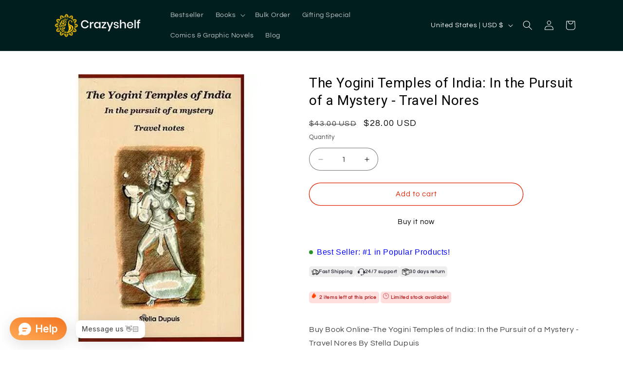

--- FILE ---
content_type: text/html; charset=utf-8
request_url: https://crazyshelf.com/products/the-yogini-temples-of-india-in-the-pursuit-of-a-mystery-travel-nores
body_size: 37162
content:
<!doctype html>
<html class="js" lang="en">
  <head>
    <meta charset="utf-8">
    <meta http-equiv="X-UA-Compatible" content="IE=edge">
    <meta name="viewport" content="width=device-width,initial-scale=1">
    <meta name="theme-color" content="">
    <link rel="canonical" href="https://crazyshelf.com/products/the-yogini-temples-of-india-in-the-pursuit-of-a-mystery-travel-nores"><link rel="icon" type="image/png" href="//crazyshelf.com/cdn/shop/files/Crazyshelf-Golden-Logo.png?crop=center&height=32&v=1728655984&width=32"><link rel="preconnect" href="https://fonts.shopifycdn.com" crossorigin><title>
      The Yogini Temples of India: In the Pursuit of a Mystery - Travel Nore
 &ndash; Crazyshelf.com</title>

    
      <meta name="description" content="Buy Book Online-The Yogini Temples of India: In the Pursuit of a Mystery - Travel Nores By Stella Dupuis">
    

    

<meta property="og:site_name" content="Crazyshelf.com">
<meta property="og:url" content="https://crazyshelf.com/products/the-yogini-temples-of-india-in-the-pursuit-of-a-mystery-travel-nores">
<meta property="og:title" content="The Yogini Temples of India: In the Pursuit of a Mystery - Travel Nore">
<meta property="og:type" content="product">
<meta property="og:description" content="Buy Book Online-The Yogini Temples of India: In the Pursuit of a Mystery - Travel Nores By Stella Dupuis"><meta property="og:image" content="http://crazyshelf.com/cdn/shop/products/nax880.webp?v=1708703536">
  <meta property="og:image:secure_url" content="https://crazyshelf.com/cdn/shop/products/nax880.webp?v=1708703536">
  <meta property="og:image:width" content="300">
  <meta property="og:image:height" content="400"><meta property="og:price:amount" content="28.00">
  <meta property="og:price:currency" content="USD"><meta name="twitter:card" content="summary_large_image">
<meta name="twitter:title" content="The Yogini Temples of India: In the Pursuit of a Mystery - Travel Nore">
<meta name="twitter:description" content="Buy Book Online-The Yogini Temples of India: In the Pursuit of a Mystery - Travel Nores By Stella Dupuis">


    <script src="//crazyshelf.com/cdn/shop/t/9/assets/constants.js?v=132983761750457495441726595107" defer="defer"></script>
    <script src="//crazyshelf.com/cdn/shop/t/9/assets/pubsub.js?v=158357773527763999511726595109" defer="defer"></script>
    <script src="//crazyshelf.com/cdn/shop/t/9/assets/global.js?v=88558128918567037191726595107" defer="defer"></script>
    <script src="//crazyshelf.com/cdn/shop/t/9/assets/details-disclosure.js?v=13653116266235556501726595107" defer="defer"></script>
    <script src="//crazyshelf.com/cdn/shop/t/9/assets/details-modal.js?v=25581673532751508451726595107" defer="defer"></script>
    <script src="//crazyshelf.com/cdn/shop/t/9/assets/search-form.js?v=133129549252120666541726595109" defer="defer"></script><script src="//crazyshelf.com/cdn/shop/t/9/assets/animations.js?v=88693664871331136111726595106" defer="defer"></script><script>window.performance && window.performance.mark && window.performance.mark('shopify.content_for_header.start');</script><meta name="google-site-verification" content="Ydf5iSR_CpjTsPwx8ls0EN1WjlOBGfSdULQ0-dL5Jgo">
<meta id="shopify-digital-wallet" name="shopify-digital-wallet" content="/69312184618/digital_wallets/dialog">
<meta name="shopify-checkout-api-token" content="2687227d8013ea7b3b4f06b62e3cd242">
<meta id="in-context-paypal-metadata" data-shop-id="69312184618" data-venmo-supported="false" data-environment="production" data-locale="en_US" data-paypal-v4="true" data-currency="USD">
<link rel="alternate" hreflang="x-default" href="https://crazyshelf.com/products/the-yogini-temples-of-india-in-the-pursuit-of-a-mystery-travel-nores">
<link rel="alternate" hreflang="en" href="https://crazyshelf.com/products/the-yogini-temples-of-india-in-the-pursuit-of-a-mystery-travel-nores">
<link rel="alternate" hreflang="en-IN" href="https://crazyshelf.com/en-in/products/the-yogini-temples-of-india-in-the-pursuit-of-a-mystery-travel-nores">
<link rel="alternate" type="application/json+oembed" href="https://crazyshelf.com/products/the-yogini-temples-of-india-in-the-pursuit-of-a-mystery-travel-nores.oembed">
<script async="async" src="/checkouts/internal/preloads.js?locale=en-US"></script>
<script id="shopify-features" type="application/json">{"accessToken":"2687227d8013ea7b3b4f06b62e3cd242","betas":["rich-media-storefront-analytics"],"domain":"crazyshelf.com","predictiveSearch":true,"shopId":69312184618,"locale":"en"}</script>
<script>var Shopify = Shopify || {};
Shopify.shop = "crazyshelfindia.myshopify.com";
Shopify.locale = "en";
Shopify.currency = {"active":"USD","rate":"1.0"};
Shopify.country = "US";
Shopify.theme = {"name":"Updated copy of Updated copy of Refresh","id":171398070570,"schema_name":"Refresh","schema_version":"15.1.0","theme_store_id":1567,"role":"main"};
Shopify.theme.handle = "null";
Shopify.theme.style = {"id":null,"handle":null};
Shopify.cdnHost = "crazyshelf.com/cdn";
Shopify.routes = Shopify.routes || {};
Shopify.routes.root = "/";</script>
<script type="module">!function(o){(o.Shopify=o.Shopify||{}).modules=!0}(window);</script>
<script>!function(o){function n(){var o=[];function n(){o.push(Array.prototype.slice.apply(arguments))}return n.q=o,n}var t=o.Shopify=o.Shopify||{};t.loadFeatures=n(),t.autoloadFeatures=n()}(window);</script>
<script id="shop-js-analytics" type="application/json">{"pageType":"product"}</script>
<script defer="defer" async type="module" src="//crazyshelf.com/cdn/shopifycloud/shop-js/modules/v2/client.init-shop-cart-sync_BT-GjEfc.en.esm.js"></script>
<script defer="defer" async type="module" src="//crazyshelf.com/cdn/shopifycloud/shop-js/modules/v2/chunk.common_D58fp_Oc.esm.js"></script>
<script defer="defer" async type="module" src="//crazyshelf.com/cdn/shopifycloud/shop-js/modules/v2/chunk.modal_xMitdFEc.esm.js"></script>
<script type="module">
  await import("//crazyshelf.com/cdn/shopifycloud/shop-js/modules/v2/client.init-shop-cart-sync_BT-GjEfc.en.esm.js");
await import("//crazyshelf.com/cdn/shopifycloud/shop-js/modules/v2/chunk.common_D58fp_Oc.esm.js");
await import("//crazyshelf.com/cdn/shopifycloud/shop-js/modules/v2/chunk.modal_xMitdFEc.esm.js");

  window.Shopify.SignInWithShop?.initShopCartSync?.({"fedCMEnabled":true,"windoidEnabled":true});

</script>
<script>(function() {
  var isLoaded = false;
  function asyncLoad() {
    if (isLoaded) return;
    isLoaded = true;
    var urls = ["https:\/\/sticky.good-apps.co\/storage\/js\/sticky_add_to_cart-crazyshelfindia.myshopify.com.js?ver=26\u0026shop=crazyshelfindia.myshopify.com"];
    for (var i = 0; i < urls.length; i++) {
      var s = document.createElement('script');
      s.type = 'text/javascript';
      s.async = true;
      s.src = urls[i];
      var x = document.getElementsByTagName('script')[0];
      x.parentNode.insertBefore(s, x);
    }
  };
  if(window.attachEvent) {
    window.attachEvent('onload', asyncLoad);
  } else {
    window.addEventListener('load', asyncLoad, false);
  }
})();</script>
<script id="__st">var __st={"a":69312184618,"offset":-18000,"reqid":"6e376128-09be-4198-b2ae-a557531467d9-1769403077","pageurl":"crazyshelf.com\/products\/the-yogini-temples-of-india-in-the-pursuit-of-a-mystery-travel-nores","u":"235beaace5ca","p":"product","rtyp":"product","rid":8905174221098};</script>
<script>window.ShopifyPaypalV4VisibilityTracking = true;</script>
<script id="captcha-bootstrap">!function(){'use strict';const t='contact',e='account',n='new_comment',o=[[t,t],['blogs',n],['comments',n],[t,'customer']],c=[[e,'customer_login'],[e,'guest_login'],[e,'recover_customer_password'],[e,'create_customer']],r=t=>t.map((([t,e])=>`form[action*='/${t}']:not([data-nocaptcha='true']) input[name='form_type'][value='${e}']`)).join(','),a=t=>()=>t?[...document.querySelectorAll(t)].map((t=>t.form)):[];function s(){const t=[...o],e=r(t);return a(e)}const i='password',u='form_key',d=['recaptcha-v3-token','g-recaptcha-response','h-captcha-response',i],f=()=>{try{return window.sessionStorage}catch{return}},m='__shopify_v',_=t=>t.elements[u];function p(t,e,n=!1){try{const o=window.sessionStorage,c=JSON.parse(o.getItem(e)),{data:r}=function(t){const{data:e,action:n}=t;return t[m]||n?{data:e,action:n}:{data:t,action:n}}(c);for(const[e,n]of Object.entries(r))t.elements[e]&&(t.elements[e].value=n);n&&o.removeItem(e)}catch(o){console.error('form repopulation failed',{error:o})}}const l='form_type',E='cptcha';function T(t){t.dataset[E]=!0}const w=window,h=w.document,L='Shopify',v='ce_forms',y='captcha';let A=!1;((t,e)=>{const n=(g='f06e6c50-85a8-45c8-87d0-21a2b65856fe',I='https://cdn.shopify.com/shopifycloud/storefront-forms-hcaptcha/ce_storefront_forms_captcha_hcaptcha.v1.5.2.iife.js',D={infoText:'Protected by hCaptcha',privacyText:'Privacy',termsText:'Terms'},(t,e,n)=>{const o=w[L][v],c=o.bindForm;if(c)return c(t,g,e,D).then(n);var r;o.q.push([[t,g,e,D],n]),r=I,A||(h.body.append(Object.assign(h.createElement('script'),{id:'captcha-provider',async:!0,src:r})),A=!0)});var g,I,D;w[L]=w[L]||{},w[L][v]=w[L][v]||{},w[L][v].q=[],w[L][y]=w[L][y]||{},w[L][y].protect=function(t,e){n(t,void 0,e),T(t)},Object.freeze(w[L][y]),function(t,e,n,w,h,L){const[v,y,A,g]=function(t,e,n){const i=e?o:[],u=t?c:[],d=[...i,...u],f=r(d),m=r(i),_=r(d.filter((([t,e])=>n.includes(e))));return[a(f),a(m),a(_),s()]}(w,h,L),I=t=>{const e=t.target;return e instanceof HTMLFormElement?e:e&&e.form},D=t=>v().includes(t);t.addEventListener('submit',(t=>{const e=I(t);if(!e)return;const n=D(e)&&!e.dataset.hcaptchaBound&&!e.dataset.recaptchaBound,o=_(e),c=g().includes(e)&&(!o||!o.value);(n||c)&&t.preventDefault(),c&&!n&&(function(t){try{if(!f())return;!function(t){const e=f();if(!e)return;const n=_(t);if(!n)return;const o=n.value;o&&e.removeItem(o)}(t);const e=Array.from(Array(32),(()=>Math.random().toString(36)[2])).join('');!function(t,e){_(t)||t.append(Object.assign(document.createElement('input'),{type:'hidden',name:u})),t.elements[u].value=e}(t,e),function(t,e){const n=f();if(!n)return;const o=[...t.querySelectorAll(`input[type='${i}']`)].map((({name:t})=>t)),c=[...d,...o],r={};for(const[a,s]of new FormData(t).entries())c.includes(a)||(r[a]=s);n.setItem(e,JSON.stringify({[m]:1,action:t.action,data:r}))}(t,e)}catch(e){console.error('failed to persist form',e)}}(e),e.submit())}));const S=(t,e)=>{t&&!t.dataset[E]&&(n(t,e.some((e=>e===t))),T(t))};for(const o of['focusin','change'])t.addEventListener(o,(t=>{const e=I(t);D(e)&&S(e,y())}));const B=e.get('form_key'),M=e.get(l),P=B&&M;t.addEventListener('DOMContentLoaded',(()=>{const t=y();if(P)for(const e of t)e.elements[l].value===M&&p(e,B);[...new Set([...A(),...v().filter((t=>'true'===t.dataset.shopifyCaptcha))])].forEach((e=>S(e,t)))}))}(h,new URLSearchParams(w.location.search),n,t,e,['guest_login'])})(!0,!0)}();</script>
<script integrity="sha256-4kQ18oKyAcykRKYeNunJcIwy7WH5gtpwJnB7kiuLZ1E=" data-source-attribution="shopify.loadfeatures" defer="defer" src="//crazyshelf.com/cdn/shopifycloud/storefront/assets/storefront/load_feature-a0a9edcb.js" crossorigin="anonymous"></script>
<script data-source-attribution="shopify.dynamic_checkout.dynamic.init">var Shopify=Shopify||{};Shopify.PaymentButton=Shopify.PaymentButton||{isStorefrontPortableWallets:!0,init:function(){window.Shopify.PaymentButton.init=function(){};var t=document.createElement("script");t.src="https://crazyshelf.com/cdn/shopifycloud/portable-wallets/latest/portable-wallets.en.js",t.type="module",document.head.appendChild(t)}};
</script>
<script data-source-attribution="shopify.dynamic_checkout.buyer_consent">
  function portableWalletsHideBuyerConsent(e){var t=document.getElementById("shopify-buyer-consent"),n=document.getElementById("shopify-subscription-policy-button");t&&n&&(t.classList.add("hidden"),t.setAttribute("aria-hidden","true"),n.removeEventListener("click",e))}function portableWalletsShowBuyerConsent(e){var t=document.getElementById("shopify-buyer-consent"),n=document.getElementById("shopify-subscription-policy-button");t&&n&&(t.classList.remove("hidden"),t.removeAttribute("aria-hidden"),n.addEventListener("click",e))}window.Shopify?.PaymentButton&&(window.Shopify.PaymentButton.hideBuyerConsent=portableWalletsHideBuyerConsent,window.Shopify.PaymentButton.showBuyerConsent=portableWalletsShowBuyerConsent);
</script>
<script>
  function portableWalletsCleanup(e){e&&e.src&&console.error("Failed to load portable wallets script "+e.src);var t=document.querySelectorAll("shopify-accelerated-checkout .shopify-payment-button__skeleton, shopify-accelerated-checkout-cart .wallet-cart-button__skeleton"),e=document.getElementById("shopify-buyer-consent");for(let e=0;e<t.length;e++)t[e].remove();e&&e.remove()}function portableWalletsNotLoadedAsModule(e){e instanceof ErrorEvent&&"string"==typeof e.message&&e.message.includes("import.meta")&&"string"==typeof e.filename&&e.filename.includes("portable-wallets")&&(window.removeEventListener("error",portableWalletsNotLoadedAsModule),window.Shopify.PaymentButton.failedToLoad=e,"loading"===document.readyState?document.addEventListener("DOMContentLoaded",window.Shopify.PaymentButton.init):window.Shopify.PaymentButton.init())}window.addEventListener("error",portableWalletsNotLoadedAsModule);
</script>

<script type="module" src="https://crazyshelf.com/cdn/shopifycloud/portable-wallets/latest/portable-wallets.en.js" onError="portableWalletsCleanup(this)" crossorigin="anonymous"></script>
<script nomodule>
  document.addEventListener("DOMContentLoaded", portableWalletsCleanup);
</script>

<script id='scb4127' type='text/javascript' async='' src='https://crazyshelf.com/cdn/shopifycloud/privacy-banner/storefront-banner.js'></script><link id="shopify-accelerated-checkout-styles" rel="stylesheet" media="screen" href="https://crazyshelf.com/cdn/shopifycloud/portable-wallets/latest/accelerated-checkout-backwards-compat.css" crossorigin="anonymous">
<style id="shopify-accelerated-checkout-cart">
        #shopify-buyer-consent {
  margin-top: 1em;
  display: inline-block;
  width: 100%;
}

#shopify-buyer-consent.hidden {
  display: none;
}

#shopify-subscription-policy-button {
  background: none;
  border: none;
  padding: 0;
  text-decoration: underline;
  font-size: inherit;
  cursor: pointer;
}

#shopify-subscription-policy-button::before {
  box-shadow: none;
}

      </style>
<script id="sections-script" data-sections="header" defer="defer" src="//crazyshelf.com/cdn/shop/t/9/compiled_assets/scripts.js?v=8649"></script>
<script>window.performance && window.performance.mark && window.performance.mark('shopify.content_for_header.end');</script>


    <style data-shopify>
      @font-face {
  font-family: Questrial;
  font-weight: 400;
  font-style: normal;
  font-display: swap;
  src: url("//crazyshelf.com/cdn/fonts/questrial/questrial_n4.66abac5d8209a647b4bf8089b0451928ef144c07.woff2") format("woff2"),
       url("//crazyshelf.com/cdn/fonts/questrial/questrial_n4.e86c53e77682db9bf4b0ee2dd71f214dc16adda4.woff") format("woff");
}

      
      
      
      

      
        :root,
        .color-scheme-1 {
          --color-background: 255,255,255;
        
          --gradient-background: #ffffff;
        

        

        --color-foreground: 0,0,0;
        --color-background-contrast: 191,191,191;
        --color-shadow: 14,27,77;
        --color-button: 0,0,0;
        --color-button-text: 65,62,0;
        --color-secondary-button: 255,255,255;
        --color-secondary-button-text: 255,255,255;
        --color-link: 255,255,255;
        --color-badge-foreground: 0,0,0;
        --color-badge-background: 255,255,255;
        --color-badge-border: 0,0,0;
        --payment-terms-background-color: rgb(255 255 255);
      }
      
        
        .color-scheme-2 {
          --color-background: 255,255,255;
        
          --gradient-background: #ffffff;
        

        

        --color-foreground: 14,27,77;
        --color-background-contrast: 191,191,191;
        --color-shadow: 14,27,77;
        --color-button: 14,27,77;
        --color-button-text: 255,255,255;
        --color-secondary-button: 255,255,255;
        --color-secondary-button-text: 14,27,77;
        --color-link: 14,27,77;
        --color-badge-foreground: 14,27,77;
        --color-badge-background: 255,255,255;
        --color-badge-border: 14,27,77;
        --payment-terms-background-color: rgb(255 255 255);
      }
      
        
        .color-scheme-3 {
          --color-background: ,,;
        
          --gradient-background: ;
        

        

        --color-foreground: 255,255,255;
        --color-background-contrast: ,,;
        --color-shadow: 14,27,77;
        --color-button: 227,36,2;
        --color-button-text: 227,36,2;
        --color-secondary-button: ,,;
        --color-secondary-button-text: 255,255,255;
        --color-link: 255,255,255;
        --color-badge-foreground: 255,255,255;
        --color-badge-background: ,,;
        --color-badge-border: 255,255,255;
        --payment-terms-background-color: rgb();
      }
      
        
        .color-scheme-4 {
          --color-background: 0,30,30;
        
          --gradient-background: #001e1e;
        

        

        --color-foreground: 255,255,255;
        --color-background-contrast: 30,255,255;
        --color-shadow: 14,27,77;
        --color-button: 255,255,255;
        --color-button-text: 0,0,0;
        --color-secondary-button: 0,30,30;
        --color-secondary-button-text: 255,255,255;
        --color-link: 255,255,255;
        --color-badge-foreground: 255,255,255;
        --color-badge-background: 0,30,30;
        --color-badge-border: 255,255,255;
        --payment-terms-background-color: rgb(0 30 30);
      }
      
        
        .color-scheme-5 {
          --color-background: 71,112,219;
        
          --gradient-background: #4770db;
        

        

        --color-foreground: 255,255,255;
        --color-background-contrast: 27,57,136;
        --color-shadow: 14,27,77;
        --color-button: 255,255,255;
        --color-button-text: 227,36,2;
        --color-secondary-button: 71,112,219;
        --color-secondary-button-text: 255,255,255;
        --color-link: 255,255,255;
        --color-badge-foreground: 255,255,255;
        --color-badge-background: 71,112,219;
        --color-badge-border: 255,255,255;
        --payment-terms-background-color: rgb(71 112 219);
      }
      
        
        .color-scheme-edca4a95-b210-4a08-a3a3-730d6ef37443 {
          --color-background: 255,255,255;
        
          --gradient-background: #ffffff;
        

        

        --color-foreground: 0,0,0;
        --color-background-contrast: 191,191,191;
        --color-shadow: 14,27,77;
        --color-button: 255,255,255;
        --color-button-text: 0,0,0;
        --color-secondary-button: 255,255,255;
        --color-secondary-button-text: 227,36,2;
        --color-link: 227,36,2;
        --color-badge-foreground: 0,0,0;
        --color-badge-background: 255,255,255;
        --color-badge-border: 0,0,0;
        --payment-terms-background-color: rgb(255 255 255);
      }
      
        
        .color-scheme-7c9cf0c7-2dbd-4cf8-a25f-6fbf653f1233 {
          --color-background: 255,255,255;
        
          --gradient-background: #ffffff;
        

        

        --color-foreground: 0,30,30;
        --color-background-contrast: 191,191,191;
        --color-shadow: 14,27,77;
        --color-button: 0,0,0;
        --color-button-text: 65,62,0;
        --color-secondary-button: 255,255,255;
        --color-secondary-button-text: 255,255,255;
        --color-link: 255,255,255;
        --color-badge-foreground: 0,30,30;
        --color-badge-background: 255,255,255;
        --color-badge-border: 0,30,30;
        --payment-terms-background-color: rgb(255 255 255);
      }
      

      body, .color-scheme-1, .color-scheme-2, .color-scheme-3, .color-scheme-4, .color-scheme-5, .color-scheme-edca4a95-b210-4a08-a3a3-730d6ef37443, .color-scheme-7c9cf0c7-2dbd-4cf8-a25f-6fbf653f1233 {
        color: rgba(var(--color-foreground), 0.75);
        background-color: rgb(var(--color-background));
      }

      :root {
        --font-body-family: Questrial, sans-serif;
        --font-body-style: normal;
        --font-body-weight: 400;
        --font-body-weight-bold: 700;

        --font-heading-family: "system_ui", -apple-system, 'Segoe UI', Roboto, 'Helvetica Neue', 'Noto Sans', 'Liberation Sans', Arial, sans-serif, 'Apple Color Emoji', 'Segoe UI Emoji', 'Segoe UI Symbol', 'Noto Color Emoji';
        --font-heading-style: normal;
        --font-heading-weight: 400;

        --font-body-scale: 1.0;
        --font-heading-scale: 1.0;

        --media-padding: px;
        --media-border-opacity: 0.1;
        --media-border-width: 0px;
        --media-radius: 12px;
        --media-shadow-opacity: 0.0;
        --media-shadow-horizontal-offset: 0px;
        --media-shadow-vertical-offset: 0px;
        --media-shadow-blur-radius: 5px;
        --media-shadow-visible: 0;

        --page-width: 120rem;
        --page-width-margin: 0rem;

        --product-card-image-padding: 2.0rem;
        --product-card-corner-radius: 1.0rem;
        --product-card-text-alignment: center;
        --product-card-border-width: 0.1rem;
        --product-card-border-opacity: 0.6;
        --product-card-shadow-opacity: 0.0;
        --product-card-shadow-visible: 0;
        --product-card-shadow-horizontal-offset: 0.0rem;
        --product-card-shadow-vertical-offset: 0.4rem;
        --product-card-shadow-blur-radius: 0.5rem;

        --collection-card-image-padding: 1.6rem;
        --collection-card-corner-radius: 1.8rem;
        --collection-card-text-alignment: left;
        --collection-card-border-width: 0.1rem;
        --collection-card-border-opacity: 1.0;
        --collection-card-shadow-opacity: 0.0;
        --collection-card-shadow-visible: 0;
        --collection-card-shadow-horizontal-offset: 0.0rem;
        --collection-card-shadow-vertical-offset: 0.4rem;
        --collection-card-shadow-blur-radius: 0.5rem;

        --blog-card-image-padding: 1.6rem;
        --blog-card-corner-radius: 1.8rem;
        --blog-card-text-alignment: left;
        --blog-card-border-width: 0.1rem;
        --blog-card-border-opacity: 1.0;
        --blog-card-shadow-opacity: 0.0;
        --blog-card-shadow-visible: 0;
        --blog-card-shadow-horizontal-offset: 0.0rem;
        --blog-card-shadow-vertical-offset: 0.4rem;
        --blog-card-shadow-blur-radius: 0.5rem;

        --badge-corner-radius: 0.4rem;

        --popup-border-width: 1px;
        --popup-border-opacity: 0.1;
        --popup-corner-radius: 18px;
        --popup-shadow-opacity: 0.0;
        --popup-shadow-horizontal-offset: 0px;
        --popup-shadow-vertical-offset: 4px;
        --popup-shadow-blur-radius: 5px;

        --drawer-border-width: 0px;
        --drawer-border-opacity: 0.1;
        --drawer-shadow-opacity: 0.0;
        --drawer-shadow-horizontal-offset: 0px;
        --drawer-shadow-vertical-offset: 4px;
        --drawer-shadow-blur-radius: 5px;

        --spacing-sections-desktop: 0px;
        --spacing-sections-mobile: 0px;

        --grid-desktop-vertical-spacing: 28px;
        --grid-desktop-horizontal-spacing: 28px;
        --grid-mobile-vertical-spacing: 14px;
        --grid-mobile-horizontal-spacing: 14px;

        --text-boxes-border-opacity: 0.1;
        --text-boxes-border-width: 0px;
        --text-boxes-radius: 20px;
        --text-boxes-shadow-opacity: 0.0;
        --text-boxes-shadow-visible: 0;
        --text-boxes-shadow-horizontal-offset: 0px;
        --text-boxes-shadow-vertical-offset: 4px;
        --text-boxes-shadow-blur-radius: 5px;

        --buttons-radius: 40px;
        --buttons-radius-outset: 41px;
        --buttons-border-width: 1px;
        --buttons-border-opacity: 1.0;
        --buttons-shadow-opacity: 0.0;
        --buttons-shadow-visible: 0;
        --buttons-shadow-horizontal-offset: 0px;
        --buttons-shadow-vertical-offset: 4px;
        --buttons-shadow-blur-radius: 5px;
        --buttons-border-offset: 0.3px;

        --inputs-radius: 26px;
        --inputs-border-width: 1px;
        --inputs-border-opacity: 0.55;
        --inputs-shadow-opacity: 0.0;
        --inputs-shadow-horizontal-offset: 0px;
        --inputs-margin-offset: 0px;
        --inputs-shadow-vertical-offset: -6px;
        --inputs-shadow-blur-radius: 5px;
        --inputs-radius-outset: 27px;

        --variant-pills-radius: 40px;
        --variant-pills-border-width: 1px;
        --variant-pills-border-opacity: 0.55;
        --variant-pills-shadow-opacity: 0.0;
        --variant-pills-shadow-horizontal-offset: 0px;
        --variant-pills-shadow-vertical-offset: 4px;
        --variant-pills-shadow-blur-radius: 5px;
      }

      *,
      *::before,
      *::after {
        box-sizing: inherit;
      }

      html {
        box-sizing: border-box;
        font-size: calc(var(--font-body-scale) * 62.5%);
        height: 100%;
      }

      body {
        display: grid;
        grid-template-rows: auto auto 1fr auto;
        grid-template-columns: 100%;
        min-height: 100%;
        margin: 0;
        font-size: 1.5rem;
        letter-spacing: 0.06rem;
        line-height: calc(1 + 0.8 / var(--font-body-scale));
        font-family: var(--font-body-family);
        font-style: var(--font-body-style);
        font-weight: var(--font-body-weight);
      }

      @media screen and (min-width: 750px) {
        body {
          font-size: 1.6rem;
        }
      }
    </style>

    <link href="//crazyshelf.com/cdn/shop/t/9/assets/base.css?v=164043387919102237631726597418" rel="stylesheet" type="text/css" media="all" />
    <link rel="stylesheet" href="//crazyshelf.com/cdn/shop/t/9/assets/component-cart-items.css?v=123238115697927560811726595107" media="print" onload="this.media='all'"><link href="//crazyshelf.com/cdn/shop/t/9/assets/component-cart-drawer.css?v=112801333748515159671726595107" rel="stylesheet" type="text/css" media="all" />
      <link href="//crazyshelf.com/cdn/shop/t/9/assets/component-cart.css?v=165982380921400067651726595107" rel="stylesheet" type="text/css" media="all" />
      <link href="//crazyshelf.com/cdn/shop/t/9/assets/component-totals.css?v=15906652033866631521726595107" rel="stylesheet" type="text/css" media="all" />
      <link href="//crazyshelf.com/cdn/shop/t/9/assets/component-price.css?v=165373917475894475901726596151" rel="stylesheet" type="text/css" media="all" />
      <link href="//crazyshelf.com/cdn/shop/t/9/assets/component-discounts.css?v=152760482443307489271726595107" rel="stylesheet" type="text/css" media="all" />

      <link rel="preload" as="font" href="//crazyshelf.com/cdn/fonts/questrial/questrial_n4.66abac5d8209a647b4bf8089b0451928ef144c07.woff2" type="font/woff2" crossorigin>
      
<link href="//crazyshelf.com/cdn/shop/t/9/assets/component-localization-form.css?v=86199867289619414191726595107" rel="stylesheet" type="text/css" media="all" />
      <script src="//crazyshelf.com/cdn/shop/t/9/assets/localization-form.js?v=144176611646395275351726595108" defer="defer"></script><link
        rel="stylesheet"
        href="//crazyshelf.com/cdn/shop/t/9/assets/component-predictive-search.css?v=118923337488134913561726595107"
        media="print"
        onload="this.media='all'"
      ><script>
      if (Shopify.designMode) {
        document.documentElement.classList.add('shopify-design-mode');
      }
    </script>

    <style>
.card-wrapper .card__heading a {
    overflow: hidden;
    text-overflow: ellipsis;
    display: -webkit-box;
    -webkit-line-clamp: 2;
    -webkit-box-orient: vertical;
    height: 37px;
}
</style>

    
  <script src="https://cdn.shopify.com/extensions/019bda87-3912-7ad5-a367-bb5623c9c19d/moosedesk-helpdesk-919/assets/moosedesk.js" type="text/javascript" defer="defer"></script>
<link href="https://monorail-edge.shopifysvc.com" rel="dns-prefetch">
<script>(function(){if ("sendBeacon" in navigator && "performance" in window) {try {var session_token_from_headers = performance.getEntriesByType('navigation')[0].serverTiming.find(x => x.name == '_s').description;} catch {var session_token_from_headers = undefined;}var session_cookie_matches = document.cookie.match(/_shopify_s=([^;]*)/);var session_token_from_cookie = session_cookie_matches && session_cookie_matches.length === 2 ? session_cookie_matches[1] : "";var session_token = session_token_from_headers || session_token_from_cookie || "";function handle_abandonment_event(e) {var entries = performance.getEntries().filter(function(entry) {return /monorail-edge.shopifysvc.com/.test(entry.name);});if (!window.abandonment_tracked && entries.length === 0) {window.abandonment_tracked = true;var currentMs = Date.now();var navigation_start = performance.timing.navigationStart;var payload = {shop_id: 69312184618,url: window.location.href,navigation_start,duration: currentMs - navigation_start,session_token,page_type: "product"};window.navigator.sendBeacon("https://monorail-edge.shopifysvc.com/v1/produce", JSON.stringify({schema_id: "online_store_buyer_site_abandonment/1.1",payload: payload,metadata: {event_created_at_ms: currentMs,event_sent_at_ms: currentMs}}));}}window.addEventListener('pagehide', handle_abandonment_event);}}());</script>
<script id="web-pixels-manager-setup">(function e(e,d,r,n,o){if(void 0===o&&(o={}),!Boolean(null===(a=null===(i=window.Shopify)||void 0===i?void 0:i.analytics)||void 0===a?void 0:a.replayQueue)){var i,a;window.Shopify=window.Shopify||{};var t=window.Shopify;t.analytics=t.analytics||{};var s=t.analytics;s.replayQueue=[],s.publish=function(e,d,r){return s.replayQueue.push([e,d,r]),!0};try{self.performance.mark("wpm:start")}catch(e){}var l=function(){var e={modern:/Edge?\/(1{2}[4-9]|1[2-9]\d|[2-9]\d{2}|\d{4,})\.\d+(\.\d+|)|Firefox\/(1{2}[4-9]|1[2-9]\d|[2-9]\d{2}|\d{4,})\.\d+(\.\d+|)|Chrom(ium|e)\/(9{2}|\d{3,})\.\d+(\.\d+|)|(Maci|X1{2}).+ Version\/(15\.\d+|(1[6-9]|[2-9]\d|\d{3,})\.\d+)([,.]\d+|)( \(\w+\)|)( Mobile\/\w+|) Safari\/|Chrome.+OPR\/(9{2}|\d{3,})\.\d+\.\d+|(CPU[ +]OS|iPhone[ +]OS|CPU[ +]iPhone|CPU IPhone OS|CPU iPad OS)[ +]+(15[._]\d+|(1[6-9]|[2-9]\d|\d{3,})[._]\d+)([._]\d+|)|Android:?[ /-](13[3-9]|1[4-9]\d|[2-9]\d{2}|\d{4,})(\.\d+|)(\.\d+|)|Android.+Firefox\/(13[5-9]|1[4-9]\d|[2-9]\d{2}|\d{4,})\.\d+(\.\d+|)|Android.+Chrom(ium|e)\/(13[3-9]|1[4-9]\d|[2-9]\d{2}|\d{4,})\.\d+(\.\d+|)|SamsungBrowser\/([2-9]\d|\d{3,})\.\d+/,legacy:/Edge?\/(1[6-9]|[2-9]\d|\d{3,})\.\d+(\.\d+|)|Firefox\/(5[4-9]|[6-9]\d|\d{3,})\.\d+(\.\d+|)|Chrom(ium|e)\/(5[1-9]|[6-9]\d|\d{3,})\.\d+(\.\d+|)([\d.]+$|.*Safari\/(?![\d.]+ Edge\/[\d.]+$))|(Maci|X1{2}).+ Version\/(10\.\d+|(1[1-9]|[2-9]\d|\d{3,})\.\d+)([,.]\d+|)( \(\w+\)|)( Mobile\/\w+|) Safari\/|Chrome.+OPR\/(3[89]|[4-9]\d|\d{3,})\.\d+\.\d+|(CPU[ +]OS|iPhone[ +]OS|CPU[ +]iPhone|CPU IPhone OS|CPU iPad OS)[ +]+(10[._]\d+|(1[1-9]|[2-9]\d|\d{3,})[._]\d+)([._]\d+|)|Android:?[ /-](13[3-9]|1[4-9]\d|[2-9]\d{2}|\d{4,})(\.\d+|)(\.\d+|)|Mobile Safari.+OPR\/([89]\d|\d{3,})\.\d+\.\d+|Android.+Firefox\/(13[5-9]|1[4-9]\d|[2-9]\d{2}|\d{4,})\.\d+(\.\d+|)|Android.+Chrom(ium|e)\/(13[3-9]|1[4-9]\d|[2-9]\d{2}|\d{4,})\.\d+(\.\d+|)|Android.+(UC? ?Browser|UCWEB|U3)[ /]?(15\.([5-9]|\d{2,})|(1[6-9]|[2-9]\d|\d{3,})\.\d+)\.\d+|SamsungBrowser\/(5\.\d+|([6-9]|\d{2,})\.\d+)|Android.+MQ{2}Browser\/(14(\.(9|\d{2,})|)|(1[5-9]|[2-9]\d|\d{3,})(\.\d+|))(\.\d+|)|K[Aa][Ii]OS\/(3\.\d+|([4-9]|\d{2,})\.\d+)(\.\d+|)/},d=e.modern,r=e.legacy,n=navigator.userAgent;return n.match(d)?"modern":n.match(r)?"legacy":"unknown"}(),u="modern"===l?"modern":"legacy",c=(null!=n?n:{modern:"",legacy:""})[u],f=function(e){return[e.baseUrl,"/wpm","/b",e.hashVersion,"modern"===e.buildTarget?"m":"l",".js"].join("")}({baseUrl:d,hashVersion:r,buildTarget:u}),m=function(e){var d=e.version,r=e.bundleTarget,n=e.surface,o=e.pageUrl,i=e.monorailEndpoint;return{emit:function(e){var a=e.status,t=e.errorMsg,s=(new Date).getTime(),l=JSON.stringify({metadata:{event_sent_at_ms:s},events:[{schema_id:"web_pixels_manager_load/3.1",payload:{version:d,bundle_target:r,page_url:o,status:a,surface:n,error_msg:t},metadata:{event_created_at_ms:s}}]});if(!i)return console&&console.warn&&console.warn("[Web Pixels Manager] No Monorail endpoint provided, skipping logging."),!1;try{return self.navigator.sendBeacon.bind(self.navigator)(i,l)}catch(e){}var u=new XMLHttpRequest;try{return u.open("POST",i,!0),u.setRequestHeader("Content-Type","text/plain"),u.send(l),!0}catch(e){return console&&console.warn&&console.warn("[Web Pixels Manager] Got an unhandled error while logging to Monorail."),!1}}}}({version:r,bundleTarget:l,surface:e.surface,pageUrl:self.location.href,monorailEndpoint:e.monorailEndpoint});try{o.browserTarget=l,function(e){var d=e.src,r=e.async,n=void 0===r||r,o=e.onload,i=e.onerror,a=e.sri,t=e.scriptDataAttributes,s=void 0===t?{}:t,l=document.createElement("script"),u=document.querySelector("head"),c=document.querySelector("body");if(l.async=n,l.src=d,a&&(l.integrity=a,l.crossOrigin="anonymous"),s)for(var f in s)if(Object.prototype.hasOwnProperty.call(s,f))try{l.dataset[f]=s[f]}catch(e){}if(o&&l.addEventListener("load",o),i&&l.addEventListener("error",i),u)u.appendChild(l);else{if(!c)throw new Error("Did not find a head or body element to append the script");c.appendChild(l)}}({src:f,async:!0,onload:function(){if(!function(){var e,d;return Boolean(null===(d=null===(e=window.Shopify)||void 0===e?void 0:e.analytics)||void 0===d?void 0:d.initialized)}()){var d=window.webPixelsManager.init(e)||void 0;if(d){var r=window.Shopify.analytics;r.replayQueue.forEach((function(e){var r=e[0],n=e[1],o=e[2];d.publishCustomEvent(r,n,o)})),r.replayQueue=[],r.publish=d.publishCustomEvent,r.visitor=d.visitor,r.initialized=!0}}},onerror:function(){return m.emit({status:"failed",errorMsg:"".concat(f," has failed to load")})},sri:function(e){var d=/^sha384-[A-Za-z0-9+/=]+$/;return"string"==typeof e&&d.test(e)}(c)?c:"",scriptDataAttributes:o}),m.emit({status:"loading"})}catch(e){m.emit({status:"failed",errorMsg:(null==e?void 0:e.message)||"Unknown error"})}}})({shopId: 69312184618,storefrontBaseUrl: "https://crazyshelf.com",extensionsBaseUrl: "https://extensions.shopifycdn.com/cdn/shopifycloud/web-pixels-manager",monorailEndpoint: "https://monorail-edge.shopifysvc.com/unstable/produce_batch",surface: "storefront-renderer",enabledBetaFlags: ["2dca8a86"],webPixelsConfigList: [{"id":"1219461418","configuration":"{\"webPixelName\":\"Judge.me\"}","eventPayloadVersion":"v1","runtimeContext":"STRICT","scriptVersion":"34ad157958823915625854214640f0bf","type":"APP","apiClientId":683015,"privacyPurposes":["ANALYTICS"],"dataSharingAdjustments":{"protectedCustomerApprovalScopes":["read_customer_email","read_customer_name","read_customer_personal_data","read_customer_phone"]}},{"id":"859767082","configuration":"{\"config\":\"{\\\"pixel_id\\\":\\\"GT-NSKZGW9\\\",\\\"google_tag_ids\\\":[\\\"GT-NSKZGW9\\\"],\\\"target_country\\\":\\\"US\\\",\\\"gtag_events\\\":[{\\\"type\\\":\\\"view_item\\\",\\\"action_label\\\":\\\"MC-PD7N5W93B3\\\"},{\\\"type\\\":\\\"purchase\\\",\\\"action_label\\\":\\\"MC-PD7N5W93B3\\\"},{\\\"type\\\":\\\"page_view\\\",\\\"action_label\\\":\\\"MC-PD7N5W93B3\\\"}],\\\"enable_monitoring_mode\\\":false}\"}","eventPayloadVersion":"v1","runtimeContext":"OPEN","scriptVersion":"b2a88bafab3e21179ed38636efcd8a93","type":"APP","apiClientId":1780363,"privacyPurposes":[],"dataSharingAdjustments":{"protectedCustomerApprovalScopes":["read_customer_address","read_customer_email","read_customer_name","read_customer_personal_data","read_customer_phone"]}},{"id":"shopify-app-pixel","configuration":"{}","eventPayloadVersion":"v1","runtimeContext":"STRICT","scriptVersion":"0450","apiClientId":"shopify-pixel","type":"APP","privacyPurposes":["ANALYTICS","MARKETING"]},{"id":"shopify-custom-pixel","eventPayloadVersion":"v1","runtimeContext":"LAX","scriptVersion":"0450","apiClientId":"shopify-pixel","type":"CUSTOM","privacyPurposes":["ANALYTICS","MARKETING"]}],isMerchantRequest: false,initData: {"shop":{"name":"Crazyshelf.com","paymentSettings":{"currencyCode":"USD"},"myshopifyDomain":"crazyshelfindia.myshopify.com","countryCode":"IN","storefrontUrl":"https:\/\/crazyshelf.com"},"customer":null,"cart":null,"checkout":null,"productVariants":[{"price":{"amount":28.0,"currencyCode":"USD"},"product":{"title":"The Yogini Temples of India: In the Pursuit of a Mystery - Travel Nores","vendor":"Crazyshelfindia","id":"8905174221098","untranslatedTitle":"The Yogini Temples of India: In the Pursuit of a Mystery - Travel Nores","url":"\/products\/the-yogini-temples-of-india-in-the-pursuit-of-a-mystery-travel-nores","type":"Hinduism"},"id":"47581528621354","image":{"src":"\/\/crazyshelf.com\/cdn\/shop\/products\/nax880.webp?v=1708703536"},"sku":"HINDU-05240","title":"Default Title","untranslatedTitle":"Default Title"}],"purchasingCompany":null},},"https://crazyshelf.com/cdn","fcfee988w5aeb613cpc8e4bc33m6693e112",{"modern":"","legacy":""},{"shopId":"69312184618","storefrontBaseUrl":"https:\/\/crazyshelf.com","extensionBaseUrl":"https:\/\/extensions.shopifycdn.com\/cdn\/shopifycloud\/web-pixels-manager","surface":"storefront-renderer","enabledBetaFlags":"[\"2dca8a86\"]","isMerchantRequest":"false","hashVersion":"fcfee988w5aeb613cpc8e4bc33m6693e112","publish":"custom","events":"[[\"page_viewed\",{}],[\"product_viewed\",{\"productVariant\":{\"price\":{\"amount\":28.0,\"currencyCode\":\"USD\"},\"product\":{\"title\":\"The Yogini Temples of India: In the Pursuit of a Mystery - Travel Nores\",\"vendor\":\"Crazyshelfindia\",\"id\":\"8905174221098\",\"untranslatedTitle\":\"The Yogini Temples of India: In the Pursuit of a Mystery - Travel Nores\",\"url\":\"\/products\/the-yogini-temples-of-india-in-the-pursuit-of-a-mystery-travel-nores\",\"type\":\"Hinduism\"},\"id\":\"47581528621354\",\"image\":{\"src\":\"\/\/crazyshelf.com\/cdn\/shop\/products\/nax880.webp?v=1708703536\"},\"sku\":\"HINDU-05240\",\"title\":\"Default Title\",\"untranslatedTitle\":\"Default Title\"}}]]"});</script><script>
  window.ShopifyAnalytics = window.ShopifyAnalytics || {};
  window.ShopifyAnalytics.meta = window.ShopifyAnalytics.meta || {};
  window.ShopifyAnalytics.meta.currency = 'USD';
  var meta = {"product":{"id":8905174221098,"gid":"gid:\/\/shopify\/Product\/8905174221098","vendor":"Crazyshelfindia","type":"Hinduism","handle":"the-yogini-temples-of-india-in-the-pursuit-of-a-mystery-travel-nores","variants":[{"id":47581528621354,"price":2800,"name":"The Yogini Temples of India: In the Pursuit of a Mystery - Travel Nores","public_title":null,"sku":"HINDU-05240"}],"remote":false},"page":{"pageType":"product","resourceType":"product","resourceId":8905174221098,"requestId":"6e376128-09be-4198-b2ae-a557531467d9-1769403077"}};
  for (var attr in meta) {
    window.ShopifyAnalytics.meta[attr] = meta[attr];
  }
</script>
<script class="analytics">
  (function () {
    var customDocumentWrite = function(content) {
      var jquery = null;

      if (window.jQuery) {
        jquery = window.jQuery;
      } else if (window.Checkout && window.Checkout.$) {
        jquery = window.Checkout.$;
      }

      if (jquery) {
        jquery('body').append(content);
      }
    };

    var hasLoggedConversion = function(token) {
      if (token) {
        return document.cookie.indexOf('loggedConversion=' + token) !== -1;
      }
      return false;
    }

    var setCookieIfConversion = function(token) {
      if (token) {
        var twoMonthsFromNow = new Date(Date.now());
        twoMonthsFromNow.setMonth(twoMonthsFromNow.getMonth() + 2);

        document.cookie = 'loggedConversion=' + token + '; expires=' + twoMonthsFromNow;
      }
    }

    var trekkie = window.ShopifyAnalytics.lib = window.trekkie = window.trekkie || [];
    if (trekkie.integrations) {
      return;
    }
    trekkie.methods = [
      'identify',
      'page',
      'ready',
      'track',
      'trackForm',
      'trackLink'
    ];
    trekkie.factory = function(method) {
      return function() {
        var args = Array.prototype.slice.call(arguments);
        args.unshift(method);
        trekkie.push(args);
        return trekkie;
      };
    };
    for (var i = 0; i < trekkie.methods.length; i++) {
      var key = trekkie.methods[i];
      trekkie[key] = trekkie.factory(key);
    }
    trekkie.load = function(config) {
      trekkie.config = config || {};
      trekkie.config.initialDocumentCookie = document.cookie;
      var first = document.getElementsByTagName('script')[0];
      var script = document.createElement('script');
      script.type = 'text/javascript';
      script.onerror = function(e) {
        var scriptFallback = document.createElement('script');
        scriptFallback.type = 'text/javascript';
        scriptFallback.onerror = function(error) {
                var Monorail = {
      produce: function produce(monorailDomain, schemaId, payload) {
        var currentMs = new Date().getTime();
        var event = {
          schema_id: schemaId,
          payload: payload,
          metadata: {
            event_created_at_ms: currentMs,
            event_sent_at_ms: currentMs
          }
        };
        return Monorail.sendRequest("https://" + monorailDomain + "/v1/produce", JSON.stringify(event));
      },
      sendRequest: function sendRequest(endpointUrl, payload) {
        // Try the sendBeacon API
        if (window && window.navigator && typeof window.navigator.sendBeacon === 'function' && typeof window.Blob === 'function' && !Monorail.isIos12()) {
          var blobData = new window.Blob([payload], {
            type: 'text/plain'
          });

          if (window.navigator.sendBeacon(endpointUrl, blobData)) {
            return true;
          } // sendBeacon was not successful

        } // XHR beacon

        var xhr = new XMLHttpRequest();

        try {
          xhr.open('POST', endpointUrl);
          xhr.setRequestHeader('Content-Type', 'text/plain');
          xhr.send(payload);
        } catch (e) {
          console.log(e);
        }

        return false;
      },
      isIos12: function isIos12() {
        return window.navigator.userAgent.lastIndexOf('iPhone; CPU iPhone OS 12_') !== -1 || window.navigator.userAgent.lastIndexOf('iPad; CPU OS 12_') !== -1;
      }
    };
    Monorail.produce('monorail-edge.shopifysvc.com',
      'trekkie_storefront_load_errors/1.1',
      {shop_id: 69312184618,
      theme_id: 171398070570,
      app_name: "storefront",
      context_url: window.location.href,
      source_url: "//crazyshelf.com/cdn/s/trekkie.storefront.8d95595f799fbf7e1d32231b9a28fd43b70c67d3.min.js"});

        };
        scriptFallback.async = true;
        scriptFallback.src = '//crazyshelf.com/cdn/s/trekkie.storefront.8d95595f799fbf7e1d32231b9a28fd43b70c67d3.min.js';
        first.parentNode.insertBefore(scriptFallback, first);
      };
      script.async = true;
      script.src = '//crazyshelf.com/cdn/s/trekkie.storefront.8d95595f799fbf7e1d32231b9a28fd43b70c67d3.min.js';
      first.parentNode.insertBefore(script, first);
    };
    trekkie.load(
      {"Trekkie":{"appName":"storefront","development":false,"defaultAttributes":{"shopId":69312184618,"isMerchantRequest":null,"themeId":171398070570,"themeCityHash":"1867730365660891944","contentLanguage":"en","currency":"USD","eventMetadataId":"4f699350-50d2-42a8-acde-d8d25cb3f986"},"isServerSideCookieWritingEnabled":true,"monorailRegion":"shop_domain","enabledBetaFlags":["65f19447"]},"Session Attribution":{},"S2S":{"facebookCapiEnabled":false,"source":"trekkie-storefront-renderer","apiClientId":580111}}
    );

    var loaded = false;
    trekkie.ready(function() {
      if (loaded) return;
      loaded = true;

      window.ShopifyAnalytics.lib = window.trekkie;

      var originalDocumentWrite = document.write;
      document.write = customDocumentWrite;
      try { window.ShopifyAnalytics.merchantGoogleAnalytics.call(this); } catch(error) {};
      document.write = originalDocumentWrite;

      window.ShopifyAnalytics.lib.page(null,{"pageType":"product","resourceType":"product","resourceId":8905174221098,"requestId":"6e376128-09be-4198-b2ae-a557531467d9-1769403077","shopifyEmitted":true});

      var match = window.location.pathname.match(/checkouts\/(.+)\/(thank_you|post_purchase)/)
      var token = match? match[1]: undefined;
      if (!hasLoggedConversion(token)) {
        setCookieIfConversion(token);
        window.ShopifyAnalytics.lib.track("Viewed Product",{"currency":"USD","variantId":47581528621354,"productId":8905174221098,"productGid":"gid:\/\/shopify\/Product\/8905174221098","name":"The Yogini Temples of India: In the Pursuit of a Mystery - Travel Nores","price":"28.00","sku":"HINDU-05240","brand":"Crazyshelfindia","variant":null,"category":"Hinduism","nonInteraction":true,"remote":false},undefined,undefined,{"shopifyEmitted":true});
      window.ShopifyAnalytics.lib.track("monorail:\/\/trekkie_storefront_viewed_product\/1.1",{"currency":"USD","variantId":47581528621354,"productId":8905174221098,"productGid":"gid:\/\/shopify\/Product\/8905174221098","name":"The Yogini Temples of India: In the Pursuit of a Mystery - Travel Nores","price":"28.00","sku":"HINDU-05240","brand":"Crazyshelfindia","variant":null,"category":"Hinduism","nonInteraction":true,"remote":false,"referer":"https:\/\/crazyshelf.com\/products\/the-yogini-temples-of-india-in-the-pursuit-of-a-mystery-travel-nores"});
      }
    });


        var eventsListenerScript = document.createElement('script');
        eventsListenerScript.async = true;
        eventsListenerScript.src = "//crazyshelf.com/cdn/shopifycloud/storefront/assets/shop_events_listener-3da45d37.js";
        document.getElementsByTagName('head')[0].appendChild(eventsListenerScript);

})();</script>
<script
  defer
  src="https://crazyshelf.com/cdn/shopifycloud/perf-kit/shopify-perf-kit-3.0.4.min.js"
  data-application="storefront-renderer"
  data-shop-id="69312184618"
  data-render-region="gcp-us-east1"
  data-page-type="product"
  data-theme-instance-id="171398070570"
  data-theme-name="Refresh"
  data-theme-version="15.1.0"
  data-monorail-region="shop_domain"
  data-resource-timing-sampling-rate="10"
  data-shs="true"
  data-shs-beacon="true"
  data-shs-export-with-fetch="true"
  data-shs-logs-sample-rate="1"
  data-shs-beacon-endpoint="https://crazyshelf.com/api/collect"
></script>
</head>

  <body class="gradient animate--hover-default">
    <a class="skip-to-content-link button visually-hidden" href="#MainContent">
      Skip to content
    </a>

<link href="//crazyshelf.com/cdn/shop/t/9/assets/quantity-popover.css?v=129068967981937647381726595109" rel="stylesheet" type="text/css" media="all" />
<link href="//crazyshelf.com/cdn/shop/t/9/assets/component-card.css?v=92808108271977963461726596483" rel="stylesheet" type="text/css" media="all" />

<script src="//crazyshelf.com/cdn/shop/t/9/assets/cart.js?v=53973376719736494311726595106" defer="defer"></script>
<script src="//crazyshelf.com/cdn/shop/t/9/assets/quantity-popover.js?v=987015268078116491726595109" defer="defer"></script>

<style>
  .drawer {
    visibility: hidden;
  }
</style>

<cart-drawer class="drawer is-empty">
  <div id="CartDrawer" class="cart-drawer">
    <div id="CartDrawer-Overlay" class="cart-drawer__overlay"></div>
    <div
      class="drawer__inner gradient color-scheme-1"
      role="dialog"
      aria-modal="true"
      aria-label="Your cart"
      tabindex="-1"
    ><div class="drawer__inner-empty">
          <div class="cart-drawer__warnings center">
            <div class="cart-drawer__empty-content">
              <h2 class="cart__empty-text">Your cart is empty</h2>
              <button
                class="drawer__close"
                type="button"
                onclick="this.closest('cart-drawer').close()"
                aria-label="Close"
              >
                <span class="svg-wrapper"><svg xmlns="http://www.w3.org/2000/svg" fill="none" class="icon icon-close" viewBox="0 0 18 17"><path fill="currentColor" d="M.865 15.978a.5.5 0 0 0 .707.707l7.433-7.431 7.579 7.282a.501.501 0 0 0 .846-.37.5.5 0 0 0-.153-.351L9.712 8.546l7.417-7.416a.5.5 0 1 0-.707-.708L8.991 7.853 1.413.573a.5.5 0 1 0-.693.72l7.563 7.268z"/></svg>
</span>
              </button>
              <a href="/collections/all" class="button">
                Continue shopping
              </a><p class="cart__login-title h3">Have an account?</p>
                <p class="cart__login-paragraph">
                  <a href="https://shopify.com/69312184618/account?locale=en&region_country=US" class="link underlined-link">Log in</a> to check out faster.
                </p></div>
          </div></div><div class="drawer__header">
        <h2 class="drawer__heading">Your cart</h2>
        <button
          class="drawer__close"
          type="button"
          onclick="this.closest('cart-drawer').close()"
          aria-label="Close"
        >
          <span class="svg-wrapper"><svg xmlns="http://www.w3.org/2000/svg" fill="none" class="icon icon-close" viewBox="0 0 18 17"><path fill="currentColor" d="M.865 15.978a.5.5 0 0 0 .707.707l7.433-7.431 7.579 7.282a.501.501 0 0 0 .846-.37.5.5 0 0 0-.153-.351L9.712 8.546l7.417-7.416a.5.5 0 1 0-.707-.708L8.991 7.853 1.413.573a.5.5 0 1 0-.693.72l7.563 7.268z"/></svg>
</span>
        </button>
      </div>
      <cart-drawer-items
        
          class=" is-empty"
        
      >
        <form
          action="/cart"
          id="CartDrawer-Form"
          class="cart__contents cart-drawer__form"
          method="post"
        >
          <div id="CartDrawer-CartItems" class="drawer__contents js-contents"><p id="CartDrawer-LiveRegionText" class="visually-hidden" role="status"></p>
            <p id="CartDrawer-LineItemStatus" class="visually-hidden" aria-hidden="true" role="status">
              Loading...
            </p>
          </div>
          <div id="CartDrawer-CartErrors" role="alert"></div>
        </form>
      </cart-drawer-items>
      <div class="drawer__footer"><details id="Details-CartDrawer">
            <summary>
              <span class="summary__title">
                Order special instructions
<svg class="icon icon-caret" viewBox="0 0 10 6"><path fill="currentColor" fill-rule="evenodd" d="M9.354.646a.5.5 0 0 0-.708 0L5 4.293 1.354.646a.5.5 0 0 0-.708.708l4 4a.5.5 0 0 0 .708 0l4-4a.5.5 0 0 0 0-.708" clip-rule="evenodd"/></svg>
</span>
            </summary>
            <cart-note class="cart__note field">
              <label class="visually-hidden" for="CartDrawer-Note">Order special instructions</label>
              <textarea
                id="CartDrawer-Note"
                class="text-area text-area--resize-vertical field__input"
                name="note"
                placeholder="Order special instructions"
              ></textarea>
            </cart-note>
          </details><!-- Start blocks -->
        <!-- Subtotals -->

        <div class="cart-drawer__footer" >
          <div></div>

          <div class="totals" role="status">
            <h2 class="totals__total">Estimated total</h2>
            <p class="totals__total-value">$0.00 USD</p>
          </div>

          <small class="tax-note caption-large rte">Taxes, discounts and <a href="/policies/shipping-policy">shipping</a> calculated at checkout.
</small>
        </div>

        <!-- CTAs -->

        <div class="cart__ctas" >
          <button
            type="submit"
            id="CartDrawer-Checkout"
            class="cart__checkout-button button"
            name="checkout"
            form="CartDrawer-Form"
            
              disabled
            
          >
            Check out
          </button>
        </div>
      </div>
    </div>
  </div>
</cart-drawer>
<!-- BEGIN sections: header-group -->
<div id="shopify-section-sections--23416227725610__header" class="shopify-section shopify-section-group-header-group section-header"><link rel="stylesheet" href="//crazyshelf.com/cdn/shop/t/9/assets/component-list-menu.css?v=151968516119678728991726595107" media="print" onload="this.media='all'">
<link rel="stylesheet" href="//crazyshelf.com/cdn/shop/t/9/assets/component-search.css?v=165164710990765432851726595107" media="print" onload="this.media='all'">
<link rel="stylesheet" href="//crazyshelf.com/cdn/shop/t/9/assets/component-menu-drawer.css?v=147478906057189667651726595107" media="print" onload="this.media='all'">
<link rel="stylesheet" href="//crazyshelf.com/cdn/shop/t/9/assets/component-cart-notification.css?v=54116361853792938221726595107" media="print" onload="this.media='all'"><link rel="stylesheet" href="//crazyshelf.com/cdn/shop/t/9/assets/component-price.css?v=165373917475894475901726596151" media="print" onload="this.media='all'"><style>
  header-drawer {
    justify-self: start;
    margin-left: -1.2rem;
  }.scrolled-past-header .header__heading-logo-wrapper {
      width: 75%;
    }@media screen and (min-width: 990px) {
      header-drawer {
        display: none;
      }
    }.menu-drawer-container {
    display: flex;
  }

  .list-menu {
    list-style: none;
    padding: 0;
    margin: 0;
  }

  .list-menu--inline {
    display: inline-flex;
    flex-wrap: wrap;
  }

  summary.list-menu__item {
    padding-right: 2.7rem;
  }

  .list-menu__item {
    display: flex;
    align-items: center;
    line-height: calc(1 + 0.3 / var(--font-body-scale));
  }

  .list-menu__item--link {
    text-decoration: none;
    padding-bottom: 1rem;
    padding-top: 1rem;
    line-height: calc(1 + 0.8 / var(--font-body-scale));
  }

  @media screen and (min-width: 750px) {
    .list-menu__item--link {
      padding-bottom: 0.5rem;
      padding-top: 0.5rem;
    }
  }
</style><style data-shopify>.header {
    padding: 4px 3rem 4px 3rem;
  }

  .section-header {
    position: sticky; /* This is for fixing a Safari z-index issue. PR #2147 */
    margin-bottom: 0px;
  }

  @media screen and (min-width: 750px) {
    .section-header {
      margin-bottom: 0px;
    }
  }

  @media screen and (min-width: 990px) {
    .header {
      padding-top: 8px;
      padding-bottom: 8px;
    }
  }</style><script src="//crazyshelf.com/cdn/shop/t/9/assets/cart-notification.js?v=133508293167896966491726595106" defer="defer"></script><sticky-header data-sticky-type="reduce-logo-size" class="header-wrapper color-scheme-4 gradient header-wrapper--border-bottom"><header class="header header--middle-left header--mobile-center page-width header--has-menu header--has-social header--has-account header--has-localizations">

<header-drawer data-breakpoint="tablet">
  <details id="Details-menu-drawer-container" class="menu-drawer-container">
    <summary
      class="header__icon header__icon--menu header__icon--summary link focus-inset"
      aria-label="Menu"
    >
      <span><svg xmlns="http://www.w3.org/2000/svg" fill="none" class="icon icon-hamburger" viewBox="0 0 18 16"><path fill="currentColor" d="M1 .5a.5.5 0 1 0 0 1h15.71a.5.5 0 0 0 0-1zM.5 8a.5.5 0 0 1 .5-.5h15.71a.5.5 0 0 1 0 1H1A.5.5 0 0 1 .5 8m0 7a.5.5 0 0 1 .5-.5h15.71a.5.5 0 0 1 0 1H1a.5.5 0 0 1-.5-.5"/></svg>
<svg xmlns="http://www.w3.org/2000/svg" fill="none" class="icon icon-close" viewBox="0 0 18 17"><path fill="currentColor" d="M.865 15.978a.5.5 0 0 0 .707.707l7.433-7.431 7.579 7.282a.501.501 0 0 0 .846-.37.5.5 0 0 0-.153-.351L9.712 8.546l7.417-7.416a.5.5 0 1 0-.707-.708L8.991 7.853 1.413.573a.5.5 0 1 0-.693.72l7.563 7.268z"/></svg>
</span>
    </summary>
    <div id="menu-drawer" class="gradient menu-drawer motion-reduce color-scheme-1">
      <div class="menu-drawer__inner-container">
        <div class="menu-drawer__navigation-container">
          <nav class="menu-drawer__navigation">
            <ul class="menu-drawer__menu has-submenu list-menu" role="list"><li><a
                      id="HeaderDrawer-bestseller"
                      href="/collections/deluxe-hardbound"
                      class="menu-drawer__menu-item list-menu__item link link--text focus-inset"
                      
                    >
                      Bestseller
                    </a></li><li><details id="Details-menu-drawer-menu-item-2">
                      <summary
                        id="HeaderDrawer-books"
                        class="menu-drawer__menu-item list-menu__item link link--text focus-inset"
                      >
                        Books
                        <span class="svg-wrapper"><svg xmlns="http://www.w3.org/2000/svg" fill="none" class="icon icon-arrow" viewBox="0 0 14 10"><path fill="currentColor" fill-rule="evenodd" d="M8.537.808a.5.5 0 0 1 .817-.162l4 4a.5.5 0 0 1 0 .708l-4 4a.5.5 0 1 1-.708-.708L11.793 5.5H1a.5.5 0 0 1 0-1h10.793L8.646 1.354a.5.5 0 0 1-.109-.546" clip-rule="evenodd"/></svg>
</span>
                        <span class="svg-wrapper"><svg class="icon icon-caret" viewBox="0 0 10 6"><path fill="currentColor" fill-rule="evenodd" d="M9.354.646a.5.5 0 0 0-.708 0L5 4.293 1.354.646a.5.5 0 0 0-.708.708l4 4a.5.5 0 0 0 .708 0l4-4a.5.5 0 0 0 0-.708" clip-rule="evenodd"/></svg>
</span>
                      </summary>
                      <div
                        id="link-books"
                        class="menu-drawer__submenu has-submenu gradient motion-reduce"
                        tabindex="-1"
                      >
                        <div class="menu-drawer__inner-submenu">
                          <button class="menu-drawer__close-button link link--text focus-inset" aria-expanded="true">
                            <span class="svg-wrapper"><svg xmlns="http://www.w3.org/2000/svg" fill="none" class="icon icon-arrow" viewBox="0 0 14 10"><path fill="currentColor" fill-rule="evenodd" d="M8.537.808a.5.5 0 0 1 .817-.162l4 4a.5.5 0 0 1 0 .708l-4 4a.5.5 0 1 1-.708-.708L11.793 5.5H1a.5.5 0 0 1 0-1h10.793L8.646 1.354a.5.5 0 0 1-.109-.546" clip-rule="evenodd"/></svg>
</span>
                            Books
                          </button>
                          <ul class="menu-drawer__menu list-menu" role="list" tabindex="-1"><li><details id="Details-menu-drawer-books-hindu">
                                    <summary
                                      id="HeaderDrawer-books-hindu"
                                      class="menu-drawer__menu-item link link--text list-menu__item focus-inset"
                                    >
                                      Hindu
                                      <span class="svg-wrapper"><svg xmlns="http://www.w3.org/2000/svg" fill="none" class="icon icon-arrow" viewBox="0 0 14 10"><path fill="currentColor" fill-rule="evenodd" d="M8.537.808a.5.5 0 0 1 .817-.162l4 4a.5.5 0 0 1 0 .708l-4 4a.5.5 0 1 1-.708-.708L11.793 5.5H1a.5.5 0 0 1 0-1h10.793L8.646 1.354a.5.5 0 0 1-.109-.546" clip-rule="evenodd"/></svg>
</span>
                                      <span class="svg-wrapper"><svg class="icon icon-caret" viewBox="0 0 10 6"><path fill="currentColor" fill-rule="evenodd" d="M9.354.646a.5.5 0 0 0-.708 0L5 4.293 1.354.646a.5.5 0 0 0-.708.708l4 4a.5.5 0 0 0 .708 0l4-4a.5.5 0 0 0 0-.708" clip-rule="evenodd"/></svg>
</span>
                                    </summary>
                                    <div
                                      id="childlink-hindu"
                                      class="menu-drawer__submenu has-submenu gradient motion-reduce"
                                    >
                                      <button
                                        class="menu-drawer__close-button link link--text focus-inset"
                                        aria-expanded="true"
                                      >
                                        <span class="svg-wrapper"><svg xmlns="http://www.w3.org/2000/svg" fill="none" class="icon icon-arrow" viewBox="0 0 14 10"><path fill="currentColor" fill-rule="evenodd" d="M8.537.808a.5.5 0 0 1 .817-.162l4 4a.5.5 0 0 1 0 .708l-4 4a.5.5 0 1 1-.708-.708L11.793 5.5H1a.5.5 0 0 1 0-1h10.793L8.646 1.354a.5.5 0 0 1-.109-.546" clip-rule="evenodd"/></svg>
</span>
                                        Hindu
                                      </button>
                                      <ul
                                        class="menu-drawer__menu list-menu"
                                        role="list"
                                        tabindex="-1"
                                      ><li>
                                            <a
                                              id="HeaderDrawer-books-hindu-vedas-puranas"
                                              href="/collections/hindu-puranas"
                                              class="menu-drawer__menu-item link link--text list-menu__item focus-inset"
                                              
                                            >
                                              Vedas / Puranas
                                            </a>
                                          </li><li>
                                            <a
                                              id="HeaderDrawer-books-hindu-upanishad"
                                              href="/collections/upanishad"
                                              class="menu-drawer__menu-item link link--text list-menu__item focus-inset"
                                              
                                            >
                                              Upanishad 
                                            </a>
                                          </li><li>
                                            <a
                                              id="HeaderDrawer-books-hindu-ramayana"
                                              href="/collections/ramayana"
                                              class="menu-drawer__menu-item link link--text list-menu__item focus-inset"
                                              
                                            >
                                              Ramayana
                                            </a>
                                          </li><li>
                                            <a
                                              id="HeaderDrawer-books-hindu-gita-mahabharata"
                                              href="/collections/bhagvata-geeta"
                                              class="menu-drawer__menu-item link link--text list-menu__item focus-inset"
                                              
                                            >
                                              Gita/ Mahabharata
                                            </a>
                                          </li><li>
                                            <a
                                              id="HeaderDrawer-books-hindu-saints"
                                              href="/collections/hindu-saints"
                                              class="menu-drawer__menu-item link link--text list-menu__item focus-inset"
                                              
                                            >
                                              Saints
                                            </a>
                                          </li><li>
                                            <a
                                              id="HeaderDrawer-books-hindu-bhakti"
                                              href="/collections/bhakti"
                                              class="menu-drawer__menu-item link link--text list-menu__item focus-inset"
                                              
                                            >
                                              Bhakti 
                                            </a>
                                          </li><li>
                                            <a
                                              id="HeaderDrawer-books-hindu-gods"
                                              href="/collections/god"
                                              class="menu-drawer__menu-item link link--text list-menu__item focus-inset"
                                              
                                            >
                                              Gods
                                            </a>
                                          </li><li>
                                            <a
                                              id="HeaderDrawer-books-hindu-indology"
                                              href="/collections/indology"
                                              class="menu-drawer__menu-item link link--text list-menu__item focus-inset"
                                              
                                            >
                                              Indology
                                            </a>
                                          </li></ul>
                                    </div>
                                  </details></li><li><details id="Details-menu-drawer-books-hindi-books">
                                    <summary
                                      id="HeaderDrawer-books-hindi-books"
                                      class="menu-drawer__menu-item link link--text list-menu__item focus-inset"
                                    >
                                      Hindi Books
                                      <span class="svg-wrapper"><svg xmlns="http://www.w3.org/2000/svg" fill="none" class="icon icon-arrow" viewBox="0 0 14 10"><path fill="currentColor" fill-rule="evenodd" d="M8.537.808a.5.5 0 0 1 .817-.162l4 4a.5.5 0 0 1 0 .708l-4 4a.5.5 0 1 1-.708-.708L11.793 5.5H1a.5.5 0 0 1 0-1h10.793L8.646 1.354a.5.5 0 0 1-.109-.546" clip-rule="evenodd"/></svg>
</span>
                                      <span class="svg-wrapper"><svg class="icon icon-caret" viewBox="0 0 10 6"><path fill="currentColor" fill-rule="evenodd" d="M9.354.646a.5.5 0 0 0-.708 0L5 4.293 1.354.646a.5.5 0 0 0-.708.708l4 4a.5.5 0 0 0 .708 0l4-4a.5.5 0 0 0 0-.708" clip-rule="evenodd"/></svg>
</span>
                                    </summary>
                                    <div
                                      id="childlink-hindi-books"
                                      class="menu-drawer__submenu has-submenu gradient motion-reduce"
                                    >
                                      <button
                                        class="menu-drawer__close-button link link--text focus-inset"
                                        aria-expanded="true"
                                      >
                                        <span class="svg-wrapper"><svg xmlns="http://www.w3.org/2000/svg" fill="none" class="icon icon-arrow" viewBox="0 0 14 10"><path fill="currentColor" fill-rule="evenodd" d="M8.537.808a.5.5 0 0 1 .817-.162l4 4a.5.5 0 0 1 0 .708l-4 4a.5.5 0 1 1-.708-.708L11.793 5.5H1a.5.5 0 0 1 0-1h10.793L8.646 1.354a.5.5 0 0 1-.109-.546" clip-rule="evenodd"/></svg>
</span>
                                        Hindi Books
                                      </button>
                                      <ul
                                        class="menu-drawer__menu list-menu"
                                        role="list"
                                        tabindex="-1"
                                      ><li>
                                            <a
                                              id="HeaderDrawer-books-hindi-books-ramayan-रामायण"
                                              href="/collections/hindi-ramayan"
                                              class="menu-drawer__menu-item link link--text list-menu__item focus-inset"
                                              
                                            >
                                              Ramayan (रामायण)
                                            </a>
                                          </li><li>
                                            <a
                                              id="HeaderDrawer-books-hindi-books-chaukhamba-चौखंबा"
                                              href="/collections/chaukhamba-%E0%A4%9A%E0%A5%8C%E0%A4%96%E0%A4%82%E0%A4%AC%E0%A4%BE"
                                              class="menu-drawer__menu-item link link--text list-menu__item focus-inset"
                                              
                                            >
                                              Chaukhamba | चौखंबा
                                            </a>
                                          </li><li>
                                            <a
                                              id="HeaderDrawer-books-hindi-books-hindu-हिंदू-धर्म"
                                              href="/collections/hindi-hindu-books"
                                              class="menu-drawer__menu-item link link--text list-menu__item focus-inset"
                                              
                                            >
                                              Hindu (हिंदू धर्म)
                                            </a>
                                          </li><li>
                                            <a
                                              id="HeaderDrawer-books-hindi-books-devi-देवी"
                                              href="/collections/devi-%E0%A4%A6%E0%A5%87%E0%A4%B5%E0%A5%80"
                                              class="menu-drawer__menu-item link link--text list-menu__item focus-inset"
                                              
                                            >
                                              Devi देवी
                                            </a>
                                          </li><li>
                                            <a
                                              id="HeaderDrawer-books-hindi-books-veda-वेद"
                                              href="/collections/veda-%E0%A4%B5%E0%A5%87%E0%A4%A6"
                                              class="menu-drawer__menu-item link link--text list-menu__item focus-inset"
                                              
                                            >
                                              Veda ( वेद )
                                            </a>
                                          </li><li>
                                            <a
                                              id="HeaderDrawer-books-hindi-books-gita-गीता"
                                              href="/collections/gita-%E0%A4%97%E0%A5%80%E0%A4%A4%E0%A4%BE"
                                              class="menu-drawer__menu-item link link--text list-menu__item focus-inset"
                                              
                                            >
                                              Gita (गीता)
                                            </a>
                                          </li><li>
                                            <a
                                              id="HeaderDrawer-books-hindi-books-yogaयोग"
                                              href="/collections/yoga-%E0%A4%AF%E0%A5%8B%E0%A4%97"
                                              class="menu-drawer__menu-item link link--text list-menu__item focus-inset"
                                              
                                            >
                                              Yoga(योग)
                                            </a>
                                          </li><li>
                                            <a
                                              id="HeaderDrawer-books-hindi-books-purana-पुराण"
                                              href="/collections/purana-%E0%A4%AA%E0%A5%81%E0%A4%B0%E0%A4%BE%E0%A4%A3"
                                              class="menu-drawer__menu-item link link--text list-menu__item focus-inset"
                                              
                                            >
                                              Purana (पुराण)
                                            </a>
                                          </li><li>
                                            <a
                                              id="HeaderDrawer-books-hindi-books-dharmsastras-धर्मशास्त्र"
                                              href="/collections/dharmsastras-%E0%A4%A7%E0%A4%B0%E0%A5%8D%E0%A4%AE%E0%A4%B6%E0%A4%BE%E0%A4%B8%E0%A5%8D%E0%A4%A4%E0%A5%8D%E0%A4%B0"
                                              class="menu-drawer__menu-item link link--text list-menu__item focus-inset"
                                              
                                            >
                                              Dharmsastras (धर्मशास्त्र)
                                            </a>
                                          </li><li>
                                            <a
                                              id="HeaderDrawer-books-hindi-books-santvani-सन्त-वाणी"
                                              href="/collections/santvani-%E0%A4%B8%E0%A4%82%E0%A4%A4%E0%A4%B5%E0%A4%BE%E0%A4%A3%E0%A5%80"
                                              class="menu-drawer__menu-item link link--text list-menu__item focus-inset"
                                              
                                            >
                                              Santvani (सन्त वाणी)
                                            </a>
                                          </li></ul>
                                    </div>
                                  </details></li><li><details id="Details-menu-drawer-books-religional-languages">
                                    <summary
                                      id="HeaderDrawer-books-religional-languages"
                                      class="menu-drawer__menu-item link link--text list-menu__item focus-inset"
                                    >
                                      Religional Languages
                                      <span class="svg-wrapper"><svg xmlns="http://www.w3.org/2000/svg" fill="none" class="icon icon-arrow" viewBox="0 0 14 10"><path fill="currentColor" fill-rule="evenodd" d="M8.537.808a.5.5 0 0 1 .817-.162l4 4a.5.5 0 0 1 0 .708l-4 4a.5.5 0 1 1-.708-.708L11.793 5.5H1a.5.5 0 0 1 0-1h10.793L8.646 1.354a.5.5 0 0 1-.109-.546" clip-rule="evenodd"/></svg>
</span>
                                      <span class="svg-wrapper"><svg class="icon icon-caret" viewBox="0 0 10 6"><path fill="currentColor" fill-rule="evenodd" d="M9.354.646a.5.5 0 0 0-.708 0L5 4.293 1.354.646a.5.5 0 0 0-.708.708l4 4a.5.5 0 0 0 .708 0l4-4a.5.5 0 0 0 0-.708" clip-rule="evenodd"/></svg>
</span>
                                    </summary>
                                    <div
                                      id="childlink-religional-languages"
                                      class="menu-drawer__submenu has-submenu gradient motion-reduce"
                                    >
                                      <button
                                        class="menu-drawer__close-button link link--text focus-inset"
                                        aria-expanded="true"
                                      >
                                        <span class="svg-wrapper"><svg xmlns="http://www.w3.org/2000/svg" fill="none" class="icon icon-arrow" viewBox="0 0 14 10"><path fill="currentColor" fill-rule="evenodd" d="M8.537.808a.5.5 0 0 1 .817-.162l4 4a.5.5 0 0 1 0 .708l-4 4a.5.5 0 1 1-.708-.708L11.793 5.5H1a.5.5 0 0 1 0-1h10.793L8.646 1.354a.5.5 0 0 1-.109-.546" clip-rule="evenodd"/></svg>
</span>
                                        Religional Languages
                                      </button>
                                      <ul
                                        class="menu-drawer__menu list-menu"
                                        role="list"
                                        tabindex="-1"
                                      ><li>
                                            <a
                                              id="HeaderDrawer-books-religional-languages-sanskrit"
                                              href="/collections/sanskrit"
                                              class="menu-drawer__menu-item link link--text list-menu__item focus-inset"
                                              
                                            >
                                              Sanskrit
                                            </a>
                                          </li><li>
                                            <a
                                              id="HeaderDrawer-books-religional-languages-bengali"
                                              href="/collections/begali-literature"
                                              class="menu-drawer__menu-item link link--text list-menu__item focus-inset"
                                              
                                            >
                                              Bengali
                                            </a>
                                          </li><li>
                                            <a
                                              id="HeaderDrawer-books-religional-languages-gujarati"
                                              href="/collections/gujarati"
                                              class="menu-drawer__menu-item link link--text list-menu__item focus-inset"
                                              
                                            >
                                              Gujarati
                                            </a>
                                          </li><li>
                                            <a
                                              id="HeaderDrawer-books-religional-languages-marathi"
                                              href="/collections/marathi"
                                              class="menu-drawer__menu-item link link--text list-menu__item focus-inset"
                                              
                                            >
                                              Marathi
                                            </a>
                                          </li><li>
                                            <a
                                              id="HeaderDrawer-books-religional-languages-tamil"
                                              href="/collections/tamil"
                                              class="menu-drawer__menu-item link link--text list-menu__item focus-inset"
                                              
                                            >
                                              Tamil
                                            </a>
                                          </li><li>
                                            <a
                                              id="HeaderDrawer-books-religional-languages-oriya"
                                              href="/collections/oriya-language"
                                              class="menu-drawer__menu-item link link--text list-menu__item focus-inset"
                                              
                                            >
                                              Oriya
                                            </a>
                                          </li><li>
                                            <a
                                              id="HeaderDrawer-books-religional-languages-malyalam"
                                              href="/collections/malyalam"
                                              class="menu-drawer__menu-item link link--text list-menu__item focus-inset"
                                              
                                            >
                                              Malyalam
                                            </a>
                                          </li><li>
                                            <a
                                              id="HeaderDrawer-books-religional-languages-telugu"
                                              href="/collections/telugu"
                                              class="menu-drawer__menu-item link link--text list-menu__item focus-inset"
                                              
                                            >
                                              Telugu
                                            </a>
                                          </li><li>
                                            <a
                                              id="HeaderDrawer-books-religional-languages-punjabi"
                                              href="/collections/punjabi"
                                              class="menu-drawer__menu-item link link--text list-menu__item focus-inset"
                                              
                                            >
                                              Punjabi
                                            </a>
                                          </li><li>
                                            <a
                                              id="HeaderDrawer-books-religional-languages-nepali"
                                              href="/collections/nepali"
                                              class="menu-drawer__menu-item link link--text list-menu__item focus-inset"
                                              
                                            >
                                              Nepali
                                            </a>
                                          </li></ul>
                                    </div>
                                  </details></li><li><details id="Details-menu-drawer-books-language-literature">
                                    <summary
                                      id="HeaderDrawer-books-language-literature"
                                      class="menu-drawer__menu-item link link--text list-menu__item focus-inset"
                                    >
                                      Language &amp; Literature 
                                      <span class="svg-wrapper"><svg xmlns="http://www.w3.org/2000/svg" fill="none" class="icon icon-arrow" viewBox="0 0 14 10"><path fill="currentColor" fill-rule="evenodd" d="M8.537.808a.5.5 0 0 1 .817-.162l4 4a.5.5 0 0 1 0 .708l-4 4a.5.5 0 1 1-.708-.708L11.793 5.5H1a.5.5 0 0 1 0-1h10.793L8.646 1.354a.5.5 0 0 1-.109-.546" clip-rule="evenodd"/></svg>
</span>
                                      <span class="svg-wrapper"><svg class="icon icon-caret" viewBox="0 0 10 6"><path fill="currentColor" fill-rule="evenodd" d="M9.354.646a.5.5 0 0 0-.708 0L5 4.293 1.354.646a.5.5 0 0 0-.708.708l4 4a.5.5 0 0 0 .708 0l4-4a.5.5 0 0 0 0-.708" clip-rule="evenodd"/></svg>
</span>
                                    </summary>
                                    <div
                                      id="childlink-language-literature"
                                      class="menu-drawer__submenu has-submenu gradient motion-reduce"
                                    >
                                      <button
                                        class="menu-drawer__close-button link link--text focus-inset"
                                        aria-expanded="true"
                                      >
                                        <span class="svg-wrapper"><svg xmlns="http://www.w3.org/2000/svg" fill="none" class="icon icon-arrow" viewBox="0 0 14 10"><path fill="currentColor" fill-rule="evenodd" d="M8.537.808a.5.5 0 0 1 .817-.162l4 4a.5.5 0 0 1 0 .708l-4 4a.5.5 0 1 1-.708-.708L11.793 5.5H1a.5.5 0 0 1 0-1h10.793L8.646 1.354a.5.5 0 0 1-.109-.546" clip-rule="evenodd"/></svg>
</span>
                                        Language &amp; Literature 
                                      </button>
                                      <ul
                                        class="menu-drawer__menu list-menu"
                                        role="list"
                                        tabindex="-1"
                                      ><li>
                                            <a
                                              id="HeaderDrawer-books-language-literature-hinduism"
                                              href="/collections/hinduism"
                                              class="menu-drawer__menu-item link link--text list-menu__item focus-inset"
                                              
                                            >
                                              Hinduism
                                            </a>
                                          </li><li>
                                            <a
                                              id="HeaderDrawer-books-language-literature-buddhism"
                                              href="/collections/buddhism"
                                              class="menu-drawer__menu-item link link--text list-menu__item focus-inset"
                                              
                                            >
                                              Buddhism
                                            </a>
                                          </li><li>
                                            <a
                                              id="HeaderDrawer-books-language-literature-christian"
                                              href="/collections/christian-books"
                                              class="menu-drawer__menu-item link link--text list-menu__item focus-inset"
                                              
                                            >
                                              Christian 
                                            </a>
                                          </li><li>
                                            <a
                                              id="HeaderDrawer-books-language-literature-jainism"
                                              href="/collections/jainism-books"
                                              class="menu-drawer__menu-item link link--text list-menu__item focus-inset"
                                              
                                            >
                                              Jainism 
                                            </a>
                                          </li><li>
                                            <a
                                              id="HeaderDrawer-books-language-literature-islam"
                                              href="/collections/islam"
                                              class="menu-drawer__menu-item link link--text list-menu__item focus-inset"
                                              
                                            >
                                              Islam
                                            </a>
                                          </li></ul>
                                    </div>
                                  </details></li><li><details id="Details-menu-drawer-books-astrology-books">
                                    <summary
                                      id="HeaderDrawer-books-astrology-books"
                                      class="menu-drawer__menu-item link link--text list-menu__item focus-inset"
                                    >
                                      Astrology Books
                                      <span class="svg-wrapper"><svg xmlns="http://www.w3.org/2000/svg" fill="none" class="icon icon-arrow" viewBox="0 0 14 10"><path fill="currentColor" fill-rule="evenodd" d="M8.537.808a.5.5 0 0 1 .817-.162l4 4a.5.5 0 0 1 0 .708l-4 4a.5.5 0 1 1-.708-.708L11.793 5.5H1a.5.5 0 0 1 0-1h10.793L8.646 1.354a.5.5 0 0 1-.109-.546" clip-rule="evenodd"/></svg>
</span>
                                      <span class="svg-wrapper"><svg class="icon icon-caret" viewBox="0 0 10 6"><path fill="currentColor" fill-rule="evenodd" d="M9.354.646a.5.5 0 0 0-.708 0L5 4.293 1.354.646a.5.5 0 0 0-.708.708l4 4a.5.5 0 0 0 .708 0l4-4a.5.5 0 0 0 0-.708" clip-rule="evenodd"/></svg>
</span>
                                    </summary>
                                    <div
                                      id="childlink-astrology-books"
                                      class="menu-drawer__submenu has-submenu gradient motion-reduce"
                                    >
                                      <button
                                        class="menu-drawer__close-button link link--text focus-inset"
                                        aria-expanded="true"
                                      >
                                        <span class="svg-wrapper"><svg xmlns="http://www.w3.org/2000/svg" fill="none" class="icon icon-arrow" viewBox="0 0 14 10"><path fill="currentColor" fill-rule="evenodd" d="M8.537.808a.5.5 0 0 1 .817-.162l4 4a.5.5 0 0 1 0 .708l-4 4a.5.5 0 1 1-.708-.708L11.793 5.5H1a.5.5 0 0 1 0-1h10.793L8.646 1.354a.5.5 0 0 1-.109-.546" clip-rule="evenodd"/></svg>
</span>
                                        Astrology Books
                                      </button>
                                      <ul
                                        class="menu-drawer__menu list-menu"
                                        role="list"
                                        tabindex="-1"
                                      ><li>
                                            <a
                                              id="HeaderDrawer-books-astrology-books-tantra"
                                              href="/collections/tantra"
                                              class="menu-drawer__menu-item link link--text list-menu__item focus-inset"
                                              
                                            >
                                              Tantra
                                            </a>
                                          </li></ul>
                                    </div>
                                  </details></li><li><details id="Details-menu-drawer-books-history">
                                    <summary
                                      id="HeaderDrawer-books-history"
                                      class="menu-drawer__menu-item link link--text list-menu__item focus-inset"
                                    >
                                      History
                                      <span class="svg-wrapper"><svg xmlns="http://www.w3.org/2000/svg" fill="none" class="icon icon-arrow" viewBox="0 0 14 10"><path fill="currentColor" fill-rule="evenodd" d="M8.537.808a.5.5 0 0 1 .817-.162l4 4a.5.5 0 0 1 0 .708l-4 4a.5.5 0 1 1-.708-.708L11.793 5.5H1a.5.5 0 0 1 0-1h10.793L8.646 1.354a.5.5 0 0 1-.109-.546" clip-rule="evenodd"/></svg>
</span>
                                      <span class="svg-wrapper"><svg class="icon icon-caret" viewBox="0 0 10 6"><path fill="currentColor" fill-rule="evenodd" d="M9.354.646a.5.5 0 0 0-.708 0L5 4.293 1.354.646a.5.5 0 0 0-.708.708l4 4a.5.5 0 0 0 .708 0l4-4a.5.5 0 0 0 0-.708" clip-rule="evenodd"/></svg>
</span>
                                    </summary>
                                    <div
                                      id="childlink-history"
                                      class="menu-drawer__submenu has-submenu gradient motion-reduce"
                                    >
                                      <button
                                        class="menu-drawer__close-button link link--text focus-inset"
                                        aria-expanded="true"
                                      >
                                        <span class="svg-wrapper"><svg xmlns="http://www.w3.org/2000/svg" fill="none" class="icon icon-arrow" viewBox="0 0 14 10"><path fill="currentColor" fill-rule="evenodd" d="M8.537.808a.5.5 0 0 1 .817-.162l4 4a.5.5 0 0 1 0 .708l-4 4a.5.5 0 1 1-.708-.708L11.793 5.5H1a.5.5 0 0 1 0-1h10.793L8.646 1.354a.5.5 0 0 1-.109-.546" clip-rule="evenodd"/></svg>
</span>
                                        History
                                      </button>
                                      <ul
                                        class="menu-drawer__menu list-menu"
                                        role="list"
                                        tabindex="-1"
                                      ><li>
                                            <a
                                              id="HeaderDrawer-books-history-cook-book"
                                              href="/collections/cooking-books"
                                              class="menu-drawer__menu-item link link--text list-menu__item focus-inset"
                                              
                                            >
                                              Cook Book
                                            </a>
                                          </li><li>
                                            <a
                                              id="HeaderDrawer-books-history-hindu-history"
                                              href="/collections/hindu-history"
                                              class="menu-drawer__menu-item link link--text list-menu__item focus-inset"
                                              
                                            >
                                              Hindu History
                                            </a>
                                          </li><li>
                                            <a
                                              id="HeaderDrawer-books-history-agriculture"
                                              href="/collections/agriculture-history"
                                              class="menu-drawer__menu-item link link--text list-menu__item focus-inset"
                                              
                                            >
                                              Agriculture
                                            </a>
                                          </li><li>
                                            <a
                                              id="HeaderDrawer-books-history-ancient"
                                              href="/collections/ancient-history"
                                              class="menu-drawer__menu-item link link--text list-menu__item focus-inset"
                                              
                                            >
                                              Ancient
                                            </a>
                                          </li><li>
                                            <a
                                              id="HeaderDrawer-books-history-archaeology"
                                              href="/collections/archaeology-history"
                                              class="menu-drawer__menu-item link link--text list-menu__item focus-inset"
                                              
                                            >
                                              Archaeology
                                            </a>
                                          </li><li>
                                            <a
                                              id="HeaderDrawer-books-history-architecture"
                                              href="/collections/architecture-history"
                                              class="menu-drawer__menu-item link link--text list-menu__item focus-inset"
                                              
                                            >
                                              Architecture
                                            </a>
                                          </li><li>
                                            <a
                                              id="HeaderDrawer-books-history-art-culture"
                                              href="/collections/art-culture-history"
                                              class="menu-drawer__menu-item link link--text list-menu__item focus-inset"
                                              
                                            >
                                              Art &amp; Culture
                                            </a>
                                          </li></ul>
                                    </div>
                                  </details></li><li><details id="Details-menu-drawer-books-performing-art">
                                    <summary
                                      id="HeaderDrawer-books-performing-art"
                                      class="menu-drawer__menu-item link link--text list-menu__item focus-inset"
                                    >
                                      Performing Art
                                      <span class="svg-wrapper"><svg xmlns="http://www.w3.org/2000/svg" fill="none" class="icon icon-arrow" viewBox="0 0 14 10"><path fill="currentColor" fill-rule="evenodd" d="M8.537.808a.5.5 0 0 1 .817-.162l4 4a.5.5 0 0 1 0 .708l-4 4a.5.5 0 1 1-.708-.708L11.793 5.5H1a.5.5 0 0 1 0-1h10.793L8.646 1.354a.5.5 0 0 1-.109-.546" clip-rule="evenodd"/></svg>
</span>
                                      <span class="svg-wrapper"><svg class="icon icon-caret" viewBox="0 0 10 6"><path fill="currentColor" fill-rule="evenodd" d="M9.354.646a.5.5 0 0 0-.708 0L5 4.293 1.354.646a.5.5 0 0 0-.708.708l4 4a.5.5 0 0 0 .708 0l4-4a.5.5 0 0 0 0-.708" clip-rule="evenodd"/></svg>
</span>
                                    </summary>
                                    <div
                                      id="childlink-performing-art"
                                      class="menu-drawer__submenu has-submenu gradient motion-reduce"
                                    >
                                      <button
                                        class="menu-drawer__close-button link link--text focus-inset"
                                        aria-expanded="true"
                                      >
                                        <span class="svg-wrapper"><svg xmlns="http://www.w3.org/2000/svg" fill="none" class="icon icon-arrow" viewBox="0 0 14 10"><path fill="currentColor" fill-rule="evenodd" d="M8.537.808a.5.5 0 0 1 .817-.162l4 4a.5.5 0 0 1 0 .708l-4 4a.5.5 0 1 1-.708-.708L11.793 5.5H1a.5.5 0 0 1 0-1h10.793L8.646 1.354a.5.5 0 0 1-.109-.546" clip-rule="evenodd"/></svg>
</span>
                                        Performing Art
                                      </button>
                                      <ul
                                        class="menu-drawer__menu list-menu"
                                        role="list"
                                        tabindex="-1"
                                      ><li>
                                            <a
                                              id="HeaderDrawer-books-performing-art-biography"
                                              href="/collections/biography"
                                              class="menu-drawer__menu-item link link--text list-menu__item focus-inset"
                                              
                                            >
                                              Biography
                                            </a>
                                          </li><li>
                                            <a
                                              id="HeaderDrawer-books-performing-art-dance"
                                              href="/collections/dance"
                                              class="menu-drawer__menu-item link link--text list-menu__item focus-inset"
                                              
                                            >
                                              Dance
                                            </a>
                                          </li><li>
                                            <a
                                              id="HeaderDrawer-books-performing-art-music"
                                              href="/collections/music"
                                              class="menu-drawer__menu-item link link--text list-menu__item focus-inset"
                                              
                                            >
                                              Music
                                            </a>
                                          </li><li>
                                            <a
                                              id="HeaderDrawer-books-performing-art-fashion-designing"
                                              href="/collections/fashion-designing"
                                              class="menu-drawer__menu-item link link--text list-menu__item focus-inset"
                                              
                                            >
                                              Fashion Designing
                                            </a>
                                          </li><li>
                                            <a
                                              id="HeaderDrawer-books-performing-art-poetry"
                                              href="/collections/poetry"
                                              class="menu-drawer__menu-item link link--text list-menu__item focus-inset"
                                              
                                            >
                                              Poetry
                                            </a>
                                          </li></ul>
                                    </div>
                                  </details></li><li><details id="Details-menu-drawer-books-art-and-architecture">
                                    <summary
                                      id="HeaderDrawer-books-art-and-architecture"
                                      class="menu-drawer__menu-item link link--text list-menu__item focus-inset"
                                    >
                                      Art and Architecture
                                      <span class="svg-wrapper"><svg xmlns="http://www.w3.org/2000/svg" fill="none" class="icon icon-arrow" viewBox="0 0 14 10"><path fill="currentColor" fill-rule="evenodd" d="M8.537.808a.5.5 0 0 1 .817-.162l4 4a.5.5 0 0 1 0 .708l-4 4a.5.5 0 1 1-.708-.708L11.793 5.5H1a.5.5 0 0 1 0-1h10.793L8.646 1.354a.5.5 0 0 1-.109-.546" clip-rule="evenodd"/></svg>
</span>
                                      <span class="svg-wrapper"><svg class="icon icon-caret" viewBox="0 0 10 6"><path fill="currentColor" fill-rule="evenodd" d="M9.354.646a.5.5 0 0 0-.708 0L5 4.293 1.354.646a.5.5 0 0 0-.708.708l4 4a.5.5 0 0 0 .708 0l4-4a.5.5 0 0 0 0-.708" clip-rule="evenodd"/></svg>
</span>
                                    </summary>
                                    <div
                                      id="childlink-art-and-architecture"
                                      class="menu-drawer__submenu has-submenu gradient motion-reduce"
                                    >
                                      <button
                                        class="menu-drawer__close-button link link--text focus-inset"
                                        aria-expanded="true"
                                      >
                                        <span class="svg-wrapper"><svg xmlns="http://www.w3.org/2000/svg" fill="none" class="icon icon-arrow" viewBox="0 0 14 10"><path fill="currentColor" fill-rule="evenodd" d="M8.537.808a.5.5 0 0 1 .817-.162l4 4a.5.5 0 0 1 0 .708l-4 4a.5.5 0 1 1-.708-.708L11.793 5.5H1a.5.5 0 0 1 0-1h10.793L8.646 1.354a.5.5 0 0 1-.109-.546" clip-rule="evenodd"/></svg>
</span>
                                        Art and Architecture
                                      </button>
                                      <ul
                                        class="menu-drawer__menu list-menu"
                                        role="list"
                                        tabindex="-1"
                                      ><li>
                                            <a
                                              id="HeaderDrawer-books-art-and-architecture-sculpture"
                                              href="/collections/sculpture"
                                              class="menu-drawer__menu-item link link--text list-menu__item focus-inset"
                                              
                                            >
                                              Sculpture
                                            </a>
                                          </li><li>
                                            <a
                                              id="HeaderDrawer-books-art-and-architecture-painting"
                                              href="/collections/painting"
                                              class="menu-drawer__menu-item link link--text list-menu__item focus-inset"
                                              
                                            >
                                              Painting
                                            </a>
                                          </li></ul>
                                    </div>
                                  </details></li><li><details id="Details-menu-drawer-books-children-books">
                                    <summary
                                      id="HeaderDrawer-books-children-books"
                                      class="menu-drawer__menu-item link link--text list-menu__item focus-inset"
                                    >
                                      Children Books
                                      <span class="svg-wrapper"><svg xmlns="http://www.w3.org/2000/svg" fill="none" class="icon icon-arrow" viewBox="0 0 14 10"><path fill="currentColor" fill-rule="evenodd" d="M8.537.808a.5.5 0 0 1 .817-.162l4 4a.5.5 0 0 1 0 .708l-4 4a.5.5 0 1 1-.708-.708L11.793 5.5H1a.5.5 0 0 1 0-1h10.793L8.646 1.354a.5.5 0 0 1-.109-.546" clip-rule="evenodd"/></svg>
</span>
                                      <span class="svg-wrapper"><svg class="icon icon-caret" viewBox="0 0 10 6"><path fill="currentColor" fill-rule="evenodd" d="M9.354.646a.5.5 0 0 0-.708 0L5 4.293 1.354.646a.5.5 0 0 0-.708.708l4 4a.5.5 0 0 0 .708 0l4-4a.5.5 0 0 0 0-.708" clip-rule="evenodd"/></svg>
</span>
                                    </summary>
                                    <div
                                      id="childlink-children-books"
                                      class="menu-drawer__submenu has-submenu gradient motion-reduce"
                                    >
                                      <button
                                        class="menu-drawer__close-button link link--text focus-inset"
                                        aria-expanded="true"
                                      >
                                        <span class="svg-wrapper"><svg xmlns="http://www.w3.org/2000/svg" fill="none" class="icon icon-arrow" viewBox="0 0 14 10"><path fill="currentColor" fill-rule="evenodd" d="M8.537.808a.5.5 0 0 1 .817-.162l4 4a.5.5 0 0 1 0 .708l-4 4a.5.5 0 1 1-.708-.708L11.793 5.5H1a.5.5 0 0 1 0-1h10.793L8.646 1.354a.5.5 0 0 1-.109-.546" clip-rule="evenodd"/></svg>
</span>
                                        Children Books
                                      </button>
                                      <ul
                                        class="menu-drawer__menu list-menu"
                                        role="list"
                                        tabindex="-1"
                                      ><li>
                                            <a
                                              id="HeaderDrawer-books-children-books-fiction-book"
                                              href="/collections/literature-fiction/fiction"
                                              class="menu-drawer__menu-item link link--text list-menu__item focus-inset"
                                              
                                            >
                                              Fiction Book
                                            </a>
                                          </li><li>
                                            <a
                                              id="HeaderDrawer-books-children-books-fantasy-science-fiction-horror"
                                              href="/collections/fantasy-science-fiction-horror"
                                              class="menu-drawer__menu-item link link--text list-menu__item focus-inset"
                                              
                                            >
                                              Fantasy, Science Fiction &amp; Horror
                                            </a>
                                          </li><li>
                                            <a
                                              id="HeaderDrawer-books-children-books-action-adventure"
                                              href="/collections/action-adventure"
                                              class="menu-drawer__menu-item link link--text list-menu__item focus-inset"
                                              
                                            >
                                              Action &amp; Adventure 
                                            </a>
                                          </li><li>
                                            <a
                                              id="HeaderDrawer-books-children-books-education-learning"
                                              href="/collections/education-and-learning"
                                              class="menu-drawer__menu-item link link--text list-menu__item focus-inset"
                                              
                                            >
                                              Education Learning
                                            </a>
                                          </li></ul>
                                    </div>
                                  </details></li><li><details id="Details-menu-drawer-books-health-family-personal-development">
                                    <summary
                                      id="HeaderDrawer-books-health-family-personal-development"
                                      class="menu-drawer__menu-item link link--text list-menu__item focus-inset"
                                    >
                                      Health, Family &amp; Personal Development
                                      <span class="svg-wrapper"><svg xmlns="http://www.w3.org/2000/svg" fill="none" class="icon icon-arrow" viewBox="0 0 14 10"><path fill="currentColor" fill-rule="evenodd" d="M8.537.808a.5.5 0 0 1 .817-.162l4 4a.5.5 0 0 1 0 .708l-4 4a.5.5 0 1 1-.708-.708L11.793 5.5H1a.5.5 0 0 1 0-1h10.793L8.646 1.354a.5.5 0 0 1-.109-.546" clip-rule="evenodd"/></svg>
</span>
                                      <span class="svg-wrapper"><svg class="icon icon-caret" viewBox="0 0 10 6"><path fill="currentColor" fill-rule="evenodd" d="M9.354.646a.5.5 0 0 0-.708 0L5 4.293 1.354.646a.5.5 0 0 0-.708.708l4 4a.5.5 0 0 0 .708 0l4-4a.5.5 0 0 0 0-.708" clip-rule="evenodd"/></svg>
</span>
                                    </summary>
                                    <div
                                      id="childlink-health-family-personal-development"
                                      class="menu-drawer__submenu has-submenu gradient motion-reduce"
                                    >
                                      <button
                                        class="menu-drawer__close-button link link--text focus-inset"
                                        aria-expanded="true"
                                      >
                                        <span class="svg-wrapper"><svg xmlns="http://www.w3.org/2000/svg" fill="none" class="icon icon-arrow" viewBox="0 0 14 10"><path fill="currentColor" fill-rule="evenodd" d="M8.537.808a.5.5 0 0 1 .817-.162l4 4a.5.5 0 0 1 0 .708l-4 4a.5.5 0 1 1-.708-.708L11.793 5.5H1a.5.5 0 0 1 0-1h10.793L8.646 1.354a.5.5 0 0 1-.109-.546" clip-rule="evenodd"/></svg>
</span>
                                        Health, Family &amp; Personal Development
                                      </button>
                                      <ul
                                        class="menu-drawer__menu list-menu"
                                        role="list"
                                        tabindex="-1"
                                      ><li>
                                            <a
                                              id="HeaderDrawer-books-health-family-personal-development-family-relationships"
                                              href="/collections/family-relationships"
                                              class="menu-drawer__menu-item link link--text list-menu__item focus-inset"
                                              
                                            >
                                              Family &amp; Relationships
                                            </a>
                                          </li><li>
                                            <a
                                              id="HeaderDrawer-books-health-family-personal-development-healthy-living-wellness"
                                              href="/collections/healthy-living-wellness"
                                              class="menu-drawer__menu-item link link--text list-menu__item focus-inset"
                                              
                                            >
                                              Healthy Living &amp; Wellness
                                            </a>
                                          </li><li>
                                            <a
                                              id="HeaderDrawer-books-health-family-personal-development-self-help"
                                              href="/collections/self-help"
                                              class="menu-drawer__menu-item link link--text list-menu__item focus-inset"
                                              
                                            >
                                              Self Help
                                            </a>
                                          </li></ul>
                                    </div>
                                  </details></li><li><details id="Details-menu-drawer-books-others">
                                    <summary
                                      id="HeaderDrawer-books-others"
                                      class="menu-drawer__menu-item link link--text list-menu__item focus-inset"
                                    >
                                      Others 
                                      <span class="svg-wrapper"><svg xmlns="http://www.w3.org/2000/svg" fill="none" class="icon icon-arrow" viewBox="0 0 14 10"><path fill="currentColor" fill-rule="evenodd" d="M8.537.808a.5.5 0 0 1 .817-.162l4 4a.5.5 0 0 1 0 .708l-4 4a.5.5 0 1 1-.708-.708L11.793 5.5H1a.5.5 0 0 1 0-1h10.793L8.646 1.354a.5.5 0 0 1-.109-.546" clip-rule="evenodd"/></svg>
</span>
                                      <span class="svg-wrapper"><svg class="icon icon-caret" viewBox="0 0 10 6"><path fill="currentColor" fill-rule="evenodd" d="M9.354.646a.5.5 0 0 0-.708 0L5 4.293 1.354.646a.5.5 0 0 0-.708.708l4 4a.5.5 0 0 0 .708 0l4-4a.5.5 0 0 0 0-.708" clip-rule="evenodd"/></svg>
</span>
                                    </summary>
                                    <div
                                      id="childlink-others"
                                      class="menu-drawer__submenu has-submenu gradient motion-reduce"
                                    >
                                      <button
                                        class="menu-drawer__close-button link link--text focus-inset"
                                        aria-expanded="true"
                                      >
                                        <span class="svg-wrapper"><svg xmlns="http://www.w3.org/2000/svg" fill="none" class="icon icon-arrow" viewBox="0 0 14 10"><path fill="currentColor" fill-rule="evenodd" d="M8.537.808a.5.5 0 0 1 .817-.162l4 4a.5.5 0 0 1 0 .708l-4 4a.5.5 0 1 1-.708-.708L11.793 5.5H1a.5.5 0 0 1 0-1h10.793L8.646 1.354a.5.5 0 0 1-.109-.546" clip-rule="evenodd"/></svg>
</span>
                                        Others 
                                      </button>
                                      <ul
                                        class="menu-drawer__menu list-menu"
                                        role="list"
                                        tabindex="-1"
                                      ><li>
                                            <a
                                              id="HeaderDrawer-books-others-pranic-healing-collection"
                                              href="/collections/pranic-healing-books-anjali"
                                              class="menu-drawer__menu-item link link--text list-menu__item focus-inset"
                                              
                                            >
                                              Pranic Healing Collection
                                            </a>
                                          </li><li>
                                            <a
                                              id="HeaderDrawer-books-others-ayurveda"
                                              href="/collections/ayurveda"
                                              class="menu-drawer__menu-item link link--text list-menu__item focus-inset"
                                              
                                            >
                                              Ayurveda
                                            </a>
                                          </li><li>
                                            <a
                                              id="HeaderDrawer-books-others-business-money"
                                              href="/collections/business-and-money"
                                              class="menu-drawer__menu-item link link--text list-menu__item focus-inset"
                                              
                                            >
                                              Business &amp; Money 
                                            </a>
                                          </li><li>
                                            <a
                                              id="HeaderDrawer-books-others-philosophy"
                                              href="/collections/philosophy"
                                              class="menu-drawer__menu-item link link--text list-menu__item focus-inset"
                                              
                                            >
                                              Philosophy
                                            </a>
                                          </li><li>
                                            <a
                                              id="HeaderDrawer-books-others-medical-books"
                                              href="/collections/medical-books-1"
                                              class="menu-drawer__menu-item link link--text list-menu__item focus-inset"
                                              
                                            >
                                              Medical Books
                                            </a>
                                          </li><li>
                                            <a
                                              id="HeaderDrawer-books-others-yoga"
                                              href="/collections/yoga"
                                              class="menu-drawer__menu-item link link--text list-menu__item focus-inset"
                                              
                                            >
                                              Yoga
                                            </a>
                                          </li></ul>
                                    </div>
                                  </details></li></ul>
                        </div>
                      </div>
                    </details></li><li><a
                      id="HeaderDrawer-bulk-order"
                      href="https://crazyshelf.com/pages/bulk-order-crazyshelf-com"
                      class="menu-drawer__menu-item list-menu__item link link--text focus-inset"
                      
                    >
                      Bulk Order
                    </a></li><li><a
                      id="HeaderDrawer-gifting-special"
                      href="/collections/festive-special/Festive-special"
                      class="menu-drawer__menu-item list-menu__item link link--text focus-inset"
                      
                    >
                      Gifting Special 
                    </a></li><li><a
                      id="HeaderDrawer-comics-graphic-novels"
                      href="/collections/comics-graphic-novels"
                      class="menu-drawer__menu-item list-menu__item link link--text focus-inset"
                      
                    >
                      Comics &amp; Graphic Novels
                    </a></li><li><a
                      id="HeaderDrawer-blog"
                      href="/blogs/news"
                      class="menu-drawer__menu-item list-menu__item link link--text focus-inset"
                      
                    >
                      Blog
                    </a></li></ul>
          </nav>
          <div class="menu-drawer__utility-links"><a
                href="https://shopify.com/69312184618/account?locale=en&region_country=US"
                class="menu-drawer__account link focus-inset h5 medium-hide large-up-hide"
              ><account-icon><span class="svg-wrapper"><svg xmlns="http://www.w3.org/2000/svg" fill="none" class="icon icon-account" viewBox="0 0 18 19"><path fill="currentColor" fill-rule="evenodd" d="M6 4.5a3 3 0 1 1 6 0 3 3 0 0 1-6 0m3-4a4 4 0 1 0 0 8 4 4 0 0 0 0-8m5.58 12.15c1.12.82 1.83 2.24 1.91 4.85H1.51c.08-2.6.79-4.03 1.9-4.85C4.66 11.75 6.5 11.5 9 11.5s4.35.26 5.58 1.15M9 10.5c-2.5 0-4.65.24-6.17 1.35C1.27 12.98.5 14.93.5 18v.5h17V18c0-3.07-.77-5.02-2.33-6.15-1.52-1.1-3.67-1.35-6.17-1.35" clip-rule="evenodd"/></svg>
</span></account-icon>Log in</a><div class="menu-drawer__localization header-localization"><localization-form><form method="post" action="/localization" id="HeaderCountryMobileForm" accept-charset="UTF-8" class="localization-form" enctype="multipart/form-data"><input type="hidden" name="form_type" value="localization" /><input type="hidden" name="utf8" value="✓" /><input type="hidden" name="_method" value="put" /><input type="hidden" name="return_to" value="/products/the-yogini-temples-of-india-in-the-pursuit-of-a-mystery-travel-nores" /><div>
                        <h2 class="visually-hidden" id="HeaderCountryMobileLabel">
                          Country/region
                        </h2>

<div class="disclosure">
  <button
    type="button"
    class="disclosure__button localization-form__select localization-selector link link--text caption-large"
    aria-expanded="false"
    aria-controls="HeaderCountryMobile-country-results"
    aria-describedby="HeaderCountryMobileLabel"
  >
    <span>United States |
      USD
      $</span>
    <svg class="icon icon-caret" viewBox="0 0 10 6"><path fill="currentColor" fill-rule="evenodd" d="M9.354.646a.5.5 0 0 0-.708 0L5 4.293 1.354.646a.5.5 0 0 0-.708.708l4 4a.5.5 0 0 0 .708 0l4-4a.5.5 0 0 0 0-.708" clip-rule="evenodd"/></svg>

  </button>
  <div class="disclosure__list-wrapper country-selector" hidden>
    <div class="country-filter">
      
        <div class="field">
          <input
            class="country-filter__input field__input"
            id="country-filter-input"
            type="search"
            name="country_filter"
            value=""
            placeholder="Search"
            role="combobox"
            aria-owns="country-results"
            aria-controls="country-results"
            aria-haspopup="listbox"
            aria-autocomplete="list"
            autocorrect="off"
            autocomplete="off"
            autocapitalize="off"
            spellcheck="false"
          >
          <label class="field__label" for="country-filter-input">Search</label>
          <button
            type="reset"
            class="country-filter__reset-button field__button hidden"
            aria-label="Clear search term"
          ><svg fill="none" stroke="currentColor" class="icon icon-close" viewBox="0 0 18 18"><circle cx="9" cy="9" r="8.5" stroke-opacity=".2"/><path stroke-linecap="round" stroke-linejoin="round" d="M11.83 11.83 6.172 6.17M6.229 11.885l5.544-5.77"/></svg>
</button>
          <div class="country-filter__search-icon field__button motion-reduce"><svg fill="none" class="icon icon-search" viewBox="0 0 18 19"><path fill="currentColor" fill-rule="evenodd" d="M11.03 11.68A5.784 5.784 0 1 1 2.85 3.5a5.784 5.784 0 0 1 8.18 8.18m.26 1.12a6.78 6.78 0 1 1 .72-.7l5.4 5.4a.5.5 0 1 1-.71.7z" clip-rule="evenodd"/></svg>
</div>
        </div>
      
      <button
        class="country-selector__close-button button--small link"
        type="button"
        aria-label="Close"
      ><svg xmlns="http://www.w3.org/2000/svg" fill="none" class="icon icon-close" viewBox="0 0 18 17"><path fill="currentColor" d="M.865 15.978a.5.5 0 0 0 .707.707l7.433-7.431 7.579 7.282a.501.501 0 0 0 .846-.37.5.5 0 0 0-.153-.351L9.712 8.546l7.417-7.416a.5.5 0 1 0-.707-.708L8.991 7.853 1.413.573a.5.5 0 1 0-.693.72l7.563 7.268z"/></svg>
</button>
    </div>
    <div id="sr-country-search-results" class="visually-hidden" aria-live="polite"></div>
    <div
      class="disclosure__list country-selector__list"
      id="HeaderCountryMobile-country-results"
    >
      
      <ul role="list" class="list-unstyled countries"><li class="disclosure__item" tabindex="-1">
            <a
              class="link link--text disclosure__link caption-large focus-inset"
              href="#"
              
              data-value="AU"
              id="Australia"
            >
              <span
                
                  class="visibility-hidden"
                
              ><svg xmlns="http://www.w3.org/2000/svg" fill="none" class="icon icon-checkmark" viewBox="0 0 12 9"><path fill="currentColor" fill-rule="evenodd" d="M11.35.643a.5.5 0 0 1 .006.707l-6.77 6.886a.5.5 0 0 1-.719-.006L.638 4.845a.5.5 0 1 1 .724-.69l2.872 3.011 6.41-6.517a.5.5 0 0 1 .707-.006z" clip-rule="evenodd"/></svg>
</span>
              <span class="country">Australia</span>
              <span class="localization-form__currency motion-reduce hidden">
                USD
                $</span>
            </a>
          </li><li class="disclosure__item" tabindex="-1">
            <a
              class="link link--text disclosure__link caption-large focus-inset"
              href="#"
              
              data-value="CA"
              id="Canada"
            >
              <span
                
                  class="visibility-hidden"
                
              ><svg xmlns="http://www.w3.org/2000/svg" fill="none" class="icon icon-checkmark" viewBox="0 0 12 9"><path fill="currentColor" fill-rule="evenodd" d="M11.35.643a.5.5 0 0 1 .006.707l-6.77 6.886a.5.5 0 0 1-.719-.006L.638 4.845a.5.5 0 1 1 .724-.69l2.872 3.011 6.41-6.517a.5.5 0 0 1 .707-.006z" clip-rule="evenodd"/></svg>
</span>
              <span class="country">Canada</span>
              <span class="localization-form__currency motion-reduce hidden">
                USD
                $</span>
            </a>
          </li><li class="disclosure__item" tabindex="-1">
            <a
              class="link link--text disclosure__link caption-large focus-inset"
              href="#"
              
              data-value="FR"
              id="France"
            >
              <span
                
                  class="visibility-hidden"
                
              ><svg xmlns="http://www.w3.org/2000/svg" fill="none" class="icon icon-checkmark" viewBox="0 0 12 9"><path fill="currentColor" fill-rule="evenodd" d="M11.35.643a.5.5 0 0 1 .006.707l-6.77 6.886a.5.5 0 0 1-.719-.006L.638 4.845a.5.5 0 1 1 .724-.69l2.872 3.011 6.41-6.517a.5.5 0 0 1 .707-.006z" clip-rule="evenodd"/></svg>
</span>
              <span class="country">France</span>
              <span class="localization-form__currency motion-reduce hidden">
                USD
                $</span>
            </a>
          </li><li class="disclosure__item" tabindex="-1">
            <a
              class="link link--text disclosure__link caption-large focus-inset"
              href="#"
              
              data-value="DE"
              id="Germany"
            >
              <span
                
                  class="visibility-hidden"
                
              ><svg xmlns="http://www.w3.org/2000/svg" fill="none" class="icon icon-checkmark" viewBox="0 0 12 9"><path fill="currentColor" fill-rule="evenodd" d="M11.35.643a.5.5 0 0 1 .006.707l-6.77 6.886a.5.5 0 0 1-.719-.006L.638 4.845a.5.5 0 1 1 .724-.69l2.872 3.011 6.41-6.517a.5.5 0 0 1 .707-.006z" clip-rule="evenodd"/></svg>
</span>
              <span class="country">Germany</span>
              <span class="localization-form__currency motion-reduce hidden">
                USD
                $</span>
            </a>
          </li><li class="disclosure__item" tabindex="-1">
            <a
              class="link link--text disclosure__link caption-large focus-inset"
              href="#"
              
              data-value="IN"
              id="India"
            >
              <span
                
                  class="visibility-hidden"
                
              ><svg xmlns="http://www.w3.org/2000/svg" fill="none" class="icon icon-checkmark" viewBox="0 0 12 9"><path fill="currentColor" fill-rule="evenodd" d="M11.35.643a.5.5 0 0 1 .006.707l-6.77 6.886a.5.5 0 0 1-.719-.006L.638 4.845a.5.5 0 1 1 .724-.69l2.872 3.011 6.41-6.517a.5.5 0 0 1 .707-.006z" clip-rule="evenodd"/></svg>
</span>
              <span class="country">India</span>
              <span class="localization-form__currency motion-reduce hidden">
                USD
                $</span>
            </a>
          </li><li class="disclosure__item" tabindex="-1">
            <a
              class="link link--text disclosure__link caption-large focus-inset"
              href="#"
              
              data-value="IT"
              id="Italy"
            >
              <span
                
                  class="visibility-hidden"
                
              ><svg xmlns="http://www.w3.org/2000/svg" fill="none" class="icon icon-checkmark" viewBox="0 0 12 9"><path fill="currentColor" fill-rule="evenodd" d="M11.35.643a.5.5 0 0 1 .006.707l-6.77 6.886a.5.5 0 0 1-.719-.006L.638 4.845a.5.5 0 1 1 .724-.69l2.872 3.011 6.41-6.517a.5.5 0 0 1 .707-.006z" clip-rule="evenodd"/></svg>
</span>
              <span class="country">Italy</span>
              <span class="localization-form__currency motion-reduce hidden">
                USD
                $</span>
            </a>
          </li><li class="disclosure__item" tabindex="-1">
            <a
              class="link link--text disclosure__link caption-large focus-inset"
              href="#"
              
              data-value="MY"
              id="Malaysia"
            >
              <span
                
                  class="visibility-hidden"
                
              ><svg xmlns="http://www.w3.org/2000/svg" fill="none" class="icon icon-checkmark" viewBox="0 0 12 9"><path fill="currentColor" fill-rule="evenodd" d="M11.35.643a.5.5 0 0 1 .006.707l-6.77 6.886a.5.5 0 0 1-.719-.006L.638 4.845a.5.5 0 1 1 .724-.69l2.872 3.011 6.41-6.517a.5.5 0 0 1 .707-.006z" clip-rule="evenodd"/></svg>
</span>
              <span class="country">Malaysia</span>
              <span class="localization-form__currency motion-reduce hidden">
                USD
                $</span>
            </a>
          </li><li class="disclosure__item" tabindex="-1">
            <a
              class="link link--text disclosure__link caption-large focus-inset"
              href="#"
              
              data-value="MV"
              id="Maldives"
            >
              <span
                
                  class="visibility-hidden"
                
              ><svg xmlns="http://www.w3.org/2000/svg" fill="none" class="icon icon-checkmark" viewBox="0 0 12 9"><path fill="currentColor" fill-rule="evenodd" d="M11.35.643a.5.5 0 0 1 .006.707l-6.77 6.886a.5.5 0 0 1-.719-.006L.638 4.845a.5.5 0 1 1 .724-.69l2.872 3.011 6.41-6.517a.5.5 0 0 1 .707-.006z" clip-rule="evenodd"/></svg>
</span>
              <span class="country">Maldives</span>
              <span class="localization-form__currency motion-reduce hidden">
                USD
                $</span>
            </a>
          </li><li class="disclosure__item" tabindex="-1">
            <a
              class="link link--text disclosure__link caption-large focus-inset"
              href="#"
              
              data-value="CH"
              id="Switzerland"
            >
              <span
                
                  class="visibility-hidden"
                
              ><svg xmlns="http://www.w3.org/2000/svg" fill="none" class="icon icon-checkmark" viewBox="0 0 12 9"><path fill="currentColor" fill-rule="evenodd" d="M11.35.643a.5.5 0 0 1 .006.707l-6.77 6.886a.5.5 0 0 1-.719-.006L.638 4.845a.5.5 0 1 1 .724-.69l2.872 3.011 6.41-6.517a.5.5 0 0 1 .707-.006z" clip-rule="evenodd"/></svg>
</span>
              <span class="country">Switzerland</span>
              <span class="localization-form__currency motion-reduce hidden">
                USD
                $</span>
            </a>
          </li><li class="disclosure__item" tabindex="-1">
            <a
              class="link link--text disclosure__link caption-large focus-inset"
              href="#"
              
              data-value="TH"
              id="Thailand"
            >
              <span
                
                  class="visibility-hidden"
                
              ><svg xmlns="http://www.w3.org/2000/svg" fill="none" class="icon icon-checkmark" viewBox="0 0 12 9"><path fill="currentColor" fill-rule="evenodd" d="M11.35.643a.5.5 0 0 1 .006.707l-6.77 6.886a.5.5 0 0 1-.719-.006L.638 4.845a.5.5 0 1 1 .724-.69l2.872 3.011 6.41-6.517a.5.5 0 0 1 .707-.006z" clip-rule="evenodd"/></svg>
</span>
              <span class="country">Thailand</span>
              <span class="localization-form__currency motion-reduce hidden">
                USD
                $</span>
            </a>
          </li><li class="disclosure__item" tabindex="-1">
            <a
              class="link link--text disclosure__link caption-large focus-inset"
              href="#"
              
              data-value="GB"
              id="United Kingdom"
            >
              <span
                
                  class="visibility-hidden"
                
              ><svg xmlns="http://www.w3.org/2000/svg" fill="none" class="icon icon-checkmark" viewBox="0 0 12 9"><path fill="currentColor" fill-rule="evenodd" d="M11.35.643a.5.5 0 0 1 .006.707l-6.77 6.886a.5.5 0 0 1-.719-.006L.638 4.845a.5.5 0 1 1 .724-.69l2.872 3.011 6.41-6.517a.5.5 0 0 1 .707-.006z" clip-rule="evenodd"/></svg>
</span>
              <span class="country">United Kingdom</span>
              <span class="localization-form__currency motion-reduce hidden">
                USD
                $</span>
            </a>
          </li><li class="disclosure__item" tabindex="-1">
            <a
              class="link link--text disclosure__link caption-large focus-inset"
              href="#"
              
                aria-current="true"
              
              data-value="US"
              id="United States"
            >
              <span
                
              ><svg xmlns="http://www.w3.org/2000/svg" fill="none" class="icon icon-checkmark" viewBox="0 0 12 9"><path fill="currentColor" fill-rule="evenodd" d="M11.35.643a.5.5 0 0 1 .006.707l-6.77 6.886a.5.5 0 0 1-.719-.006L.638 4.845a.5.5 0 1 1 .724-.69l2.872 3.011 6.41-6.517a.5.5 0 0 1 .707-.006z" clip-rule="evenodd"/></svg>
</span>
              <span class="country">United States</span>
              <span class="localization-form__currency motion-reduce hidden">
                USD
                $</span>
            </a>
          </li></ul>
    </div>
  </div>
  <div class="country-selector__overlay"></div>
</div>
<input type="hidden" name="country_code" value="US">
</div></form></localization-form>
                
</div><ul class="list list-social list-unstyled" role="list"><li class="list-social__item">
                  <a href="https://facebook.com/crazyshelf" class="list-social__link link">
                    <span class="svg-wrapper"><svg class="icon icon-facebook" viewBox="0 0 20 20"><path fill="currentColor" d="M18 10.049C18 5.603 14.419 2 10 2s-8 3.603-8 8.049C2 14.067 4.925 17.396 8.75 18v-5.624H6.719v-2.328h2.03V8.275c0-2.017 1.195-3.132 3.023-3.132.874 0 1.79.158 1.79.158v1.98h-1.009c-.994 0-1.303.621-1.303 1.258v1.51h2.219l-.355 2.326H11.25V18c3.825-.604 6.75-3.933 6.75-7.951"/></svg>
</span>
                    <span class="visually-hidden">Facebook</span>
                  </a>
                </li></ul>
          </div>
        </div>
      </div>
    </div>
  </details>
</header-drawer>
<a href="/" class="header__heading-link link link--text focus-inset"><div class="header__heading-logo-wrapper">
                
                <img src="//crazyshelf.com/cdn/shop/files/White-CRAZYSHELF-FULL-LOGO.png?v=1728655959&amp;width=600" alt="Crazyshelf.com" srcset="//crazyshelf.com/cdn/shop/files/White-CRAZYSHELF-FULL-LOGO.png?v=1728655959&amp;width=220 220w, //crazyshelf.com/cdn/shop/files/White-CRAZYSHELF-FULL-LOGO.png?v=1728655959&amp;width=330 330w, //crazyshelf.com/cdn/shop/files/White-CRAZYSHELF-FULL-LOGO.png?v=1728655959&amp;width=440 440w" width="220" height="73.33333333333333" loading="eager" class="header__heading-logo motion-reduce" sizes="(max-width: 440px) 50vw, 220px">
              </div></a>

<nav class="header__inline-menu">
  <ul class="list-menu list-menu--inline" role="list"><li><a
            id="HeaderMenu-bestseller"
            href="/collections/deluxe-hardbound"
            class="header__menu-item list-menu__item link link--text focus-inset"
            
          >
            <span
            >Bestseller</span>
          </a></li><li><header-menu>
            <details id="Details-HeaderMenu-2">
              <summary
                id="HeaderMenu-books"
                class="header__menu-item list-menu__item link focus-inset"
              >
                <span
                >Books</span><svg class="icon icon-caret" viewBox="0 0 10 6"><path fill="currentColor" fill-rule="evenodd" d="M9.354.646a.5.5 0 0 0-.708 0L5 4.293 1.354.646a.5.5 0 0 0-.708.708l4 4a.5.5 0 0 0 .708 0l4-4a.5.5 0 0 0 0-.708" clip-rule="evenodd"/></svg>
</summary>
              <ul
                id="HeaderMenu-MenuList-2"
                class="header__submenu list-menu list-menu--disclosure color-scheme-1 gradient caption-large motion-reduce global-settings-popup"
                role="list"
                tabindex="-1"
              ><li><details id="Details-HeaderSubMenu-books-hindu">
                        <summary
                          id="HeaderMenu-books-hindu"
                          class="header__menu-item link link--text list-menu__item focus-inset caption-large"
                        >
                          <span>Hindu</span><svg class="icon icon-caret" viewBox="0 0 10 6"><path fill="currentColor" fill-rule="evenodd" d="M9.354.646a.5.5 0 0 0-.708 0L5 4.293 1.354.646a.5.5 0 0 0-.708.708l4 4a.5.5 0 0 0 .708 0l4-4a.5.5 0 0 0 0-.708" clip-rule="evenodd"/></svg>
</summary>
                        <ul
                          id="HeaderMenu-SubMenuList-books-hindu-"
                          class="header__submenu list-menu motion-reduce"
                        ><li>
                              <a
                                id="HeaderMenu-books-hindu-vedas-puranas"
                                href="/collections/hindu-puranas"
                                class="header__menu-item list-menu__item link link--text focus-inset caption-large"
                                
                              >
                                Vedas / Puranas
                              </a>
                            </li><li>
                              <a
                                id="HeaderMenu-books-hindu-upanishad"
                                href="/collections/upanishad"
                                class="header__menu-item list-menu__item link link--text focus-inset caption-large"
                                
                              >
                                Upanishad 
                              </a>
                            </li><li>
                              <a
                                id="HeaderMenu-books-hindu-ramayana"
                                href="/collections/ramayana"
                                class="header__menu-item list-menu__item link link--text focus-inset caption-large"
                                
                              >
                                Ramayana
                              </a>
                            </li><li>
                              <a
                                id="HeaderMenu-books-hindu-gita-mahabharata"
                                href="/collections/bhagvata-geeta"
                                class="header__menu-item list-menu__item link link--text focus-inset caption-large"
                                
                              >
                                Gita/ Mahabharata
                              </a>
                            </li><li>
                              <a
                                id="HeaderMenu-books-hindu-saints"
                                href="/collections/hindu-saints"
                                class="header__menu-item list-menu__item link link--text focus-inset caption-large"
                                
                              >
                                Saints
                              </a>
                            </li><li>
                              <a
                                id="HeaderMenu-books-hindu-bhakti"
                                href="/collections/bhakti"
                                class="header__menu-item list-menu__item link link--text focus-inset caption-large"
                                
                              >
                                Bhakti 
                              </a>
                            </li><li>
                              <a
                                id="HeaderMenu-books-hindu-gods"
                                href="/collections/god"
                                class="header__menu-item list-menu__item link link--text focus-inset caption-large"
                                
                              >
                                Gods
                              </a>
                            </li><li>
                              <a
                                id="HeaderMenu-books-hindu-indology"
                                href="/collections/indology"
                                class="header__menu-item list-menu__item link link--text focus-inset caption-large"
                                
                              >
                                Indology
                              </a>
                            </li></ul>
                      </details></li><li><details id="Details-HeaderSubMenu-books-hindi-books">
                        <summary
                          id="HeaderMenu-books-hindi-books"
                          class="header__menu-item link link--text list-menu__item focus-inset caption-large"
                        >
                          <span>Hindi Books</span><svg class="icon icon-caret" viewBox="0 0 10 6"><path fill="currentColor" fill-rule="evenodd" d="M9.354.646a.5.5 0 0 0-.708 0L5 4.293 1.354.646a.5.5 0 0 0-.708.708l4 4a.5.5 0 0 0 .708 0l4-4a.5.5 0 0 0 0-.708" clip-rule="evenodd"/></svg>
</summary>
                        <ul
                          id="HeaderMenu-SubMenuList-books-hindi-books-"
                          class="header__submenu list-menu motion-reduce"
                        ><li>
                              <a
                                id="HeaderMenu-books-hindi-books-ramayan-रामायण"
                                href="/collections/hindi-ramayan"
                                class="header__menu-item list-menu__item link link--text focus-inset caption-large"
                                
                              >
                                Ramayan (रामायण)
                              </a>
                            </li><li>
                              <a
                                id="HeaderMenu-books-hindi-books-chaukhamba-चौखंबा"
                                href="/collections/chaukhamba-%E0%A4%9A%E0%A5%8C%E0%A4%96%E0%A4%82%E0%A4%AC%E0%A4%BE"
                                class="header__menu-item list-menu__item link link--text focus-inset caption-large"
                                
                              >
                                Chaukhamba | चौखंबा
                              </a>
                            </li><li>
                              <a
                                id="HeaderMenu-books-hindi-books-hindu-हिंदू-धर्म"
                                href="/collections/hindi-hindu-books"
                                class="header__menu-item list-menu__item link link--text focus-inset caption-large"
                                
                              >
                                Hindu (हिंदू धर्म)
                              </a>
                            </li><li>
                              <a
                                id="HeaderMenu-books-hindi-books-devi-देवी"
                                href="/collections/devi-%E0%A4%A6%E0%A5%87%E0%A4%B5%E0%A5%80"
                                class="header__menu-item list-menu__item link link--text focus-inset caption-large"
                                
                              >
                                Devi देवी
                              </a>
                            </li><li>
                              <a
                                id="HeaderMenu-books-hindi-books-veda-वेद"
                                href="/collections/veda-%E0%A4%B5%E0%A5%87%E0%A4%A6"
                                class="header__menu-item list-menu__item link link--text focus-inset caption-large"
                                
                              >
                                Veda ( वेद )
                              </a>
                            </li><li>
                              <a
                                id="HeaderMenu-books-hindi-books-gita-गीता"
                                href="/collections/gita-%E0%A4%97%E0%A5%80%E0%A4%A4%E0%A4%BE"
                                class="header__menu-item list-menu__item link link--text focus-inset caption-large"
                                
                              >
                                Gita (गीता)
                              </a>
                            </li><li>
                              <a
                                id="HeaderMenu-books-hindi-books-yogaयोग"
                                href="/collections/yoga-%E0%A4%AF%E0%A5%8B%E0%A4%97"
                                class="header__menu-item list-menu__item link link--text focus-inset caption-large"
                                
                              >
                                Yoga(योग)
                              </a>
                            </li><li>
                              <a
                                id="HeaderMenu-books-hindi-books-purana-पुराण"
                                href="/collections/purana-%E0%A4%AA%E0%A5%81%E0%A4%B0%E0%A4%BE%E0%A4%A3"
                                class="header__menu-item list-menu__item link link--text focus-inset caption-large"
                                
                              >
                                Purana (पुराण)
                              </a>
                            </li><li>
                              <a
                                id="HeaderMenu-books-hindi-books-dharmsastras-धर्मशास्त्र"
                                href="/collections/dharmsastras-%E0%A4%A7%E0%A4%B0%E0%A5%8D%E0%A4%AE%E0%A4%B6%E0%A4%BE%E0%A4%B8%E0%A5%8D%E0%A4%A4%E0%A5%8D%E0%A4%B0"
                                class="header__menu-item list-menu__item link link--text focus-inset caption-large"
                                
                              >
                                Dharmsastras (धर्मशास्त्र)
                              </a>
                            </li><li>
                              <a
                                id="HeaderMenu-books-hindi-books-santvani-सन्त-वाणी"
                                href="/collections/santvani-%E0%A4%B8%E0%A4%82%E0%A4%A4%E0%A4%B5%E0%A4%BE%E0%A4%A3%E0%A5%80"
                                class="header__menu-item list-menu__item link link--text focus-inset caption-large"
                                
                              >
                                Santvani (सन्त वाणी)
                              </a>
                            </li></ul>
                      </details></li><li><details id="Details-HeaderSubMenu-books-religional-languages">
                        <summary
                          id="HeaderMenu-books-religional-languages"
                          class="header__menu-item link link--text list-menu__item focus-inset caption-large"
                        >
                          <span>Religional Languages</span><svg class="icon icon-caret" viewBox="0 0 10 6"><path fill="currentColor" fill-rule="evenodd" d="M9.354.646a.5.5 0 0 0-.708 0L5 4.293 1.354.646a.5.5 0 0 0-.708.708l4 4a.5.5 0 0 0 .708 0l4-4a.5.5 0 0 0 0-.708" clip-rule="evenodd"/></svg>
</summary>
                        <ul
                          id="HeaderMenu-SubMenuList-books-religional-languages-"
                          class="header__submenu list-menu motion-reduce"
                        ><li>
                              <a
                                id="HeaderMenu-books-religional-languages-sanskrit"
                                href="/collections/sanskrit"
                                class="header__menu-item list-menu__item link link--text focus-inset caption-large"
                                
                              >
                                Sanskrit
                              </a>
                            </li><li>
                              <a
                                id="HeaderMenu-books-religional-languages-bengali"
                                href="/collections/begali-literature"
                                class="header__menu-item list-menu__item link link--text focus-inset caption-large"
                                
                              >
                                Bengali
                              </a>
                            </li><li>
                              <a
                                id="HeaderMenu-books-religional-languages-gujarati"
                                href="/collections/gujarati"
                                class="header__menu-item list-menu__item link link--text focus-inset caption-large"
                                
                              >
                                Gujarati
                              </a>
                            </li><li>
                              <a
                                id="HeaderMenu-books-religional-languages-marathi"
                                href="/collections/marathi"
                                class="header__menu-item list-menu__item link link--text focus-inset caption-large"
                                
                              >
                                Marathi
                              </a>
                            </li><li>
                              <a
                                id="HeaderMenu-books-religional-languages-tamil"
                                href="/collections/tamil"
                                class="header__menu-item list-menu__item link link--text focus-inset caption-large"
                                
                              >
                                Tamil
                              </a>
                            </li><li>
                              <a
                                id="HeaderMenu-books-religional-languages-oriya"
                                href="/collections/oriya-language"
                                class="header__menu-item list-menu__item link link--text focus-inset caption-large"
                                
                              >
                                Oriya
                              </a>
                            </li><li>
                              <a
                                id="HeaderMenu-books-religional-languages-malyalam"
                                href="/collections/malyalam"
                                class="header__menu-item list-menu__item link link--text focus-inset caption-large"
                                
                              >
                                Malyalam
                              </a>
                            </li><li>
                              <a
                                id="HeaderMenu-books-religional-languages-telugu"
                                href="/collections/telugu"
                                class="header__menu-item list-menu__item link link--text focus-inset caption-large"
                                
                              >
                                Telugu
                              </a>
                            </li><li>
                              <a
                                id="HeaderMenu-books-religional-languages-punjabi"
                                href="/collections/punjabi"
                                class="header__menu-item list-menu__item link link--text focus-inset caption-large"
                                
                              >
                                Punjabi
                              </a>
                            </li><li>
                              <a
                                id="HeaderMenu-books-religional-languages-nepali"
                                href="/collections/nepali"
                                class="header__menu-item list-menu__item link link--text focus-inset caption-large"
                                
                              >
                                Nepali
                              </a>
                            </li></ul>
                      </details></li><li><details id="Details-HeaderSubMenu-books-language-literature">
                        <summary
                          id="HeaderMenu-books-language-literature"
                          class="header__menu-item link link--text list-menu__item focus-inset caption-large"
                        >
                          <span>Language &amp; Literature </span><svg class="icon icon-caret" viewBox="0 0 10 6"><path fill="currentColor" fill-rule="evenodd" d="M9.354.646a.5.5 0 0 0-.708 0L5 4.293 1.354.646a.5.5 0 0 0-.708.708l4 4a.5.5 0 0 0 .708 0l4-4a.5.5 0 0 0 0-.708" clip-rule="evenodd"/></svg>
</summary>
                        <ul
                          id="HeaderMenu-SubMenuList-books-language-literature-"
                          class="header__submenu list-menu motion-reduce"
                        ><li>
                              <a
                                id="HeaderMenu-books-language-literature-hinduism"
                                href="/collections/hinduism"
                                class="header__menu-item list-menu__item link link--text focus-inset caption-large"
                                
                              >
                                Hinduism
                              </a>
                            </li><li>
                              <a
                                id="HeaderMenu-books-language-literature-buddhism"
                                href="/collections/buddhism"
                                class="header__menu-item list-menu__item link link--text focus-inset caption-large"
                                
                              >
                                Buddhism
                              </a>
                            </li><li>
                              <a
                                id="HeaderMenu-books-language-literature-christian"
                                href="/collections/christian-books"
                                class="header__menu-item list-menu__item link link--text focus-inset caption-large"
                                
                              >
                                Christian 
                              </a>
                            </li><li>
                              <a
                                id="HeaderMenu-books-language-literature-jainism"
                                href="/collections/jainism-books"
                                class="header__menu-item list-menu__item link link--text focus-inset caption-large"
                                
                              >
                                Jainism 
                              </a>
                            </li><li>
                              <a
                                id="HeaderMenu-books-language-literature-islam"
                                href="/collections/islam"
                                class="header__menu-item list-menu__item link link--text focus-inset caption-large"
                                
                              >
                                Islam
                              </a>
                            </li></ul>
                      </details></li><li><details id="Details-HeaderSubMenu-books-astrology-books">
                        <summary
                          id="HeaderMenu-books-astrology-books"
                          class="header__menu-item link link--text list-menu__item focus-inset caption-large"
                        >
                          <span>Astrology Books</span><svg class="icon icon-caret" viewBox="0 0 10 6"><path fill="currentColor" fill-rule="evenodd" d="M9.354.646a.5.5 0 0 0-.708 0L5 4.293 1.354.646a.5.5 0 0 0-.708.708l4 4a.5.5 0 0 0 .708 0l4-4a.5.5 0 0 0 0-.708" clip-rule="evenodd"/></svg>
</summary>
                        <ul
                          id="HeaderMenu-SubMenuList-books-astrology-books-"
                          class="header__submenu list-menu motion-reduce"
                        ><li>
                              <a
                                id="HeaderMenu-books-astrology-books-tantra"
                                href="/collections/tantra"
                                class="header__menu-item list-menu__item link link--text focus-inset caption-large"
                                
                              >
                                Tantra
                              </a>
                            </li></ul>
                      </details></li><li><details id="Details-HeaderSubMenu-books-history">
                        <summary
                          id="HeaderMenu-books-history"
                          class="header__menu-item link link--text list-menu__item focus-inset caption-large"
                        >
                          <span>History</span><svg class="icon icon-caret" viewBox="0 0 10 6"><path fill="currentColor" fill-rule="evenodd" d="M9.354.646a.5.5 0 0 0-.708 0L5 4.293 1.354.646a.5.5 0 0 0-.708.708l4 4a.5.5 0 0 0 .708 0l4-4a.5.5 0 0 0 0-.708" clip-rule="evenodd"/></svg>
</summary>
                        <ul
                          id="HeaderMenu-SubMenuList-books-history-"
                          class="header__submenu list-menu motion-reduce"
                        ><li>
                              <a
                                id="HeaderMenu-books-history-cook-book"
                                href="/collections/cooking-books"
                                class="header__menu-item list-menu__item link link--text focus-inset caption-large"
                                
                              >
                                Cook Book
                              </a>
                            </li><li>
                              <a
                                id="HeaderMenu-books-history-hindu-history"
                                href="/collections/hindu-history"
                                class="header__menu-item list-menu__item link link--text focus-inset caption-large"
                                
                              >
                                Hindu History
                              </a>
                            </li><li>
                              <a
                                id="HeaderMenu-books-history-agriculture"
                                href="/collections/agriculture-history"
                                class="header__menu-item list-menu__item link link--text focus-inset caption-large"
                                
                              >
                                Agriculture
                              </a>
                            </li><li>
                              <a
                                id="HeaderMenu-books-history-ancient"
                                href="/collections/ancient-history"
                                class="header__menu-item list-menu__item link link--text focus-inset caption-large"
                                
                              >
                                Ancient
                              </a>
                            </li><li>
                              <a
                                id="HeaderMenu-books-history-archaeology"
                                href="/collections/archaeology-history"
                                class="header__menu-item list-menu__item link link--text focus-inset caption-large"
                                
                              >
                                Archaeology
                              </a>
                            </li><li>
                              <a
                                id="HeaderMenu-books-history-architecture"
                                href="/collections/architecture-history"
                                class="header__menu-item list-menu__item link link--text focus-inset caption-large"
                                
                              >
                                Architecture
                              </a>
                            </li><li>
                              <a
                                id="HeaderMenu-books-history-art-culture"
                                href="/collections/art-culture-history"
                                class="header__menu-item list-menu__item link link--text focus-inset caption-large"
                                
                              >
                                Art &amp; Culture
                              </a>
                            </li></ul>
                      </details></li><li><details id="Details-HeaderSubMenu-books-performing-art">
                        <summary
                          id="HeaderMenu-books-performing-art"
                          class="header__menu-item link link--text list-menu__item focus-inset caption-large"
                        >
                          <span>Performing Art</span><svg class="icon icon-caret" viewBox="0 0 10 6"><path fill="currentColor" fill-rule="evenodd" d="M9.354.646a.5.5 0 0 0-.708 0L5 4.293 1.354.646a.5.5 0 0 0-.708.708l4 4a.5.5 0 0 0 .708 0l4-4a.5.5 0 0 0 0-.708" clip-rule="evenodd"/></svg>
</summary>
                        <ul
                          id="HeaderMenu-SubMenuList-books-performing-art-"
                          class="header__submenu list-menu motion-reduce"
                        ><li>
                              <a
                                id="HeaderMenu-books-performing-art-biography"
                                href="/collections/biography"
                                class="header__menu-item list-menu__item link link--text focus-inset caption-large"
                                
                              >
                                Biography
                              </a>
                            </li><li>
                              <a
                                id="HeaderMenu-books-performing-art-dance"
                                href="/collections/dance"
                                class="header__menu-item list-menu__item link link--text focus-inset caption-large"
                                
                              >
                                Dance
                              </a>
                            </li><li>
                              <a
                                id="HeaderMenu-books-performing-art-music"
                                href="/collections/music"
                                class="header__menu-item list-menu__item link link--text focus-inset caption-large"
                                
                              >
                                Music
                              </a>
                            </li><li>
                              <a
                                id="HeaderMenu-books-performing-art-fashion-designing"
                                href="/collections/fashion-designing"
                                class="header__menu-item list-menu__item link link--text focus-inset caption-large"
                                
                              >
                                Fashion Designing
                              </a>
                            </li><li>
                              <a
                                id="HeaderMenu-books-performing-art-poetry"
                                href="/collections/poetry"
                                class="header__menu-item list-menu__item link link--text focus-inset caption-large"
                                
                              >
                                Poetry
                              </a>
                            </li></ul>
                      </details></li><li><details id="Details-HeaderSubMenu-books-art-and-architecture">
                        <summary
                          id="HeaderMenu-books-art-and-architecture"
                          class="header__menu-item link link--text list-menu__item focus-inset caption-large"
                        >
                          <span>Art and Architecture</span><svg class="icon icon-caret" viewBox="0 0 10 6"><path fill="currentColor" fill-rule="evenodd" d="M9.354.646a.5.5 0 0 0-.708 0L5 4.293 1.354.646a.5.5 0 0 0-.708.708l4 4a.5.5 0 0 0 .708 0l4-4a.5.5 0 0 0 0-.708" clip-rule="evenodd"/></svg>
</summary>
                        <ul
                          id="HeaderMenu-SubMenuList-books-art-and-architecture-"
                          class="header__submenu list-menu motion-reduce"
                        ><li>
                              <a
                                id="HeaderMenu-books-art-and-architecture-sculpture"
                                href="/collections/sculpture"
                                class="header__menu-item list-menu__item link link--text focus-inset caption-large"
                                
                              >
                                Sculpture
                              </a>
                            </li><li>
                              <a
                                id="HeaderMenu-books-art-and-architecture-painting"
                                href="/collections/painting"
                                class="header__menu-item list-menu__item link link--text focus-inset caption-large"
                                
                              >
                                Painting
                              </a>
                            </li></ul>
                      </details></li><li><details id="Details-HeaderSubMenu-books-children-books">
                        <summary
                          id="HeaderMenu-books-children-books"
                          class="header__menu-item link link--text list-menu__item focus-inset caption-large"
                        >
                          <span>Children Books</span><svg class="icon icon-caret" viewBox="0 0 10 6"><path fill="currentColor" fill-rule="evenodd" d="M9.354.646a.5.5 0 0 0-.708 0L5 4.293 1.354.646a.5.5 0 0 0-.708.708l4 4a.5.5 0 0 0 .708 0l4-4a.5.5 0 0 0 0-.708" clip-rule="evenodd"/></svg>
</summary>
                        <ul
                          id="HeaderMenu-SubMenuList-books-children-books-"
                          class="header__submenu list-menu motion-reduce"
                        ><li>
                              <a
                                id="HeaderMenu-books-children-books-fiction-book"
                                href="/collections/literature-fiction/fiction"
                                class="header__menu-item list-menu__item link link--text focus-inset caption-large"
                                
                              >
                                Fiction Book
                              </a>
                            </li><li>
                              <a
                                id="HeaderMenu-books-children-books-fantasy-science-fiction-horror"
                                href="/collections/fantasy-science-fiction-horror"
                                class="header__menu-item list-menu__item link link--text focus-inset caption-large"
                                
                              >
                                Fantasy, Science Fiction &amp; Horror
                              </a>
                            </li><li>
                              <a
                                id="HeaderMenu-books-children-books-action-adventure"
                                href="/collections/action-adventure"
                                class="header__menu-item list-menu__item link link--text focus-inset caption-large"
                                
                              >
                                Action &amp; Adventure 
                              </a>
                            </li><li>
                              <a
                                id="HeaderMenu-books-children-books-education-learning"
                                href="/collections/education-and-learning"
                                class="header__menu-item list-menu__item link link--text focus-inset caption-large"
                                
                              >
                                Education Learning
                              </a>
                            </li></ul>
                      </details></li><li><details id="Details-HeaderSubMenu-books-health-family-personal-development">
                        <summary
                          id="HeaderMenu-books-health-family-personal-development"
                          class="header__menu-item link link--text list-menu__item focus-inset caption-large"
                        >
                          <span>Health, Family &amp; Personal Development</span><svg class="icon icon-caret" viewBox="0 0 10 6"><path fill="currentColor" fill-rule="evenodd" d="M9.354.646a.5.5 0 0 0-.708 0L5 4.293 1.354.646a.5.5 0 0 0-.708.708l4 4a.5.5 0 0 0 .708 0l4-4a.5.5 0 0 0 0-.708" clip-rule="evenodd"/></svg>
</summary>
                        <ul
                          id="HeaderMenu-SubMenuList-books-health-family-personal-development-"
                          class="header__submenu list-menu motion-reduce"
                        ><li>
                              <a
                                id="HeaderMenu-books-health-family-personal-development-family-relationships"
                                href="/collections/family-relationships"
                                class="header__menu-item list-menu__item link link--text focus-inset caption-large"
                                
                              >
                                Family &amp; Relationships
                              </a>
                            </li><li>
                              <a
                                id="HeaderMenu-books-health-family-personal-development-healthy-living-wellness"
                                href="/collections/healthy-living-wellness"
                                class="header__menu-item list-menu__item link link--text focus-inset caption-large"
                                
                              >
                                Healthy Living &amp; Wellness
                              </a>
                            </li><li>
                              <a
                                id="HeaderMenu-books-health-family-personal-development-self-help"
                                href="/collections/self-help"
                                class="header__menu-item list-menu__item link link--text focus-inset caption-large"
                                
                              >
                                Self Help
                              </a>
                            </li></ul>
                      </details></li><li><details id="Details-HeaderSubMenu-books-others">
                        <summary
                          id="HeaderMenu-books-others"
                          class="header__menu-item link link--text list-menu__item focus-inset caption-large"
                        >
                          <span>Others </span><svg class="icon icon-caret" viewBox="0 0 10 6"><path fill="currentColor" fill-rule="evenodd" d="M9.354.646a.5.5 0 0 0-.708 0L5 4.293 1.354.646a.5.5 0 0 0-.708.708l4 4a.5.5 0 0 0 .708 0l4-4a.5.5 0 0 0 0-.708" clip-rule="evenodd"/></svg>
</summary>
                        <ul
                          id="HeaderMenu-SubMenuList-books-others-"
                          class="header__submenu list-menu motion-reduce"
                        ><li>
                              <a
                                id="HeaderMenu-books-others-pranic-healing-collection"
                                href="/collections/pranic-healing-books-anjali"
                                class="header__menu-item list-menu__item link link--text focus-inset caption-large"
                                
                              >
                                Pranic Healing Collection
                              </a>
                            </li><li>
                              <a
                                id="HeaderMenu-books-others-ayurveda"
                                href="/collections/ayurveda"
                                class="header__menu-item list-menu__item link link--text focus-inset caption-large"
                                
                              >
                                Ayurveda
                              </a>
                            </li><li>
                              <a
                                id="HeaderMenu-books-others-business-money"
                                href="/collections/business-and-money"
                                class="header__menu-item list-menu__item link link--text focus-inset caption-large"
                                
                              >
                                Business &amp; Money 
                              </a>
                            </li><li>
                              <a
                                id="HeaderMenu-books-others-philosophy"
                                href="/collections/philosophy"
                                class="header__menu-item list-menu__item link link--text focus-inset caption-large"
                                
                              >
                                Philosophy
                              </a>
                            </li><li>
                              <a
                                id="HeaderMenu-books-others-medical-books"
                                href="/collections/medical-books-1"
                                class="header__menu-item list-menu__item link link--text focus-inset caption-large"
                                
                              >
                                Medical Books
                              </a>
                            </li><li>
                              <a
                                id="HeaderMenu-books-others-yoga"
                                href="/collections/yoga"
                                class="header__menu-item list-menu__item link link--text focus-inset caption-large"
                                
                              >
                                Yoga
                              </a>
                            </li></ul>
                      </details></li></ul>
            </details>
          </header-menu></li><li><a
            id="HeaderMenu-bulk-order"
            href="https://crazyshelf.com/pages/bulk-order-crazyshelf-com"
            class="header__menu-item list-menu__item link link--text focus-inset"
            
          >
            <span
            >Bulk Order</span>
          </a></li><li><a
            id="HeaderMenu-gifting-special"
            href="/collections/festive-special/Festive-special"
            class="header__menu-item list-menu__item link link--text focus-inset"
            
          >
            <span
            >Gifting Special </span>
          </a></li><li><a
            id="HeaderMenu-comics-graphic-novels"
            href="/collections/comics-graphic-novels"
            class="header__menu-item list-menu__item link link--text focus-inset"
            
          >
            <span
            >Comics &amp; Graphic Novels</span>
          </a></li><li><a
            id="HeaderMenu-blog"
            href="/blogs/news"
            class="header__menu-item list-menu__item link link--text focus-inset"
            
          >
            <span
            >Blog</span>
          </a></li></ul>
</nav>

<div class="header__icons header__icons--localization header-localization">
      <div class="desktop-localization-wrapper"><localization-form class="small-hide medium-hide" data-prevent-hide><form method="post" action="/localization" id="HeaderCountryForm" accept-charset="UTF-8" class="localization-form" enctype="multipart/form-data"><input type="hidden" name="form_type" value="localization" /><input type="hidden" name="utf8" value="✓" /><input type="hidden" name="_method" value="put" /><input type="hidden" name="return_to" value="/products/the-yogini-temples-of-india-in-the-pursuit-of-a-mystery-travel-nores" /><div>
                <h2 class="visually-hidden" id="HeaderCountryLabel">Country/region</h2>

<div class="disclosure">
  <button
    type="button"
    class="disclosure__button localization-form__select localization-selector link link--text caption-large"
    aria-expanded="false"
    aria-controls="HeaderCountry-country-results"
    aria-describedby="HeaderCountryLabel"
  >
    <span>United States |
      USD
      $</span>
    <svg class="icon icon-caret" viewBox="0 0 10 6"><path fill="currentColor" fill-rule="evenodd" d="M9.354.646a.5.5 0 0 0-.708 0L5 4.293 1.354.646a.5.5 0 0 0-.708.708l4 4a.5.5 0 0 0 .708 0l4-4a.5.5 0 0 0 0-.708" clip-rule="evenodd"/></svg>

  </button>
  <div class="disclosure__list-wrapper country-selector" hidden>
    <div class="country-filter">
      
        <div class="field">
          <input
            class="country-filter__input field__input"
            id="country-filter-input"
            type="search"
            name="country_filter"
            value=""
            placeholder="Search"
            role="combobox"
            aria-owns="country-results"
            aria-controls="country-results"
            aria-haspopup="listbox"
            aria-autocomplete="list"
            autocorrect="off"
            autocomplete="off"
            autocapitalize="off"
            spellcheck="false"
          >
          <label class="field__label" for="country-filter-input">Search</label>
          <button
            type="reset"
            class="country-filter__reset-button field__button hidden"
            aria-label="Clear search term"
          ><svg fill="none" stroke="currentColor" class="icon icon-close" viewBox="0 0 18 18"><circle cx="9" cy="9" r="8.5" stroke-opacity=".2"/><path stroke-linecap="round" stroke-linejoin="round" d="M11.83 11.83 6.172 6.17M6.229 11.885l5.544-5.77"/></svg>
</button>
          <div class="country-filter__search-icon field__button motion-reduce"><svg fill="none" class="icon icon-search" viewBox="0 0 18 19"><path fill="currentColor" fill-rule="evenodd" d="M11.03 11.68A5.784 5.784 0 1 1 2.85 3.5a5.784 5.784 0 0 1 8.18 8.18m.26 1.12a6.78 6.78 0 1 1 .72-.7l5.4 5.4a.5.5 0 1 1-.71.7z" clip-rule="evenodd"/></svg>
</div>
        </div>
      
      <button
        class="country-selector__close-button button--small link"
        type="button"
        aria-label="Close"
      ><svg xmlns="http://www.w3.org/2000/svg" fill="none" class="icon icon-close" viewBox="0 0 18 17"><path fill="currentColor" d="M.865 15.978a.5.5 0 0 0 .707.707l7.433-7.431 7.579 7.282a.501.501 0 0 0 .846-.37.5.5 0 0 0-.153-.351L9.712 8.546l7.417-7.416a.5.5 0 1 0-.707-.708L8.991 7.853 1.413.573a.5.5 0 1 0-.693.72l7.563 7.268z"/></svg>
</button>
    </div>
    <div id="sr-country-search-results" class="visually-hidden" aria-live="polite"></div>
    <div
      class="disclosure__list country-selector__list"
      id="HeaderCountry-country-results"
    >
      
      <ul role="list" class="list-unstyled countries"><li class="disclosure__item" tabindex="-1">
            <a
              class="link link--text disclosure__link caption-large focus-inset"
              href="#"
              
              data-value="AU"
              id="Australia"
            >
              <span
                
                  class="visibility-hidden"
                
              ><svg xmlns="http://www.w3.org/2000/svg" fill="none" class="icon icon-checkmark" viewBox="0 0 12 9"><path fill="currentColor" fill-rule="evenodd" d="M11.35.643a.5.5 0 0 1 .006.707l-6.77 6.886a.5.5 0 0 1-.719-.006L.638 4.845a.5.5 0 1 1 .724-.69l2.872 3.011 6.41-6.517a.5.5 0 0 1 .707-.006z" clip-rule="evenodd"/></svg>
</span>
              <span class="country">Australia</span>
              <span class="localization-form__currency motion-reduce hidden">
                USD
                $</span>
            </a>
          </li><li class="disclosure__item" tabindex="-1">
            <a
              class="link link--text disclosure__link caption-large focus-inset"
              href="#"
              
              data-value="CA"
              id="Canada"
            >
              <span
                
                  class="visibility-hidden"
                
              ><svg xmlns="http://www.w3.org/2000/svg" fill="none" class="icon icon-checkmark" viewBox="0 0 12 9"><path fill="currentColor" fill-rule="evenodd" d="M11.35.643a.5.5 0 0 1 .006.707l-6.77 6.886a.5.5 0 0 1-.719-.006L.638 4.845a.5.5 0 1 1 .724-.69l2.872 3.011 6.41-6.517a.5.5 0 0 1 .707-.006z" clip-rule="evenodd"/></svg>
</span>
              <span class="country">Canada</span>
              <span class="localization-form__currency motion-reduce hidden">
                USD
                $</span>
            </a>
          </li><li class="disclosure__item" tabindex="-1">
            <a
              class="link link--text disclosure__link caption-large focus-inset"
              href="#"
              
              data-value="FR"
              id="France"
            >
              <span
                
                  class="visibility-hidden"
                
              ><svg xmlns="http://www.w3.org/2000/svg" fill="none" class="icon icon-checkmark" viewBox="0 0 12 9"><path fill="currentColor" fill-rule="evenodd" d="M11.35.643a.5.5 0 0 1 .006.707l-6.77 6.886a.5.5 0 0 1-.719-.006L.638 4.845a.5.5 0 1 1 .724-.69l2.872 3.011 6.41-6.517a.5.5 0 0 1 .707-.006z" clip-rule="evenodd"/></svg>
</span>
              <span class="country">France</span>
              <span class="localization-form__currency motion-reduce hidden">
                USD
                $</span>
            </a>
          </li><li class="disclosure__item" tabindex="-1">
            <a
              class="link link--text disclosure__link caption-large focus-inset"
              href="#"
              
              data-value="DE"
              id="Germany"
            >
              <span
                
                  class="visibility-hidden"
                
              ><svg xmlns="http://www.w3.org/2000/svg" fill="none" class="icon icon-checkmark" viewBox="0 0 12 9"><path fill="currentColor" fill-rule="evenodd" d="M11.35.643a.5.5 0 0 1 .006.707l-6.77 6.886a.5.5 0 0 1-.719-.006L.638 4.845a.5.5 0 1 1 .724-.69l2.872 3.011 6.41-6.517a.5.5 0 0 1 .707-.006z" clip-rule="evenodd"/></svg>
</span>
              <span class="country">Germany</span>
              <span class="localization-form__currency motion-reduce hidden">
                USD
                $</span>
            </a>
          </li><li class="disclosure__item" tabindex="-1">
            <a
              class="link link--text disclosure__link caption-large focus-inset"
              href="#"
              
              data-value="IN"
              id="India"
            >
              <span
                
                  class="visibility-hidden"
                
              ><svg xmlns="http://www.w3.org/2000/svg" fill="none" class="icon icon-checkmark" viewBox="0 0 12 9"><path fill="currentColor" fill-rule="evenodd" d="M11.35.643a.5.5 0 0 1 .006.707l-6.77 6.886a.5.5 0 0 1-.719-.006L.638 4.845a.5.5 0 1 1 .724-.69l2.872 3.011 6.41-6.517a.5.5 0 0 1 .707-.006z" clip-rule="evenodd"/></svg>
</span>
              <span class="country">India</span>
              <span class="localization-form__currency motion-reduce hidden">
                USD
                $</span>
            </a>
          </li><li class="disclosure__item" tabindex="-1">
            <a
              class="link link--text disclosure__link caption-large focus-inset"
              href="#"
              
              data-value="IT"
              id="Italy"
            >
              <span
                
                  class="visibility-hidden"
                
              ><svg xmlns="http://www.w3.org/2000/svg" fill="none" class="icon icon-checkmark" viewBox="0 0 12 9"><path fill="currentColor" fill-rule="evenodd" d="M11.35.643a.5.5 0 0 1 .006.707l-6.77 6.886a.5.5 0 0 1-.719-.006L.638 4.845a.5.5 0 1 1 .724-.69l2.872 3.011 6.41-6.517a.5.5 0 0 1 .707-.006z" clip-rule="evenodd"/></svg>
</span>
              <span class="country">Italy</span>
              <span class="localization-form__currency motion-reduce hidden">
                USD
                $</span>
            </a>
          </li><li class="disclosure__item" tabindex="-1">
            <a
              class="link link--text disclosure__link caption-large focus-inset"
              href="#"
              
              data-value="MY"
              id="Malaysia"
            >
              <span
                
                  class="visibility-hidden"
                
              ><svg xmlns="http://www.w3.org/2000/svg" fill="none" class="icon icon-checkmark" viewBox="0 0 12 9"><path fill="currentColor" fill-rule="evenodd" d="M11.35.643a.5.5 0 0 1 .006.707l-6.77 6.886a.5.5 0 0 1-.719-.006L.638 4.845a.5.5 0 1 1 .724-.69l2.872 3.011 6.41-6.517a.5.5 0 0 1 .707-.006z" clip-rule="evenodd"/></svg>
</span>
              <span class="country">Malaysia</span>
              <span class="localization-form__currency motion-reduce hidden">
                USD
                $</span>
            </a>
          </li><li class="disclosure__item" tabindex="-1">
            <a
              class="link link--text disclosure__link caption-large focus-inset"
              href="#"
              
              data-value="MV"
              id="Maldives"
            >
              <span
                
                  class="visibility-hidden"
                
              ><svg xmlns="http://www.w3.org/2000/svg" fill="none" class="icon icon-checkmark" viewBox="0 0 12 9"><path fill="currentColor" fill-rule="evenodd" d="M11.35.643a.5.5 0 0 1 .006.707l-6.77 6.886a.5.5 0 0 1-.719-.006L.638 4.845a.5.5 0 1 1 .724-.69l2.872 3.011 6.41-6.517a.5.5 0 0 1 .707-.006z" clip-rule="evenodd"/></svg>
</span>
              <span class="country">Maldives</span>
              <span class="localization-form__currency motion-reduce hidden">
                USD
                $</span>
            </a>
          </li><li class="disclosure__item" tabindex="-1">
            <a
              class="link link--text disclosure__link caption-large focus-inset"
              href="#"
              
              data-value="CH"
              id="Switzerland"
            >
              <span
                
                  class="visibility-hidden"
                
              ><svg xmlns="http://www.w3.org/2000/svg" fill="none" class="icon icon-checkmark" viewBox="0 0 12 9"><path fill="currentColor" fill-rule="evenodd" d="M11.35.643a.5.5 0 0 1 .006.707l-6.77 6.886a.5.5 0 0 1-.719-.006L.638 4.845a.5.5 0 1 1 .724-.69l2.872 3.011 6.41-6.517a.5.5 0 0 1 .707-.006z" clip-rule="evenodd"/></svg>
</span>
              <span class="country">Switzerland</span>
              <span class="localization-form__currency motion-reduce hidden">
                USD
                $</span>
            </a>
          </li><li class="disclosure__item" tabindex="-1">
            <a
              class="link link--text disclosure__link caption-large focus-inset"
              href="#"
              
              data-value="TH"
              id="Thailand"
            >
              <span
                
                  class="visibility-hidden"
                
              ><svg xmlns="http://www.w3.org/2000/svg" fill="none" class="icon icon-checkmark" viewBox="0 0 12 9"><path fill="currentColor" fill-rule="evenodd" d="M11.35.643a.5.5 0 0 1 .006.707l-6.77 6.886a.5.5 0 0 1-.719-.006L.638 4.845a.5.5 0 1 1 .724-.69l2.872 3.011 6.41-6.517a.5.5 0 0 1 .707-.006z" clip-rule="evenodd"/></svg>
</span>
              <span class="country">Thailand</span>
              <span class="localization-form__currency motion-reduce hidden">
                USD
                $</span>
            </a>
          </li><li class="disclosure__item" tabindex="-1">
            <a
              class="link link--text disclosure__link caption-large focus-inset"
              href="#"
              
              data-value="GB"
              id="United Kingdom"
            >
              <span
                
                  class="visibility-hidden"
                
              ><svg xmlns="http://www.w3.org/2000/svg" fill="none" class="icon icon-checkmark" viewBox="0 0 12 9"><path fill="currentColor" fill-rule="evenodd" d="M11.35.643a.5.5 0 0 1 .006.707l-6.77 6.886a.5.5 0 0 1-.719-.006L.638 4.845a.5.5 0 1 1 .724-.69l2.872 3.011 6.41-6.517a.5.5 0 0 1 .707-.006z" clip-rule="evenodd"/></svg>
</span>
              <span class="country">United Kingdom</span>
              <span class="localization-form__currency motion-reduce hidden">
                USD
                $</span>
            </a>
          </li><li class="disclosure__item" tabindex="-1">
            <a
              class="link link--text disclosure__link caption-large focus-inset"
              href="#"
              
                aria-current="true"
              
              data-value="US"
              id="United States"
            >
              <span
                
              ><svg xmlns="http://www.w3.org/2000/svg" fill="none" class="icon icon-checkmark" viewBox="0 0 12 9"><path fill="currentColor" fill-rule="evenodd" d="M11.35.643a.5.5 0 0 1 .006.707l-6.77 6.886a.5.5 0 0 1-.719-.006L.638 4.845a.5.5 0 1 1 .724-.69l2.872 3.011 6.41-6.517a.5.5 0 0 1 .707-.006z" clip-rule="evenodd"/></svg>
</span>
              <span class="country">United States</span>
              <span class="localization-form__currency motion-reduce hidden">
                USD
                $</span>
            </a>
          </li></ul>
    </div>
  </div>
  <div class="country-selector__overlay"></div>
</div>
<input type="hidden" name="country_code" value="US">
</div></form></localization-form>
        
</div>
      

<details-modal class="header__search">
  <details>
    <summary
      class="header__icon header__icon--search header__icon--summary link focus-inset modal__toggle"
      aria-haspopup="dialog"
      aria-label="Search"
    >
      <span>
        <span class="svg-wrapper"><svg fill="none" class="icon icon-search" viewBox="0 0 18 19"><path fill="currentColor" fill-rule="evenodd" d="M11.03 11.68A5.784 5.784 0 1 1 2.85 3.5a5.784 5.784 0 0 1 8.18 8.18m.26 1.12a6.78 6.78 0 1 1 .72-.7l5.4 5.4a.5.5 0 1 1-.71.7z" clip-rule="evenodd"/></svg>
</span>
        <span class="svg-wrapper header__icon-close"><svg xmlns="http://www.w3.org/2000/svg" fill="none" class="icon icon-close" viewBox="0 0 18 17"><path fill="currentColor" d="M.865 15.978a.5.5 0 0 0 .707.707l7.433-7.431 7.579 7.282a.501.501 0 0 0 .846-.37.5.5 0 0 0-.153-.351L9.712 8.546l7.417-7.416a.5.5 0 1 0-.707-.708L8.991 7.853 1.413.573a.5.5 0 1 0-.693.72l7.563 7.268z"/></svg>
</span>
      </span>
    </summary>
    <div
      class="search-modal modal__content gradient"
      role="dialog"
      aria-modal="true"
      aria-label="Search"
    >
      <div class="modal-overlay"></div>
      <div
        class="search-modal__content search-modal__content-top"
        tabindex="-1"
      ><predictive-search class="search-modal__form" data-loading-text="Loading..."><form action="/search" method="get" role="search" class="search search-modal__form">
          <div class="field">
            <input
              class="search__input field__input"
              id="Search-In-Modal"
              type="search"
              name="q"
              value=""
              placeholder="Search"role="combobox"
                aria-expanded="false"
                aria-owns="predictive-search-results"
                aria-controls="predictive-search-results"
                aria-haspopup="listbox"
                aria-autocomplete="list"
                autocorrect="off"
                autocomplete="off"
                autocapitalize="off"
                spellcheck="false">
            <label class="field__label" for="Search-In-Modal">Search</label>
            <input type="hidden" name="options[prefix]" value="last">
            <button
              type="reset"
              class="reset__button field__button hidden"
              aria-label="Clear search term"
            >
              <span class="svg-wrapper"><svg fill="none" stroke="currentColor" class="icon icon-close" viewBox="0 0 18 18"><circle cx="9" cy="9" r="8.5" stroke-opacity=".2"/><path stroke-linecap="round" stroke-linejoin="round" d="M11.83 11.83 6.172 6.17M6.229 11.885l5.544-5.77"/></svg>
</span>
            </button>
            <button class="search__button field__button" aria-label="Search">
              <span class="svg-wrapper"><svg fill="none" class="icon icon-search" viewBox="0 0 18 19"><path fill="currentColor" fill-rule="evenodd" d="M11.03 11.68A5.784 5.784 0 1 1 2.85 3.5a5.784 5.784 0 0 1 8.18 8.18m.26 1.12a6.78 6.78 0 1 1 .72-.7l5.4 5.4a.5.5 0 1 1-.71.7z" clip-rule="evenodd"/></svg>
</span>
            </button>
          </div><div class="predictive-search predictive-search--header" tabindex="-1" data-predictive-search>

<div class="predictive-search__loading-state">
  <svg xmlns="http://www.w3.org/2000/svg" class="spinner" viewBox="0 0 66 66"><circle stroke-width="6" cx="33" cy="33" r="30" fill="none" class="path"/></svg>

</div>
</div>

            <span class="predictive-search-status visually-hidden" role="status" aria-hidden="true"></span></form></predictive-search><button
          type="button"
          class="search-modal__close-button modal__close-button link link--text focus-inset"
          aria-label="Close"
        >
          <span class="svg-wrapper"><svg xmlns="http://www.w3.org/2000/svg" fill="none" class="icon icon-close" viewBox="0 0 18 17"><path fill="currentColor" d="M.865 15.978a.5.5 0 0 0 .707.707l7.433-7.431 7.579 7.282a.501.501 0 0 0 .846-.37.5.5 0 0 0-.153-.351L9.712 8.546l7.417-7.416a.5.5 0 1 0-.707-.708L8.991 7.853 1.413.573a.5.5 0 1 0-.693.72l7.563 7.268z"/></svg>
</span>
        </button>
      </div>
    </div>
  </details>
</details-modal>

<a href="https://shopify.com/69312184618/account?locale=en&region_country=US" class="header__icon header__icon--account link focus-inset small-hide"><account-icon><span class="svg-wrapper"><svg xmlns="http://www.w3.org/2000/svg" fill="none" class="icon icon-account" viewBox="0 0 18 19"><path fill="currentColor" fill-rule="evenodd" d="M6 4.5a3 3 0 1 1 6 0 3 3 0 0 1-6 0m3-4a4 4 0 1 0 0 8 4 4 0 0 0 0-8m5.58 12.15c1.12.82 1.83 2.24 1.91 4.85H1.51c.08-2.6.79-4.03 1.9-4.85C4.66 11.75 6.5 11.5 9 11.5s4.35.26 5.58 1.15M9 10.5c-2.5 0-4.65.24-6.17 1.35C1.27 12.98.5 14.93.5 18v.5h17V18c0-3.07-.77-5.02-2.33-6.15-1.52-1.1-3.67-1.35-6.17-1.35" clip-rule="evenodd"/></svg>
</span></account-icon><span class="visually-hidden">Log in</span>
        </a><a href="/cart" class="header__icon header__icon--cart link focus-inset" id="cart-icon-bubble">
          
            <span class="svg-wrapper"><svg xmlns="http://www.w3.org/2000/svg" fill="none" class="icon icon-cart-empty" viewBox="0 0 40 40"><path fill="currentColor" fill-rule="evenodd" d="M15.75 11.8h-3.16l-.77 11.6a5 5 0 0 0 4.99 5.34h7.38a5 5 0 0 0 4.99-5.33L28.4 11.8zm0 1h-2.22l-.71 10.67a4 4 0 0 0 3.99 4.27h7.38a4 4 0 0 0 4-4.27l-.72-10.67h-2.22v.63a4.75 4.75 0 1 1-9.5 0zm8.5 0h-7.5v.63a3.75 3.75 0 1 0 7.5 0z"/></svg>
</span>
          
        <span class="visually-hidden">Cart</span></a>
    </div>
  </header>
</sticky-header>

<script type="application/ld+json">
  {
    "@context": "http://schema.org",
    "@type": "Organization",
    "name": "Crazyshelf.com",
    
      "logo": "https:\/\/crazyshelf.com\/cdn\/shop\/files\/White-CRAZYSHELF-FULL-LOGO.png?v=1728655959\u0026width=500",
    
    "sameAs": [
      "",
      "https:\/\/facebook.com\/crazyshelf",
      "",
      "",
      "",
      "",
      "",
      "",
      ""
    ],
    "url": "https:\/\/crazyshelf.com"
  }
</script>
</div>
<!-- END sections: header-group -->

    <main id="MainContent" class="content-for-layout focus-none" role="main" tabindex="-1">
      <section id="shopify-section-template--23416227397930__main" class="shopify-section section"><product-info
  id="MainProduct-template--23416227397930__main"
  class="section-template--23416227397930__main-padding gradient color-scheme-edca4a95-b210-4a08-a3a3-730d6ef37443"
  data-section="template--23416227397930__main"
  data-product-id="8905174221098"
  data-update-url="true"
  data-url="/products/the-yogini-temples-of-india-in-the-pursuit-of-a-mystery-travel-nores"
  
>
  <link href="//crazyshelf.com/cdn/shop/t/9/assets/section-main-product.css?v=161818056142182136911726595109" rel="stylesheet" type="text/css" media="all" />
  <link href="//crazyshelf.com/cdn/shop/t/9/assets/component-accordion.css?v=7971072480289620591726595107" rel="stylesheet" type="text/css" media="all" />
  <link href="//crazyshelf.com/cdn/shop/t/9/assets/component-price.css?v=165373917475894475901726596151" rel="stylesheet" type="text/css" media="all" />
  <link href="//crazyshelf.com/cdn/shop/t/9/assets/component-slider.css?v=14039311878856620671726595107" rel="stylesheet" type="text/css" media="all" />
  <link href="//crazyshelf.com/cdn/shop/t/9/assets/component-rating.css?v=179577762467860590411726595107" rel="stylesheet" type="text/css" media="all" />
  <link href="//crazyshelf.com/cdn/shop/t/9/assets/component-deferred-media.css?v=14096082462203297471726595107" rel="stylesheet" type="text/css" media="all" />

  
<style data-shopify>.section-template--23416227397930__main-padding {
      padding-top: 36px;
      padding-bottom: 15px;
    }

    @media screen and (min-width: 750px) {
      .section-template--23416227397930__main-padding {
        padding-top: 48px;
        padding-bottom: 20px;
      }
    }</style><script src="//crazyshelf.com/cdn/shop/t/9/assets/product-info.js?v=149160427226008204701726595109" defer="defer"></script>
  <script src="//crazyshelf.com/cdn/shop/t/9/assets/product-form.js?v=82553749319723712671726595109" defer="defer"></script>

  <div class="page-width">
    <div class="product product--small product--left product--thumbnail_slider product--mobile-hide grid grid--1-col grid--2-col-tablet">
      <div class="grid__item product__media-wrapper">
        
<media-gallery
  id="MediaGallery-template--23416227397930__main"
  role="region"
  
    class="product__column-sticky"
  
  aria-label="Gallery Viewer"
  data-desktop-layout="thumbnail_slider"
>
  <div id="GalleryStatus-template--23416227397930__main" class="visually-hidden" role="status"></div>
  <slider-component id="GalleryViewer-template--23416227397930__main" class="slider-mobile-gutter">
    <a class="skip-to-content-link button visually-hidden quick-add-hidden" href="#ProductInfo-template--23416227397930__main">
      Skip to product information
    </a>
    <ul
      id="Slider-Gallery-template--23416227397930__main"
      class="product__media-list contains-media grid grid--peek list-unstyled slider slider--mobile"
      role="list"
    >
<li
            id="Slide-template--23416227397930__main-36461577044266"
            class="product__media-item grid__item slider__slide is-active scroll-trigger animate--fade-in"
            data-media-id="template--23416227397930__main-36461577044266"
          >

<div
  class="product-media-container media-type-image media-fit-contain global-media-settings gradient constrain-height"
  style="--ratio: 0.75; --preview-ratio: 0.75;"
>
  <modal-opener
    class="product__modal-opener product__modal-opener--image"
    data-modal="#ProductModal-template--23416227397930__main"
  >
    <span
      class="product__media-icon motion-reduce quick-add-hidden product__media-icon--none"
      aria-hidden="true"
    >
      
          <span class="svg-wrapper"><svg xmlns="http://www.w3.org/2000/svg" fill="none" class="icon icon-plus" viewBox="0 0 19 19"><path fill="currentColor" fill-rule="evenodd" d="M4.667 7.94a.5.5 0 0 1 .499-.501l5.534-.014a.5.5 0 1 1 .002 1l-5.534.014a.5.5 0 0 1-.5-.5" clip-rule="evenodd"/><path fill="currentColor" fill-rule="evenodd" d="M7.926 4.665a.5.5 0 0 1 .501.498l.014 5.534a.5.5 0 1 1-1 .003l-.014-5.534a.5.5 0 0 1 .499-.501" clip-rule="evenodd"/><path fill="currentColor" fill-rule="evenodd" d="M12.832 3.03a6.931 6.931 0 1 0-9.802 9.802 6.931 6.931 0 0 0 9.802-9.802M2.323 2.323a7.931 7.931 0 0 1 11.296 11.136l4.628 4.628a.5.5 0 0 1-.707.707l-4.662-4.662A7.932 7.932 0 0 1 2.323 2.323" clip-rule="evenodd"/></svg>
</span>
      
    </span>

<div class="loading__spinner hidden">
  <svg xmlns="http://www.w3.org/2000/svg" class="spinner" viewBox="0 0 66 66"><circle stroke-width="6" cx="33" cy="33" r="30" fill="none" class="path"/></svg>

</div>
<div class="product__media media media--transparent">
      <img src="//crazyshelf.com/cdn/shop/products/nax880.webp?v=1708703536&amp;width=1946" alt="" srcset="//crazyshelf.com/cdn/shop/products/nax880.webp?v=1708703536&amp;width=246 246w, //crazyshelf.com/cdn/shop/products/nax880.webp?v=1708703536&amp;width=493 493w, //crazyshelf.com/cdn/shop/products/nax880.webp?v=1708703536&amp;width=600 600w, //crazyshelf.com/cdn/shop/products/nax880.webp?v=1708703536&amp;width=713 713w, //crazyshelf.com/cdn/shop/products/nax880.webp?v=1708703536&amp;width=823 823w, //crazyshelf.com/cdn/shop/products/nax880.webp?v=1708703536&amp;width=990 990w, //crazyshelf.com/cdn/shop/products/nax880.webp?v=1708703536&amp;width=1100 1100w, //crazyshelf.com/cdn/shop/products/nax880.webp?v=1708703536&amp;width=1206 1206w, //crazyshelf.com/cdn/shop/products/nax880.webp?v=1708703536&amp;width=1346 1346w, //crazyshelf.com/cdn/shop/products/nax880.webp?v=1708703536&amp;width=1426 1426w, //crazyshelf.com/cdn/shop/products/nax880.webp?v=1708703536&amp;width=1646 1646w, //crazyshelf.com/cdn/shop/products/nax880.webp?v=1708703536&amp;width=1946 1946w" width="1946" height="2595" class="image-magnify-none" sizes="(min-width: 1200px) 495px, (min-width: 990px) calc(45.0vw - 10rem), (min-width: 750px) calc((100vw - 11.5rem) / 2), calc(100vw / 1 - 4rem)">
    </div>
    <button
      class="product__media-toggle quick-add-hidden product__media-zoom-none"
      type="button"
      aria-haspopup="dialog"
      data-media-id="36461577044266"
    >
      <span class="visually-hidden">
        Open media 1 in modal
      </span>
    </button>
  </modal-opener></div>

          </li></ul>
    <div class="slider-buttons quick-add-hidden small-hide">
      <button
        type="button"
        class="slider-button slider-button--prev"
        name="previous"
        aria-label="Slide left"
      >
        <span class="svg-wrapper"><svg class="icon icon-caret" viewBox="0 0 10 6"><path fill="currentColor" fill-rule="evenodd" d="M9.354.646a.5.5 0 0 0-.708 0L5 4.293 1.354.646a.5.5 0 0 0-.708.708l4 4a.5.5 0 0 0 .708 0l4-4a.5.5 0 0 0 0-.708" clip-rule="evenodd"/></svg>
</span>
      </button>
      <div class="slider-counter caption">
        <span class="slider-counter--current">1</span>
        <span aria-hidden="true"> / </span>
        <span class="visually-hidden">of</span>
        <span class="slider-counter--total">1</span>
      </div>
      <button
        type="button"
        class="slider-button slider-button--next"
        name="next"
        aria-label="Slide right"
      >
        <span class="svg-wrapper"><svg class="icon icon-caret" viewBox="0 0 10 6"><path fill="currentColor" fill-rule="evenodd" d="M9.354.646a.5.5 0 0 0-.708 0L5 4.293 1.354.646a.5.5 0 0 0-.708.708l4 4a.5.5 0 0 0 .708 0l4-4a.5.5 0 0 0 0-.708" clip-rule="evenodd"/></svg>
</span>
      </button>
    </div>
  </slider-component></media-gallery>

      </div>
      <div class="product__info-wrapper grid__item scroll-trigger animate--slide-in">
        <section
          id="ProductInfo-template--23416227397930__main"
          class="product__info-container product__column-sticky"
        ><div class="product__title" >
                  <h1>The Yogini Temples of India: In the Pursuit of a Mystery - Travel Nores</h1>
                  <a href="/products/the-yogini-temples-of-india-in-the-pursuit-of-a-mystery-travel-nores" class="product__title">
                    <h2 class="h1">
                      The Yogini Temples of India: In the Pursuit of a Mystery - Travel Nores
                    </h2>
                  </a>
                </div><p
                  class="product__text inline-richtext"
                  
                ></p><div id="price-template--23416227397930__main" role="status" >
<div
    class="
      price price--large price--on-sale price--show-badge"
  >
    <div class="price__container"><div class="price__regular"><span class="visually-hidden visually-hidden--inline">Regular price</span>
          <span class="price-item price-item--regular">
            $28.00 USD
          </span></div>
      <div class="price__sale">
          <span class="visually-hidden visually-hidden--inline">Regular price</span>
          <span>
            <s class="price-item price-item--regular">
              
                $43.00 USD
              
            </s>
          </span><span class="visually-hidden visually-hidden--inline">Sale price</span>
        <span class="price-item price-item--sale price-item--last">
          $28.00 USD
        </span>
      </div>
      <small class="unit-price caption hidden">
        <span class="visually-hidden">Unit price</span>
        <span class="price-item price-item--last">
          <span></span>
          <span aria-hidden="true">/</span>
          <span class="visually-hidden">&nbsp;per&nbsp;</span>
          <span>
          </span>
        </span>
      </small>
    </div><span class="badge price__badge-sale color-scheme-5">
        Sale
      </span>

      <span class="badge price__badge-sold-out color-scheme-3">
        Sold out
      </span></div>

</div><div class="product__tax caption rte">
</div><div ><form method="post" action="/cart/add" id="product-form-installment-template--23416227397930__main" accept-charset="UTF-8" class="installment caption-large" enctype="multipart/form-data"><input type="hidden" name="form_type" value="product" /><input type="hidden" name="utf8" value="✓" /><input type="hidden" name="id" value="47581528621354">
                    
<input type="hidden" name="product-id" value="8905174221098" /><input type="hidden" name="section-id" value="template--23416227397930__main" /></form></div>

<div
                  id="Quantity-Form-template--23416227397930__main"
                  class="product-form__input product-form__quantity product-form__quantity-top"
                  
                >
                  
                  

                  <label class="quantity__label form__label" for="Quantity-template--23416227397930__main">
                    Quantity
                    <span class="quantity__rules-cart hidden">

<div class="loading__spinner hidden">
  <svg xmlns="http://www.w3.org/2000/svg" class="spinner" viewBox="0 0 66 66"><circle stroke-width="6" cx="33" cy="33" r="30" fill="none" class="path"/></svg>

</div>
<span
                        >(<span class="quantity-cart">0</span> in cart)</span
                      >
                    </span>
                  </label>
                  <div class="price-per-item__container">
                    <quantity-input class="quantity" data-url="/products/the-yogini-temples-of-india-in-the-pursuit-of-a-mystery-travel-nores" data-section="template--23416227397930__main">
                      <button class="quantity__button" name="minus" type="button">
                        <span class="visually-hidden">Decrease quantity for The Yogini Temples of India: In the Pursuit of a Mystery - Travel Nores</span>
                        <span class="svg-wrapper"><svg xmlns="http://www.w3.org/2000/svg" fill="none" class="icon icon-minus" viewBox="0 0 10 2"><path fill="currentColor" fill-rule="evenodd" d="M.5 1C.5.7.7.5 1 .5h8a.5.5 0 1 1 0 1H1A.5.5 0 0 1 .5 1" clip-rule="evenodd"/></svg>
</span>
                      </button>
                      <input
                        class="quantity__input"
                        type="number"
                        name="quantity"
                        id="Quantity-template--23416227397930__main"
                        data-cart-quantity="0"
                        data-min="1"
                        min="1"
                        
                        step="1"
                        value="1"
                        form="product-form-template--23416227397930__main"
                      >
                      <button class="quantity__button" name="plus" type="button">
                        <span class="visually-hidden">Increase quantity for The Yogini Temples of India: In the Pursuit of a Mystery - Travel Nores</span>
                        <span class="svg-wrapper"><svg xmlns="http://www.w3.org/2000/svg" fill="none" class="icon icon-plus" viewBox="0 0 10 10"><path fill="currentColor" fill-rule="evenodd" d="M1 4.51a.5.5 0 0 0 0 1h3.5l.01 3.5a.5.5 0 0 0 1-.01V5.5l3.5-.01a.5.5 0 0 0-.01-1H5.5L5.49.99a.5.5 0 0 0-1 .01v3.5l-3.5.01z" clip-rule="evenodd"/></svg>
</span>
                      </button>
                    </quantity-input></div>
                  <div class="quantity__rules caption" id="Quantity-Rules-template--23416227397930__main"></div></div>
<div ><product-form
      class="product-form"
      data-hide-errors="false"
      data-section-id="template--23416227397930__main"
    >
      <div class="product-form__error-message-wrapper" role="alert" hidden>
        <span class="svg-wrapper"><svg class="icon icon-error" viewBox="0 0 13 13"><circle cx="6.5" cy="6.5" r="5.5" stroke="#fff" stroke-width="2"/><circle cx="6.5" cy="6.5" r="5.5" fill="#EB001B" stroke="#EB001B" stroke-width=".7"/><path fill="#fff" d="m5.874 3.528.1 4.044h1.053l.1-4.044zm.627 6.133c.38 0 .68-.288.68-.656s-.3-.656-.68-.656-.681.288-.681.656.3.656.68.656"/><path fill="#fff" stroke="#EB001B" stroke-width=".7" d="M5.874 3.178h-.359l.01.359.1 4.044.008.341h1.736l.008-.341.1-4.044.01-.359H5.873Zm.627 6.833c.56 0 1.03-.432 1.03-1.006s-.47-1.006-1.03-1.006-1.031.432-1.031 1.006.47 1.006 1.03 1.006Z"/></svg>
</span>
        <span class="product-form__error-message"></span>
      </div><form method="post" action="/cart/add" id="product-form-template--23416227397930__main" accept-charset="UTF-8" class="form" enctype="multipart/form-data" novalidate="novalidate" data-type="add-to-cart-form"><input type="hidden" name="form_type" value="product" /><input type="hidden" name="utf8" value="✓" /><input
          type="hidden"
          name="id"
          value="47581528621354"
          
          class="product-variant-id"
        ><div class="product-form__buttons"><button
            id="ProductSubmitButton-template--23416227397930__main"
            type="submit"
            name="add"
            class="product-form__submit button button--full-width button--secondary"
            
          >
            <span>Add to cart
</span>

<div class="loading__spinner hidden">
  <svg xmlns="http://www.w3.org/2000/svg" class="spinner" viewBox="0 0 66 66"><circle stroke-width="6" cx="33" cy="33" r="30" fill="none" class="path"/></svg>

</div>
</button><div data-shopify="payment-button" class="shopify-payment-button"> <shopify-accelerated-checkout recommended="{&quot;supports_subs&quot;:false,&quot;supports_def_opts&quot;:false,&quot;name&quot;:&quot;paypal&quot;,&quot;wallet_params&quot;:{&quot;shopId&quot;:69312184618,&quot;countryCode&quot;:&quot;IN&quot;,&quot;merchantName&quot;:&quot;Crazyshelf.com&quot;,&quot;phoneRequired&quot;:true,&quot;companyRequired&quot;:false,&quot;shippingType&quot;:&quot;shipping&quot;,&quot;shopifyPaymentsEnabled&quot;:false,&quot;hasManagedSellingPlanState&quot;:false,&quot;requiresBillingAgreement&quot;:false,&quot;merchantId&quot;:&quot;NFJA6MTXKMVUG&quot;,&quot;sdkUrl&quot;:&quot;https://www.paypal.com/sdk/js?components=buttons\u0026commit=false\u0026currency=USD\u0026locale=en_US\u0026client-id=AfUEYT7nO4BwZQERn9Vym5TbHAG08ptiKa9gm8OARBYgoqiAJIjllRjeIMI4g294KAH1JdTnkzubt1fr\u0026merchant-id=NFJA6MTXKMVUG\u0026intent=authorize&quot;}}" fallback="{&quot;supports_subs&quot;:true,&quot;supports_def_opts&quot;:true,&quot;name&quot;:&quot;buy_it_now&quot;,&quot;wallet_params&quot;:{}}" access-token="2687227d8013ea7b3b4f06b62e3cd242" buyer-country="US" buyer-locale="en" buyer-currency="USD" variant-params="[{&quot;id&quot;:47581528621354,&quot;requiresShipping&quot;:true}]" shop-id="69312184618" enabled-flags="[&quot;d6d12da0&quot;,&quot;ae0f5bf6&quot;]" > <div class="shopify-payment-button__button" role="button" disabled aria-hidden="true" style="background-color: transparent; border: none"> <div class="shopify-payment-button__skeleton">&nbsp;</div> </div> <div class="shopify-payment-button__more-options shopify-payment-button__skeleton" role="button" disabled aria-hidden="true">&nbsp;</div> </shopify-accelerated-checkout> <small id="shopify-buyer-consent" class="hidden" aria-hidden="true" data-consent-type="subscription"> This item is a recurring or deferred purchase. By continuing, I agree to the <span id="shopify-subscription-policy-button">cancellation policy</span> and authorize you to charge my payment method at the prices, frequency and dates listed on this page until my order is fulfilled or I cancel, if permitted. </small> </div>
</div><input type="hidden" name="product-id" value="8905174221098" /><input type="hidden" name="section-id" value="template--23416227397930__main" /></form></product-form><link href="//crazyshelf.com/cdn/shop/t/9/assets/component-pickup-availability.css?v=34645222959864780961726595107" rel="stylesheet" type="text/css" media="all" />
<pickup-availability
      class="product__pickup-availabilities quick-add-hidden"
      
      data-root-url="/"
      data-variant-id="47581528621354"
      data-has-only-default-variant="true"
      data-product-page-color-scheme="gradient color-scheme-edca4a95-b210-4a08-a3a3-730d6ef37443"
    >
      <template>
        <pickup-availability-preview class="pickup-availability-preview">
          <span class="svg-wrapper"><svg xmlns="http://www.w3.org/2000/svg" fill="none" class="icon icon-unavailable" viewBox="0 0 20 20"><path fill="#DE3618" stroke="#fff" d="M13.94 3.94 10 7.878l-3.94-3.94A1.499 1.499 0 1 0 3.94 6.06L7.88 10l-3.94 3.94a1.499 1.499 0 1 0 2.12 2.12L10 12.12l3.94 3.94a1.497 1.497 0 0 0 2.12 0 1.5 1.5 0 0 0 0-2.12L12.122 10l3.94-3.94a1.499 1.499 0 1 0-2.121-2.12z"/></svg>
</span>
          <div class="pickup-availability-info">
            <p class="caption-large">Couldn&#39;t load pickup availability</p>
            <button class="pickup-availability-button link link--text underlined-link">
              Refresh
            </button>
          </div>
        </pickup-availability-preview>
      </template>
    </pickup-availability>

    <script src="//crazyshelf.com/cdn/shop/t/9/assets/pickup-availability.js?v=78418059211521962961726595108" defer="defer"></script></div>
<!DOCTYPE html>
<html lang="en">
<head>
    <meta charset="UTF-8">
    <meta name="viewport" content="width=device-width, initial-scale=1.0">
    <style>
        .cls-xj7hJ9K {
            display: flex;
            align-items: center;
            font-family: Arial, sans-serif;
            color: Blue;
        }

        .icon-xj7hJ9K {
            margin-right: 8px;
            color: green;
            width: 8px; /* Genişlik ayarı */
            height: 8px; /* Yükseklik ayarı */
            animation: blink-xj7hJ9K 1s infinite, glow-xj7hJ9K 1.5s infinite;
        }

        @keyframes blink-xj7hJ9K {
            0%, 100% {
                opacity: 1;
            }
            50% {
                opacity: 0.2;
            }
        }

        @keyframes glow-xj7hJ9K {
            0% {
                text-shadow: 0 0 5px green;
            }
            50% {
                text-shadow: 0 0 20px green;
            }
            100% {
                text-shadow: 0 0 5px green;
            }
        }
    </style>
</head>
<body class="body-xj7hJ9K">
    <div class="cls-xj7hJ9K">
        <!-- SVGRepo'dan alınan daire ikonu -->
        <svg class="icon-xj7hJ9K" xmlns="http://www.w3.org/2000/svg" fill="currentColor" viewBox="0 0 16 16">
            <circle cx="8" cy="8" r="8" />
        </svg>
        <span>Best Seller: #1 in Popular Products!</span>
    </div>
<style>  </style>
<div id="shopify-block-Ac2JXWTRKRWk1Y1BxZ__4096659318022801403" class="shopify-block shopify-app-block"><script>
  
  window.mdSettings = {
    shop_id: 69312184618,
    subdomain: "crazyshelfindia",
    shop_name: "Crazyshelf.com",
    widget_id: "https://moosedesk-help-widget.moosedesk.com/69312184618/69312184618.json",
    customer_id: null,
    secret_key: null,
    widget_settings: {"storeId":"69312184618","subdomain":"crazyshelfindia","_id":"67483468ddc9018b37ee4e3b","name":"Help Widget","settings":{"primary":"#F27521","text":"#FFFFFF","button":"#F27521","buttonText":"#FFFFFF","buttonColors":["#F27521","#9747FF","#FF5353","#2920D3","#F8F032"],"icon":"#F27521","font":"Inter, sans-serif","position":"left","sideSpacing":"20","bottomSpacing":20,"displayDevice":"desktopAndMobile","submitTicket":"alwaysVisible","teamStatus":"alwaysVisible","faq":"neverVisible","language":"en","displayLanguageSwitcher":true,"autoSwitchLanguage":"visitorBrowser","launcherType":"iconAndText","enableThreeMostView":true,"enableSearchFaq":true,"enableBrowsingAllFaq":true,"enabledOrderTracking":false,"trackOrderBackBtn":"Back","trackingLinkOrder":"Tracking Link Order","copyToClipBoard":"Copy link to clipboard","enableWhatsApp":false,"whatsAppPhoneNumber":"","whatsAppIcon":"https://moosedesk-asset.moosedesk.com/icons/whatsapp-green-icon.png","enableThirdPartyOrderTracking":true,"enableOrderStatusBar":true,"hideLiveChat":false,"hideWidget":false,"offsetBottom":"20","facebookIcon":"https://moosedesk-asset.moosedesk.com/icons/logos_facebook_blue.svg","messengerIcon":"https://moosedesk-asset.moosedesk.com/icons/messenger.svg","instagramIcon":"https://moosedesk-asset.moosedesk.com/icons/skill-icons_instagram_new.svg","phoneIcon":"https://moosedesk-asset.moosedesk.com/icons/mage_phone-fill.svg","calendlyIcon":"https://moosedesk-asset.moosedesk.com/icons/calendly_icon.svg","orderMedia":["whatsapp","facebook","instagram"],"typeUrlInstagram":"Message","enabledRedirect":false,"enableAdsBanner":false,"ticketFormFields":["name","email","subject","message"],"liveChatFormFields":["name","email"],"enableLiveChatDataCollection":true,"modules":["loyalty","sns","orderTracking","faq"],"enableReCaptcha":false,"timingForDisplay":"allTime","onlineTeamStatusVisible":true,"offlineTeamStatusVisible":true,"hideToastMessage":false,"enableConsent":false,"enableChatConsent":false,"enableLoyaltyPointBalance":true,"enableCustomerTier":true,"hideBrandMark":false}},
    advanced_settings: {"deepLinks":{"openWidget":"#open-widget","openChat":"#send-message","openTicket":"#send-ticket"},"customCss":{}},
    widget_customize_settings: null,
    chatbot_ai_settings:  {"activationCondition":"always","name":"crazyshelfindia Support Bot","welcomeMessage":"Hi! I'm here to help you with any questions.","toneOfVoice":"friendly","responseLength":"medium","chatbotId":"mdcb-c9a7pwhkipg7","storeId":"69312184618","status":false},
    outline: [{"_id":"675fa4c008974ad8a45bc4c3","deleted":false,"storeId":"69312184618","title":"Payment and discount","createdBy":"SYSTEM","createdDatetime":"2025-01-27T03:51:27.735Z","createdTimestamp":1737949887,"description":"Payment and discount","icon":"https://moosedesk-asset.moosedesk.com/images/cate-pay.png","order":1,"updatedBy":"SYSTEM","updatedDatetime":"2025-01-27T03:51:27.735Z","updatedTimestamp":1737949887,"display":"All","articles":[{"_id":"675fa4c008974ad8a45bc4ef","deleted":false,"storeId":"69312184618","title":"Payment","accessCount":0,"body":"<b>This is a sample article—customize, edit, or delete as you prefer</b>\n                <h1>What payment methods do you accept?</h1>\n                <p>We accept major credit cards, including:</p>\n                <ul>\n                    <li>Visa</li>\n                    <li>MasterCard</li>\n                    <li>American Express</li>\n                    <li>Paypal</li>\n                </ul>\n                <p>We support payments through <strong>Venmo in some occasions</strong></p>","categoryId":"675fa4c008974ad8a45bc4c3","createdBy":"SYSTEM","createdDatetime":"2025-01-27T03:51:27.735Z","createdTimestamp":1737949887,"order":1,"sectionId":null,"status":"PUBLISHED","updatedBy":"SYSTEM","updatedDatetime":"2025-01-27T03:51:27.735Z","updatedTimestamp":1737949887}]},{"_id":"675fa4c008974ad8a45bc4d6","deleted":false,"storeId":"69312184618","title":"Return and exchange","createdBy":"SYSTEM","createdDatetime":"2025-01-27T03:51:27.735Z","createdTimestamp":1737949887,"description":"Return & Exchange","icon":"https://moosedesk-asset.moosedesk.com/images/cate-return.png","order":2,"updatedBy":"SYSTEM","updatedDatetime":"2025-01-27T03:51:27.735Z","updatedTimestamp":1737949887,"display":"All","articles":[{"_id":"675fa4c008974ad8a45bc506","deleted":false,"storeId":"69312184618","title":"How do I return my items?","accessCount":0,"body":"<b>This is a sample article—customize, edit, or delete as you prefer</b>\n                <p>We offer free returns to the following countries;</p>\n                <p>United Kingdom (mainland), United States, Canada, Germany, Austria, Switzerland, France, Belgium, Netherlands, Sweden, Denmark, Finland, Norway, Australia, New Zealand and Ireland.</p>\n                <p>If your country is not listed here you may be responsible for the cost of your return.</p>","categoryId":"675fa4c008974ad8a45bc4d6","createdBy":"SYSTEM","createdDatetime":"2025-01-27T03:51:27.735Z","createdTimestamp":1737949887,"order":1,"sectionId":null,"status":"PUBLISHED","updatedBy":"SYSTEM","updatedDatetime":"2025-01-27T03:51:27.735Z","updatedTimestamp":1737949887},{"_id":"675fa4c008974ad8a45bc507","deleted":false,"storeId":"69312184618","title":"Exchange process","accessCount":0,"body":"<b>This is a sample article—customize, edit, or delete as you prefer</b>\n                <h1>Initiating Exchange:</h1>\n                <p>When dissatisfied with a product, contact customer service (email, phone, or live chat) providing order details and reasons for exchange.</p>\n                <h1>Understanding Policies:</h1>\n                <p>Familiarize yourself with our exchange policies, including time frames, eligibility conditions, and any associated costs.</p>\n                <h1>Packaging and Returning:</h1>\n                <p>Securely pack the item for return, following packaging guidelines. Ship it back using a reliable method, adhering to provided instructions.</p>\n                <h1>Processing Time:</h1>\n                <p>Upon receiving the return, we will inspect and process the exchange. Stay informed about expected timelines during this phase.</p>\n                <h1>Receiving Replacement:</h1>\n                <p>Once the exchange is processed, expect the arrival of your replacement item, signifying the successful completion of the exchange process.</p>","categoryId":"675fa4c008974ad8a45bc4d6","createdBy":"SYSTEM","createdDatetime":"2025-01-27T03:51:27.735Z","createdTimestamp":1737949887,"order":1,"sectionId":null,"status":"PUBLISHED","updatedBy":"SYSTEM","updatedDatetime":"2025-01-27T03:51:27.735Z","updatedTimestamp":1737949887}]},{"_id":"675fa4c008974ad8a45bc4df","deleted":false,"storeId":"69312184618","title":"Product","createdBy":"SYSTEM","createdDatetime":"2025-01-27T03:51:27.735Z","createdTimestamp":1737949887,"description":"Product","icon":"https://moosedesk-asset.moosedesk.com/images/cate-product.png","order":3,"updatedBy":"SYSTEM","updatedDatetime":"2025-01-27T03:51:27.735Z","updatedTimestamp":1737949887,"display":"All","articles":[{"_id":"675fa4c008974ad8a45bc510","deleted":false,"storeId":"69312184618","title":"Out of stock","accessCount":0,"body":"<b>This is a sample article—customize, edit, or delete as you prefer</b>\n                <p>We can't always give a heads up about when products will be restocking as it's always subject to change. However, we do have a back in stock function on selected product pages, so we can notify you when they're restocked.</p>\n                <h1>GET NOTIFIED ABOUT RESTOCKS</h1>\n                <ol>\n                <li>Select the item you're interested in</li>\n                <li>Select the '<strong>SIZE OUT OF STOCK?</strong>' link on the product pages (below the item sizes section)</li>\n                <li>Hit the '<strong>NOTIFY ME</strong>' button on the size you're interested in to be notified as soon as it's available - simple!</li>\n                </ol>","categoryId":"675fa4c008974ad8a45bc4df","createdBy":"SYSTEM","createdDatetime":"2025-01-27T03:51:27.735Z","createdTimestamp":1737949887,"order":1,"sectionId":null,"status":"PUBLISHED","updatedBy":"SYSTEM","updatedDatetime":"2025-01-27T03:51:27.735Z","updatedTimestamp":1737949887}]},{"_id":"675fa4c008974ad8a45bc4cd","deleted":false,"storeId":"69312184618","title":"Policy","createdBy":"SYSTEM","createdDatetime":"2025-01-27T03:51:27.735Z","createdTimestamp":1737949887,"description":"Policy","icon":"https://moosedesk-asset.moosedesk.com/images/cate-policy.png","order":4,"updatedBy":"SYSTEM","updatedDatetime":"2025-01-27T03:51:27.735Z","updatedTimestamp":1737949887,"display":"All","articles":[{"_id":"675fa4c008974ad8a45bc4f8","deleted":false,"storeId":"69312184618","title":"Privacy policy","accessCount":0,"body":"<b>This is a sample article—customize, edit, or delete as you prefer</b>\n                <p>We are committed to protecting the privacy and security of your personal information. This Privacy Policy describes how we collect, use, disclose, and protect your information when you visit our website (the \"Site\") and make purchases through our online store (the \"Service\"). By using our Service, you agree to the terms outlined in this Privacy Policy.</p>\n                <h1>Information We Collect:</h1>\n                <h2>a. Personal Information:</h2>\n                <p>- Name</p>\n                <p>- Contact information (email address, phone number, shipping address)</p>\n                <p>- Payment details (credit card information, billing address)</p>\n                <p>- Account login credentials</p>\n                <h2>b. Non-Personal Information:</h2>\n                <p>- Device information (browser type, IP address, operating system)</p>\n                <p>- Cookies and similar technologies</p>","categoryId":"675fa4c008974ad8a45bc4cd","createdBy":"SYSTEM","createdDatetime":"2025-01-27T03:51:27.735Z","createdTimestamp":1737949887,"order":1,"sectionId":null,"status":"PUBLISHED","updatedBy":"SYSTEM","updatedDatetime":"2025-01-27T03:51:27.735Z","updatedTimestamp":1737949887}]}],
    metadata: {"timezone":"Asia/Kolkata","businessHoursType":"24/7","days":[],"agents":[{"_id":"3a168439-83b7-5105-9a45-c7e4f7b1c2b1","firstName":"Pramod","lastName":"Maheshwati","avatar":null,"isOwner":true,"isActive":true}]},
    bon_app_integration: {"partner":"BON","installed":false,"enabled":false},
    widget_default_language: {"welcomeMessage":"Message us 👋🏻","greetings":"Hi there, 👋🏻","introduction":"Welcome to {storename},\nfeel free to ask us anything","onlineStatusText":"We usually reply in","onlineStatusTime":"a few minutes","offlineStatusText":"We will be back in","offlineStatusTime":"a few minutes","liveChatButton":"Chat with us","ticketButton":"Send us a ticket","menuTitle":"Get Instant Help","faqTitle":"Browse FAQ","searchInput":"Find quick answer","whatsAppTitle":"Contact us via","orderTrackingTitle":"Track your orders","pageTitle":"Please introduce yourself","name":"Enter your name","requiredName":"Name is required","subject":"Subject","requiredSubject":"Subject is required","email":"Enter your email","requiredEmail":"Email address is required","invalidEmail":"The email address is not valid","message":"Enter your message","requiredMessage":"Message is required","submitButton":"Send Message","invalidName":"Please enter in the correct format","errorFileSize":"The uploaded file exceeded the maximum file size (30 MB).","offlineMessage":"Thank you for your message. We've already got it and will answer it as soon as possible.  You'll get replies here and in your email","onlineMessage":"We have received your message. We will reply as soon as possible","faqCategory":"Categories","articleFound":"Article found","articleNotFound":"Article not found","orderNumber":"Order number","trackingNumber":"Tracking number","multiOrderFound":"Multiple orders found with this tracking number. Enter your order number to find correct order.","orderNumberPlaceholder":"Enter your order number","emailPlaceholder":"Enter your email","trackingNumberPlaceholder":"Enter your tracking number","requiredTrackingNumber":"Tracking number is required","requiredOrderNumber":"Order number is required","trackOrderBtn":"Track order","totalLabel":"Total","orderInformationLabel":"Order information","destinationLabel":"Destination","courierLabel":"Courier","deliveryTimeLabel":"Expected delivery time","orderLabel":"Order","getSupportBtn":"Get support","notFoundOrder":"Could not find this order","tryAgain":"Try again","browseAllBtn":"Browse all articles","orderTrackingSubTitle":"Instantly find your order","consentMessage":"<p>By sending this message, you agree to our data processing and storage practices as outlined in our <a href='https://moosedesk.com/docs/moosedesk-policy/' target='_blank' rel='noopener'>Privacy Policy</a>.</p>","consentChatMessage":"<p>By sending this message, you agree to our data processing and storage practices as outlined in our <a href='https://moosedesk.com/docs/moosedesk-policy/' target='_blank' rel='noopener'>Privacy Policy</a>.</p>","firstNameLabel":"First name","lastNameLabel":"Last name","loyaltyModuleTitle":"Loyalty program","pointLabel":"My Points Balance","tierLabel":"My Tier","tagLabel":"Select tags"},
    page_info: {
      page_type: "product",
      path: "/products/the-yogini-temples-of-india-in-the-pursuit-of-a-mystery-travel-nores"
    },
    shop_currency: "USD",
    languages: ["en"]
  };
</script>

</div><div id="shopify-block-AOEE0Z1ZGRnRWSUl3N__4275615285897611771" class="shopify-block shopify-app-block"><!-- // BEGIN // Fera.ai App Embed Code - DO NOT MODIFY // -->
<script type="application/javascript">
  (() => {
    window.fera = window.fera || []; let loaded = false;
    const load = () => {
      // Fera Shopify App Embed v1767017026
      loaded = true; const fkey = "pk_d59fcce723205badacb17567ae8150d9a04249a520f053f3385ca1e5fd55fb0b"; const fdomain = "crazyshelfindia.myshopify.com";const baseCdnUrl = `https://cdn.fera.ai/js/v3/`;window.fera.push({ action: "setProductId", product_id: "8905174221098" });window.fera.push("configure", { api_key: fkey || fdomain, store_domain: fdomain });if (!document.getElementById('fera_css') && !document.querySelector('[data-app-id][href*="fera.css"]')) { const el = document.createElement('link'); el.href = `${ baseCdnUrl }fera.css`;el.id = "fera_css";el.rel = 'stylesheet';el.media='all';document.head.prepend(el); }if (!window.fera.version && !document.getElementById('fera_js') && !document.querySelector('[data-app-id][src*="fera.js"]')) { const el = document.createElement('script');el.src = `${ baseCdnUrl }fera.js`;el.id = "fera_js";el.async = true; document.body.append(el); }
    };

    const urlParams = new URLSearchParams(window.location.search);
    if (urlParams.get("no_fera")) {
      // no Fera
    } else if (urlParams.get("delay_fera") || navigator.userAgent.match(new RegExp(atob("bW90byBn"), 'i'))) {
      setTimeout(() => loaded || load(), parseInt(urlParams.get("delay_fera") || 15000));
      window.addEventListener('mousemove', () => loaded || load(), { once: true, passive: true });
      document.addEventListener('scroll', () => loaded || load());
    } else {
      load();
    }
  })();
</script>
<!-- // END // Fera.ai App Embed Code // -->

</div></body>
</html>
<div class="tablet-container">
  <div class="tablet">
    <svg
      xmlns:dc="http://purl.org/dc/elements/1.1/"
      xmlns="http://www.w3.org/2000/svg"
      xmlns:xlink="http://www.w3.org/1999/xlink"
      width="15"
      fill="#2e2f3c"
      version="1.1"
      id="Layer_1"
      x="0px"
      y="0px"
      viewBox="0 0 24 24"
      style="enable-background:new 0 0 24 24;"
      xml:space="preserve"
    >
      <metadata>
        <dc:creator>Davooda</dc:creator>
        <dc:relation>https://davooda.com</dc:relation>
      </metadata>

      <style type="text/css">
        .st0{fill:none;stroke:#1E1E1E;stroke-width:2;stroke-linecap:round;stroke-linejoin:round;stroke-miterlimit:10;}
        .st1{fill:none;stroke:#1E1E1E;stroke-width:1.7;stroke-linecap:round;stroke-linejoin:round;stroke-miterlimit:10;}
        .st2{fill:none;stroke:#1E1E1E;stroke-width:1.8;stroke-linecap:round;stroke-linejoin:round;stroke-miterlimit:10;}
        .st3{fill:#1E1E1E;}
        .st4{fill:#FFFFFF;stroke:#1E1E1E;stroke-width:2;stroke-linecap:round;stroke-linejoin:round;stroke-miterlimit:10;}
        .st5{fill:none;stroke:#1E1E1E;stroke-width:1.6;stroke-linecap:round;stroke-linejoin:round;stroke-miterlimit:10;}
        .st6{fill:none;stroke:#010101;stroke-width:2;stroke-linecap:round;stroke-linejoin:round;stroke-miterlimit:10;}
        .st7{fill:#010101;}
        .st8{fill:none;stroke:#010101;stroke-width:1.8;stroke-linecap:round;stroke-linejoin:round;stroke-miterlimit:10;}
      </style>
      <g>
        <path
          class="st0"
          d="M6,5h9v2l3.7,0.8c0.9,0.2,1.7,0.8,2.1,1.7l1.8,4c0.2,0.4,0.3,0.8,0.3,1.3v1.7V18h-3"
        />
        <line class="st0" x1="5" y1="13" x2="2" y2="13" />
      </g>
      <line class="st0" x1="15" y1="18" x2="9" y2="18" />
      <circle class="st0" cx="6.5" cy="18.5" r="2.5" />
      <circle class="st0" cx="17.5" cy="18.5" r="2.5" />
      <polyline class="st0" points="15,7 15,12 15,14 " />
      <line class="st0" x1="1" y1="9" x2="7" y2="9" />
      <line class="st0" x1="4" y1="19" x2="3" y2="19" />
    </svg>
    <span>Fast Shipping</span>
  </div>

  <div class="tablet">
    <svg
      xmlns="http://www.w3.org/2000/svg"
      width="15"
      fill="#2e2f3c"
      xmlns:xlink="http://www.w3.org/1999/xlink"
      fill="#000000"
      version="1.1"
      id="Capa_1"
      viewBox="0 0 361.014 361.014"
      xml:space="preserve"
    >
      <g>
        <g id="Layer_5_47_">
          <path
            d="M331.035,126.94H318.01c-3.563,0-3.682-2.333-3.805-3.494C307.375,59.094,252.77,8.791,186.637,8.791h-12.26    c-65.644,0-119.929,49.56-127.409,113.229c-0.191,1.631-0.291,4.92-3.291,4.92H29.978C20.987,126.94,0,136.401,0,184.18v25.075    c0,35.436,20.987,43.609,29.978,43.609h43.584c8.991,0,16.347-7.356,16.347-16.347v-93.23c0-8.991-7.356-16.347-16.347-16.347    c0,0-2.052-0.18-1.529-3.835c7.192-50.319,50.129-89.313,102.344-89.313h12.26c51.86,0,94.912,38.418,102.2,88.288    c0.235,1.608,1.111,4.86-1.385,4.86c-8.991,0-16.347,7.356-16.347,16.347v93.23c0,8.991,7.356,16.347,16.347,16.347h8.184    c2.25,0,1.868,1.798,1.667,2.704c-6.667,30.104-21.637,64.256-55.238,64.256h-24.889c-2.54,0-3.167-1.861-3.65-2.743    c-4.032-7.367-11.851-12.364-20.841-12.364h-22.933c-13.118,0-23.753,10.634-23.753,23.753c0,13.119,10.635,23.752,23.753,23.752    h22.933c9.112,0,17.023-5.132,21.005-12.662c0.348-0.658,0.633-2.026,3.321-2.026h25.054c22.823,0,53.365-11.341,69.259-65.373    c1.694-5.758,3.068-11.496,4.187-17.026c0.154-0.761,0.25-2.27,2.625-2.27h12.9c8.991,0,29.978-8.174,29.978-43.609v-25.075    C361.013,137.082,340.026,126.94,331.035,126.94z"
          />
        </g>
      </g>
    </svg>
    <span>24/7 support</span>
  </div>

  <div class="tablet">
    <svg
      xmlns="http://www.w3.org/2000/svg"
      width="15"
      fill="#2e2f3c"
      xmlns:xlink="http://www.w3.org/1999/xlink"
      version="1.1"
      viewBox="0 0 256 256"
      xml:space="preserve"
    >
      <defs></defs>
      <g
        style="stroke: none; stroke-width: 0; stroke-dasharray: none; stroke-linecap: butt; stroke-linejoin: miter; stroke-miterlimit: 10; fill: none; fill-rule: nonzero; opacity: 1;"
        transform="translate(1.4065934065934016 1.4065934065934016) scale(2.81 2.81)"
      >
        <path
          d="M 45 37.605 c -0.254 0 -0.509 -0.048 -0.749 -0.146 l -16.076 -6.494 c -1.024 -0.414 -1.519 -1.58 -1.105 -2.604 c 0.414 -1.024 1.58 -1.519 2.604 -1.105 L 45 33.448 l 36.253 -14.646 L 45 4.157 L 8.747 18.803 l 11.485 4.64 c 1.024 0.414 1.519 1.58 1.105 2.604 c -0.414 1.025 -1.58 1.52 -2.604 1.105 L 2.659 20.657 c -0.756 -0.306 -1.251 -1.039 -1.251 -1.854 s 0.495 -1.549 1.251 -1.854 L 44.251 0.146 c 0.48 -0.194 1.018 -0.194 1.498 0 l 41.593 16.803 c 0.756 0.306 1.251 1.039 1.251 1.854 s -0.495 1.549 -1.251 1.854 L 45.749 37.46 C 45.509 37.557 45.254 37.605 45 37.605 z"
          style="stroke: none; stroke-width: 1; stroke-dasharray: none; stroke-linecap: butt; stroke-linejoin: miter; stroke-miterlimit: 10; fill: rgb(0,0,0); fill-rule: nonzero; opacity: 1;"
          transform=" matrix(1 0 0 1 0 0) "
          stroke-linecap="round"
        />
        <path
          d="M 45 90 c -0.393 0 -0.783 -0.116 -1.119 -0.342 C 43.331 89.286 43 88.665 43 88 V 35.605 c 0 -0.815 0.495 -1.549 1.251 -1.854 l 41.593 -16.803 c 0.615 -0.249 1.316 -0.176 1.867 0.196 c 0.552 0.372 0.882 0.993 0.882 1.658 v 52.395 c 0 0.815 -0.495 1.549 -1.251 1.854 L 45.749 89.854 C 45.508 89.952 45.253 90 45 90 z M 47 36.955 v 48.081 l 37.593 -15.187 V 21.768 L 47 36.955 z"
          style="stroke: none; stroke-width: 1; stroke-dasharray: none; stroke-linecap: butt; stroke-linejoin: miter; stroke-miterlimit: 10; fill: rgb(0,0,0); fill-rule: nonzero; opacity: 1;"
          transform=" matrix(1 0 0 1 0 0) "
          stroke-linecap="round"
        />
        <path
          d="M 45 90 c -0.253 0 -0.508 -0.048 -0.749 -0.146 L 2.659 73.052 c -0.756 -0.306 -1.251 -1.039 -1.251 -1.854 V 18.803 c 0 -0.665 0.331 -1.286 0.882 -1.658 c 0.55 -0.372 1.251 -0.446 1.867 -0.196 l 16.075 6.495 c 1.024 0.414 1.519 1.58 1.105 2.604 c -0.414 1.025 -1.578 1.52 -2.604 1.105 L 5.408 21.768 v 48.081 L 43 85.035 V 36.955 l -14.825 -5.989 c -1.024 -0.414 -1.519 -1.58 -1.105 -2.604 c 0.414 -1.024 1.58 -1.519 2.604 -1.105 l 16.076 6.494 C 46.505 34.057 47 34.79 47 35.605 V 88 c 0 0.665 -0.33 1.286 -0.882 1.658 C 45.783 89.884 45.393 90 45 90 z"
          style="stroke: none; stroke-width: 1; stroke-dasharray: none; stroke-linecap: butt; stroke-linejoin: miter; stroke-miterlimit: 10; fill: rgb(0,0,0); fill-rule: nonzero; opacity: 1;"
          transform=" matrix(1 0 0 1 0 0) "
          stroke-linecap="round"
        />
        <path
          d="M 28.924 53.036 c -0.253 0 -0.507 -0.048 -0.749 -0.146 l -9.441 -3.813 c -0.756 -0.306 -1.251 -1.039 -1.251 -1.854 V 25.297 c 0 -0.815 0.495 -1.549 1.251 -1.854 L 60.326 6.64 c 0.48 -0.194 1.018 -0.194 1.498 0 l 9.441 3.814 c 0.756 0.306 1.251 1.039 1.251 1.854 s -0.495 1.549 -1.251 1.854 L 30.924 30.46 v 20.576 c 0 0.665 -0.331 1.286 -0.881 1.658 C 29.708 52.92 29.317 53.036 28.924 53.036 z M 21.483 45.874 l 5.441 2.198 v -18.96 c 0 -0.815 0.495 -1.549 1.251 -1.854 l 37.002 -14.948 l -4.103 -1.657 L 21.483 26.646 V 45.874 z"
          style="stroke: none; stroke-width: 1; stroke-dasharray: none; stroke-linecap: butt; stroke-linejoin: miter; stroke-miterlimit: 10; fill: rgb(0,0,0); fill-rule: nonzero; opacity: 1;"
          transform=" matrix(1 0 0 1 0 0) "
          stroke-linecap="round"
        />
        <path
          d="M 52.372 78.616 c -0.792 0 -1.541 -0.473 -1.855 -1.252 c -0.414 -1.024 0.081 -2.189 1.105 -2.604 l 9.44 -3.813 c 1.025 -0.411 2.19 0.081 2.604 1.105 c 0.414 1.024 -0.081 2.189 -1.105 2.604 l -9.44 3.813 C 52.875 78.568 52.621 78.616 52.372 78.616 z"
          style="stroke: none; stroke-width: 1; stroke-dasharray: none; stroke-linecap: butt; stroke-linejoin: miter; stroke-miterlimit: 10; fill: rgb(0,0,0); fill-rule: nonzero; opacity: 1;"
          transform=" matrix(1 0 0 1 0 0) "
          stroke-linecap="round"
        />
        <path
          d="M 52.372 71.526 c -0.792 0 -1.541 -0.473 -1.855 -1.252 c -0.414 -1.023 0.081 -2.189 1.105 -2.604 l 9.44 -3.814 c 1.025 -0.411 2.19 0.081 2.604 1.105 c 0.414 1.023 -0.081 2.189 -1.105 2.604 l -9.44 3.814 C 52.875 71.479 52.621 71.526 52.372 71.526 z"
          style="stroke: none; stroke-width: 1; stroke-dasharray: none; stroke-linecap: butt; stroke-linejoin: miter; stroke-miterlimit: 10; fill: rgb(0,0,0); fill-rule: nonzero; opacity: 1;"
          transform=" matrix(1 0 0 1 0 0) "
          stroke-linecap="round"
        />
        <path
          d="M 52.372 64.436 c -0.792 0 -1.541 -0.473 -1.855 -1.252 c -0.414 -1.024 0.081 -2.189 1.105 -2.604 l 9.44 -3.813 c 1.025 -0.412 2.19 0.081 2.604 1.105 c 0.414 1.024 -0.081 2.189 -1.105 2.604 l -9.44 3.813 C 52.875 64.388 52.621 64.436 52.372 64.436 z"
          style="stroke: none; stroke-width: 1; stroke-dasharray: none; stroke-linecap: butt; stroke-linejoin: miter; stroke-miterlimit: 10; fill: rgb(0,0,0); fill-rule: nonzero; opacity: 1;"
          transform=" matrix(1 0 0 1 0 0) "
          stroke-linecap="round"
        />
      </g>
    </svg>
    <span>30 days return</span>
  </div>
</div>

<style>
  .tablet-container{
  width: 100%;
  display: flex;
  gap: 7px;
  }
  .tablet{
  width: max-content;
  background-color: #eeeeee;
  border-radius: 5px;
  max-width: 200px;
  padding: 1px 5px;
  font-size: 9.5px;
  line-height: 20px;
  display: flex;
  font-weight: 700;
  gap: 5px;
  align-items: center;
  color: #2e2f3c;
  }
</style>
<!DOCTYPE html>
<html lang="en">
<head>
<meta charset="UTF-8">
<meta name="viewport" content="width=device-width, initial-scale=1.0">
<title>Items Left Badge</title>
<style>
.unique-body-abc123 {
  font-family: Arial, sans-serif;
  background-color: #f9f9f9;
  color: #333;
  display: flex;
  justify-content: center;
  align-items: center;
  height: 100vh;
  margin: 0;
  gap: 10px; /* Badge'ler arasındaki boşluk */
  transform: scale(0.8); /* Tüm bileşenleri orantılı küçültme */
}

.unique-badge-def456 {
  display: inline-flex;
  align-items: center;
  background-color: #ffdede; /* Açık kırmızı arka plan */
  color: #b22222; /* Koyu kırmızı metin */
  padding: 3px 5px; /* Küçültülmüş padding */
  border-radius: 5px; /* Orantılı yuvarlama */
  font-size: 10px; /* Küçültülmüş font boyutu */
  font-weight: bold;
  text-align: center;
  position: relative;
}

.unique-flame-icon-ghi789, .unique-clock-icon-jkl012 {
  margin-right: 4px; /* Küçültülmüş boşluk */
  display: inline-block;
  position: relative;
  vertical-align: middle;
}

.unique-flame-icon-ghi789 svg, .unique-clock-icon-jkl012 svg {
  width: 12px; /* Küçültülmüş ikon boyutu */
  height: 12px; /* Küçültülmüş ikon boyutu */
}

.unique-flame-icon-ghi789 svg {
  animation: unique-flame-animation-mno345 2s infinite;
}

.unique-clock-icon-jkl012 svg {
  animation: unique-clock-animation-pqr678 2s infinite;
}

@keyframes unique-flame-animation-mno345 {
  0%, 100% {
    transform: scale(1);
  }
  50% {
    transform: scale(1.2);
  }
}

@keyframes unique-clock-animation-pqr678 {
  0%, 100% {
    transform: rotate(0deg);
  }
  50% {
    transform: rotate(360deg);
  }
}

.unique-badge-def456 span {
  display: flex;
  align-items: center;
}
</style>
</head>
<body class="unique-body-abc123">

<div class="unique-badge-def456">
  <span>
    <div class="unique-flame-icon-ghi789">
      <svg viewBox="0 0 64 64" xmlns="http://www.w3.org/2000/svg">
        <path fill="#FF4500" d="M32 2C19 15 9 26 9 38c0 8 6 14 14 14s14-6 14-14c0-8-6-14-14-14s-14 6-14 14c0 8 6 14 14 14s14-6 14-14c0-8-6-14-14-14S18 22 18 30c0 8 6 14 14 14s14-6 14-14c0-8-6-14-14-14z"/>
      </svg>
    </div>
    2 items left at this price
  </span>
</div>

<div class="unique-badge-def456">
  <span>
    <div class="unique-clock-icon-jkl012">
      <svg viewBox="0 0 64 64" xmlns="http://www.w3.org/2000/svg">
        <circle cx="32" cy="32" r="30" stroke="#b22222" stroke-width="4" fill="none"/>
        <line x1="32" y1="32" x2="32" y2="12" stroke="#b22222" stroke-width="4"/>
        <line x1="32" y1="32" x2="44" y2="32" stroke="#b22222" stroke-width="4"/>
      </svg>
    </div>
    Limited stock available!
  </span>
</div>

<style>  </style>
</body>
</html>
<div class="product__description rte quick-add-hidden" >
                    <p>Buy Book Online-The Yogini Temples of India: In the Pursuit of a Mystery - Travel Nores By Stella Dupuis</p>
                  </div>
<script src="//crazyshelf.com/cdn/shop/t/9/assets/share.js?v=13024540447964430191726595109" defer="defer"></script>

<share-button id="Share-template--23416227397930__main" class="share-button quick-add-hidden" >
  <button class="share-button__button hidden">
    <span class="svg-wrapper"><svg xmlns="http://www.w3.org/2000/svg" fill="none" class="icon icon-share" viewBox="0 0 13 12"><path stroke="currentColor" stroke-linecap="round" stroke-linejoin="round" d="M1.625 8.125v2.167a1.083 1.083 0 0 0 1.083 1.083h7.584a1.083 1.083 0 0 0 1.083-1.083V8.125"/><path fill="currentColor" fill-rule="evenodd" d="M6.148 1.271a.5.5 0 0 1 .707 0L9.563 3.98a.5.5 0 0 1-.707.707L6.501 2.332 4.147 4.687a.5.5 0 1 1-.708-.707z" clip-rule="evenodd"/><path fill="currentColor" fill-rule="evenodd" d="M6.5 1.125a.5.5 0 0 1 .5.5v6.5a.5.5 0 0 1-1 0v-6.5a.5.5 0 0 1 .5-.5" clip-rule="evenodd"/></svg>
</span>
    Share
  </button>
  <details id="Details-share-template--23416227397930__main">
    <summary class="share-button__button">
      <span class="svg-wrapper"><svg xmlns="http://www.w3.org/2000/svg" fill="none" class="icon icon-share" viewBox="0 0 13 12"><path stroke="currentColor" stroke-linecap="round" stroke-linejoin="round" d="M1.625 8.125v2.167a1.083 1.083 0 0 0 1.083 1.083h7.584a1.083 1.083 0 0 0 1.083-1.083V8.125"/><path fill="currentColor" fill-rule="evenodd" d="M6.148 1.271a.5.5 0 0 1 .707 0L9.563 3.98a.5.5 0 0 1-.707.707L6.501 2.332 4.147 4.687a.5.5 0 1 1-.708-.707z" clip-rule="evenodd"/><path fill="currentColor" fill-rule="evenodd" d="M6.5 1.125a.5.5 0 0 1 .5.5v6.5a.5.5 0 0 1-1 0v-6.5a.5.5 0 0 1 .5-.5" clip-rule="evenodd"/></svg>
</span>
      Share
    </summary>
    <div class="share-button__fallback motion-reduce">
      <div class="field">
        <span id="ShareMessage-template--23416227397930__main" class="share-button__message hidden" role="status"> </span>
        <input
          type="text"
          class="field__input"
          id="ShareUrl-template--23416227397930__main"
          value="https://crazyshelf.com/products/the-yogini-temples-of-india-in-the-pursuit-of-a-mystery-travel-nores"
          placeholder="Link"
          onclick="this.select();"
          readonly
        >
        <label class="field__label" for="ShareUrl-template--23416227397930__main">Link</label>
      </div>
      <button class="share-button__close hidden">
        <span class="svg-wrapper"><svg xmlns="http://www.w3.org/2000/svg" fill="none" class="icon icon-close" viewBox="0 0 18 17"><path fill="currentColor" d="M.865 15.978a.5.5 0 0 0 .707.707l7.433-7.431 7.579 7.282a.501.501 0 0 0 .846-.37.5.5 0 0 0-.153-.351L9.712 8.546l7.417-7.416a.5.5 0 1 0-.707-.708L8.991 7.853 1.413.573a.5.5 0 1 0-.693.72l7.563 7.268z"/></svg>
</span>
        <span class="visually-hidden">Close share</span>
      </button>
      <button class="share-button__copy">
        <span class="svg-wrapper"><svg
  class="icon icon-clipboard"
  width="11"
  height="13"
  fill="none"
  xmlns="http://www.w3.org/2000/svg"
  aria-hidden="true"
  focusable="false"
  viewBox="0 0 11 13"
>
  <path fill-rule="evenodd" clip-rule="evenodd" d="M2 1a1 1 0 011-1h7a1 1 0 011 1v9a1 1 0 01-1 1V1H2zM1 2a1 1 0 00-1 1v9a1 1 0 001 1h7a1 1 0 001-1V3a1 1 0 00-1-1H1zm0 10V3h7v9H1z" fill="currentColor"/>
</svg>
</span>
        <span class="visually-hidden">Copy link</span>
      </button>
    </div>
  </details>
</share-button>

<a href="/products/the-yogini-temples-of-india-in-the-pursuit-of-a-mystery-travel-nores" class="link product__view-details animate-arrow">
            View full details
<svg xmlns="http://www.w3.org/2000/svg" fill="none" class="icon icon-arrow" viewBox="0 0 14 10"><path fill="currentColor" fill-rule="evenodd" d="M8.537.808a.5.5 0 0 1 .817-.162l4 4a.5.5 0 0 1 0 .708l-4 4a.5.5 0 1 1-.708-.708L11.793 5.5H1a.5.5 0 0 1 0-1h10.793L8.646 1.354a.5.5 0 0 1-.109-.546" clip-rule="evenodd"/></svg>
</a>
        </section>
      </div>
    </div>

    

<product-modal id="ProductModal-template--23416227397930__main" class="product-media-modal media-modal">
  <div
    class="product-media-modal__dialog color-scheme-edca4a95-b210-4a08-a3a3-730d6ef37443 gradient"
    role="dialog"
    aria-label="Media gallery"
    aria-modal="true"
    tabindex="-1"
  >
    <button
      id="ModalClose-template--23416227397930__main"
      type="button"
      class="product-media-modal__toggle"
      aria-label="Close"
    >
      <svg xmlns="http://www.w3.org/2000/svg" fill="none" class="icon icon-close" viewBox="0 0 18 17"><path fill="currentColor" d="M.865 15.978a.5.5 0 0 0 .707.707l7.433-7.431 7.579 7.282a.501.501 0 0 0 .846-.37.5.5 0 0 0-.153-.351L9.712 8.546l7.417-7.416a.5.5 0 1 0-.707-.708L8.991 7.853 1.413.573a.5.5 0 1 0-.693.72l7.563 7.268z"/></svg>

    </button>

    <div
      class="product-media-modal__content color-scheme-edca4a95-b210-4a08-a3a3-730d6ef37443 gradient"
      role="document"
      aria-label="Media gallery"
      tabindex="0"
    >
<img
    class="global-media-settings global-media-settings--no-shadow"
    srcset="//crazyshelf.com/cdn/shop/products/nax880.webp?v=1708703536 300w
    "
    sizes="(min-width: 750px) calc(100vw - 22rem), 1100px"
    src="//crazyshelf.com/cdn/shop/products/nax880.webp?v=1708703536&width=1445"
    alt="The Yogini Temples of India: In the Pursuit of a Mystery - Travel Nores"
    loading="lazy"
    width="1100"
    height="1467"
    data-media-id="36461577044266"
  ></div>
  </div>
</product-modal>


    
<script src="//crazyshelf.com/cdn/shop/t/9/assets/product-modal.js?v=116616134454508949461726595109" defer="defer"></script>
      <script src="//crazyshelf.com/cdn/shop/t/9/assets/media-gallery.js?v=53998976194532824491726595108" defer="defer"></script><script type="application/ld+json">
      {"@context":"http:\/\/schema.org\/","@id":"\/products\/the-yogini-temples-of-india-in-the-pursuit-of-a-mystery-travel-nores#product","@type":"Product","brand":{"@type":"Brand","name":"Crazyshelfindia"},"category":"Books","description":"Buy Book Online-The Yogini Temples of India: In the Pursuit of a Mystery - Travel Nores By Stella Dupuis","image":"https:\/\/crazyshelf.com\/cdn\/shop\/products\/nax880.webp?v=1708703536\u0026width=1920","mpn":"NA","name":"The Yogini Temples of India: In the Pursuit of a Mystery - Travel Nores","offers":{"@id":"\/products\/the-yogini-temples-of-india-in-the-pursuit-of-a-mystery-travel-nores?variant=47581528621354#offer","@type":"Offer","availability":"http:\/\/schema.org\/InStock","price":"28.00","priceCurrency":"USD","url":"https:\/\/crazyshelf.com\/products\/the-yogini-temples-of-india-in-the-pursuit-of-a-mystery-travel-nores?variant=47581528621354"},"sku":"HINDU-05240","url":"https:\/\/crazyshelf.com\/products\/the-yogini-temples-of-india-in-the-pursuit-of-a-mystery-travel-nores"}
    </script>
  </div>
</product-info>


<style> #shopify-section-template--23416227397930__main h1 {font-size: 28px;} </style></section><section id="shopify-section-template--23416227397930__findshop_app_block" class="shopify-section section"><div class="page-width scroll-trigger animate--slide-in"></div>


</section><section id="shopify-section-template--23416227397930__related-products" class="shopify-section section"><link href="//crazyshelf.com/cdn/shop/t/9/assets/component-card.css?v=92808108271977963461726596483" rel="stylesheet" type="text/css" media="all" />
<link href="//crazyshelf.com/cdn/shop/t/9/assets/component-price.css?v=165373917475894475901726596151" rel="stylesheet" type="text/css" media="all" />
<link href="//crazyshelf.com/cdn/shop/t/9/assets/section-related-products.css?v=80324771040738084201726595109" rel="stylesheet" type="text/css" media="all" />

<style data-shopify>.section-template--23416227397930__related-products-padding {
    padding-top: 30px;
    padding-bottom: 45px;
  }

  @media screen and (min-width: 750px) {
    .section-template--23416227397930__related-products-padding {
      padding-top: 40px;
      padding-bottom: 60px;
    }
  }</style><div class="color-scheme-1 gradient">
  <product-recommendations
    class="related-products page-width section-template--23416227397930__related-products-padding isolate scroll-trigger animate--slide-in"
    data-url="/recommendations/products?limit=5"
    data-section-id="template--23416227397930__related-products"
    data-product-id="8905174221098"
  >
    
  </product-recommendations>
  </div>


</section>
    </main>

    <!-- BEGIN sections: footer-group -->
<div id="shopify-section-sections--23416227692842__footer" class="shopify-section shopify-section-group-footer-group">
<link href="//crazyshelf.com/cdn/shop/t/9/assets/section-footer.css?v=60318643098753476351726595109" rel="stylesheet" type="text/css" media="all" />
<link href="//crazyshelf.com/cdn/shop/t/9/assets/component-newsletter.css?v=4727253280200485261726595107" rel="stylesheet" type="text/css" media="all" />
<link href="//crazyshelf.com/cdn/shop/t/9/assets/component-list-menu.css?v=151968516119678728991726595107" rel="stylesheet" type="text/css" media="all" />
<link href="//crazyshelf.com/cdn/shop/t/9/assets/component-list-payment.css?v=69253961410771838501726595107" rel="stylesheet" type="text/css" media="all" />
<link href="//crazyshelf.com/cdn/shop/t/9/assets/component-list-social.css?v=35792976012981934991726595107" rel="stylesheet" type="text/css" media="all" />
<style data-shopify>.footer {
    margin-top: 0px;
  }

  .section-sections--23416227692842__footer-padding {
    padding-top: 45px;
    padding-bottom: 48px;
  }

  @media screen and (min-width: 750px) {
    .footer {
      margin-top: 0px;
    }

    .section-sections--23416227692842__footer-padding {
      padding-top: 60px;
      padding-bottom: 64px;
    }
  }</style><footer class="footer color-scheme-4 gradient section-sections--23416227692842__footer-padding"><div class="footer__content-top page-width"><div
            class="footer__blocks-wrapper grid grid--1-col grid--2-col grid--4-col-tablet  scroll-trigger animate--slide-in"
            
              data-cascade
            
          ><div
                class="footer-block grid__item scroll-trigger animate--slide-in"
                
                
                  data-cascade
                  style="--animation-order: 1;"
                
              ><h2 class="footer-block__heading inline-richtext">ABOUT THE CRAZYSHELF STORE</h2><div class="footer-block__details-content rte">
                      <p>Welcome & Namaste: - CrazyShelf is your own platform to find a unique range of collectibles online. We have Books, Jewelry, Sculptures, idols ,Toys, Home Décor & Living items, and many more. These collections are for all age groups, genres, and tastes.<br/></p>
                    </div></div><div
                class="footer-block grid__item footer-block--menu scroll-trigger animate--slide-in"
                
                
                  data-cascade
                  style="--animation-order: 2;"
                
              ><h2 class="footer-block__heading inline-richtext">INFORMATION</h2><ul class="footer-block__details-content list-unstyled"><li>
                            <a
                              href="/pages/about-us"
                              class="link link--text list-menu__item list-menu__item--link"
                            >
                              About Us
                            </a>
                          </li><li>
                            <a
                              href="/pages/contact"
                              class="link link--text list-menu__item list-menu__item--link"
                            >
                              Contact Us
                            </a>
                          </li><li>
                            <a
                              href="/pages/shipping-policy"
                              class="link link--text list-menu__item list-menu__item--link"
                            >
                              Shipping Policy
                            </a>
                          </li><li>
                            <a
                              href="/pages/privacy-policy"
                              class="link link--text list-menu__item list-menu__item--link"
                            >
                              Privacy Policy
                            </a>
                          </li><li>
                            <a
                              href="/pages/disclaimer"
                              class="link link--text list-menu__item list-menu__item--link"
                            >
                              Disclaimer
                            </a>
                          </li><li>
                            <a
                              href="/pages/bulk-order-inquiry"
                              class="link link--text list-menu__item list-menu__item--link"
                            >
                              Bulk Order Inquiry
                            </a>
                          </li><li>
                            <a
                              href="/pages/return-cancellation-policy"
                              class="link link--text list-menu__item list-menu__item--link"
                            >
                              Return &amp; Cancellation Policy
                            </a>
                          </li><li>
                            <a
                              href="/pages/safe-secure-transactions"
                              class="link link--text list-menu__item list-menu__item--link"
                            >
                              Safe &amp; Secure Transactions
                            </a>
                          </li><li>
                            <a
                              href="https://sites.google.com/cpil.in/ecommerce-intranet/home"
                              class="link link--text list-menu__item list-menu__item--link"
                            >
                              Intranet
                            </a>
                          </li></ul></div><div
                class="footer-block grid__item footer-block--menu scroll-trigger animate--slide-in"
                
                
                  data-cascade
                  style="--animation-order: 3;"
                
              ><h2 class="footer-block__heading inline-richtext">POPULAR SEARCHES</h2><ul class="footer-block__details-content list-unstyled"><li>
                            <a
                              href="/pages/homeopathy-books"
                              class="link link--text list-menu__item list-menu__item--link"
                            >
                              Homeopathy Books
                            </a>
                          </li><li>
                            <a
                              href="/pages/hindi-books-for-kids"
                              class="link link--text list-menu__item list-menu__item--link"
                            >
                              Hindi Books for kids
                            </a>
                          </li><li>
                            <a
                              href="/pages/top-indian-books"
                              class="link link--text list-menu__item list-menu__item--link"
                            >
                              Top Indian Books
                            </a>
                          </li><li>
                            <a
                              href="/pages/astrology-books"
                              class="link link--text list-menu__item list-menu__item--link"
                            >
                              Astrology Books
                            </a>
                          </li></ul></div><div
                class="footer-block grid__item scroll-trigger animate--slide-in"
                
                
                  data-cascade
                  style="--animation-order: 4;"
                
              ><h2 class="footer-block__heading inline-richtext">Contact Us</h2><div class="footer-block__details-content rte">
                      <p><strong>Career Point Edutech Ltd.</strong><br/><strong>Crazyshelf.com</strong><br/>112-B, Shakti Nagar, Dadabari, Kota,Rajasthan, Pin-324009<br/>Email: info@crazyshelf.com<br/>Phone:+91-744-3559282<br/></p>
                    </div></div></div><div
          class="footer-block--newsletter scroll-trigger animate--slide-in"
          
            data-cascade
          
        >

<ul class="list-unstyled list-social footer__list-social" role="list"><li class="list-social__item">
      <a href="https://facebook.com/crazyshelf" class="link list-social__link">
        <span class="svg-wrapper"><svg class="icon icon-facebook" viewBox="0 0 20 20"><path fill="currentColor" d="M18 10.049C18 5.603 14.419 2 10 2s-8 3.603-8 8.049C2 14.067 4.925 17.396 8.75 18v-5.624H6.719v-2.328h2.03V8.275c0-2.017 1.195-3.132 3.023-3.132.874 0 1.79.158 1.79.158v1.98h-1.009c-.994 0-1.303.621-1.303 1.258v1.51h2.219l-.355 2.326H11.25V18c3.825-.604 6.75-3.933 6.75-7.951"/></svg>
</span>
        <span class="visually-hidden">Facebook</span>
      </a>
    </li></ul>
</div>
      </div><div
    class="footer__content-bottom scroll-trigger animate--slide-in"
    
      data-cascade
    
  >
    <div class="footer__content-bottom-wrapper page-width">
      <div class="footer__column footer__localization isolate"><localization-form><form method="post" action="/localization" id="FooterCountryForm" accept-charset="UTF-8" class="localization-form" enctype="multipart/form-data"><input type="hidden" name="form_type" value="localization" /><input type="hidden" name="utf8" value="✓" /><input type="hidden" name="_method" value="put" /><input type="hidden" name="return_to" value="/products/the-yogini-temples-of-india-in-the-pursuit-of-a-mystery-travel-nores" /><div>
                <h2 class="caption-large text-body" id="FooterCountryLabel">Country/region</h2>

<div class="disclosure">
  <button
    type="button"
    class="disclosure__button localization-form__select localization-selector link link--text caption-large"
    aria-expanded="false"
    aria-controls="FooterCountry-country-results"
    aria-describedby="FooterCountryLabel"
  >
    <span>United States |
      USD
      $</span>
    <svg class="icon icon-caret" viewBox="0 0 10 6"><path fill="currentColor" fill-rule="evenodd" d="M9.354.646a.5.5 0 0 0-.708 0L5 4.293 1.354.646a.5.5 0 0 0-.708.708l4 4a.5.5 0 0 0 .708 0l4-4a.5.5 0 0 0 0-.708" clip-rule="evenodd"/></svg>

  </button>
  <div class="disclosure__list-wrapper country-selector" hidden>
    <div class="country-filter">
      
        <div class="field">
          <input
            class="country-filter__input field__input"
            id="country-filter-input"
            type="search"
            name="country_filter"
            value=""
            placeholder="Search"
            role="combobox"
            aria-owns="country-results"
            aria-controls="country-results"
            aria-haspopup="listbox"
            aria-autocomplete="list"
            autocorrect="off"
            autocomplete="off"
            autocapitalize="off"
            spellcheck="false"
          >
          <label class="field__label" for="country-filter-input">Search</label>
          <button
            type="reset"
            class="country-filter__reset-button field__button hidden"
            aria-label="Clear search term"
          ><svg fill="none" stroke="currentColor" class="icon icon-close" viewBox="0 0 18 18"><circle cx="9" cy="9" r="8.5" stroke-opacity=".2"/><path stroke-linecap="round" stroke-linejoin="round" d="M11.83 11.83 6.172 6.17M6.229 11.885l5.544-5.77"/></svg>
</button>
          <div class="country-filter__search-icon field__button motion-reduce"><svg fill="none" class="icon icon-search" viewBox="0 0 18 19"><path fill="currentColor" fill-rule="evenodd" d="M11.03 11.68A5.784 5.784 0 1 1 2.85 3.5a5.784 5.784 0 0 1 8.18 8.18m.26 1.12a6.78 6.78 0 1 1 .72-.7l5.4 5.4a.5.5 0 1 1-.71.7z" clip-rule="evenodd"/></svg>
</div>
        </div>
      
      <button
        class="country-selector__close-button button--small link"
        type="button"
        aria-label="Close"
      ><svg xmlns="http://www.w3.org/2000/svg" fill="none" class="icon icon-close" viewBox="0 0 18 17"><path fill="currentColor" d="M.865 15.978a.5.5 0 0 0 .707.707l7.433-7.431 7.579 7.282a.501.501 0 0 0 .846-.37.5.5 0 0 0-.153-.351L9.712 8.546l7.417-7.416a.5.5 0 1 0-.707-.708L8.991 7.853 1.413.573a.5.5 0 1 0-.693.72l7.563 7.268z"/></svg>
</button>
    </div>
    <div id="sr-country-search-results" class="visually-hidden" aria-live="polite"></div>
    <div
      class="disclosure__list country-selector__list"
      id="FooterCountry-country-results"
    >
      
      <ul role="list" class="list-unstyled countries"><li class="disclosure__item" tabindex="-1">
            <a
              class="link link--text disclosure__link caption-large focus-inset"
              href="#"
              
              data-value="AU"
              id="Australia"
            >
              <span
                
                  class="visibility-hidden"
                
              ><svg xmlns="http://www.w3.org/2000/svg" fill="none" class="icon icon-checkmark" viewBox="0 0 12 9"><path fill="currentColor" fill-rule="evenodd" d="M11.35.643a.5.5 0 0 1 .006.707l-6.77 6.886a.5.5 0 0 1-.719-.006L.638 4.845a.5.5 0 1 1 .724-.69l2.872 3.011 6.41-6.517a.5.5 0 0 1 .707-.006z" clip-rule="evenodd"/></svg>
</span>
              <span class="country">Australia</span>
              <span class="localization-form__currency motion-reduce hidden">
                USD
                $</span>
            </a>
          </li><li class="disclosure__item" tabindex="-1">
            <a
              class="link link--text disclosure__link caption-large focus-inset"
              href="#"
              
              data-value="CA"
              id="Canada"
            >
              <span
                
                  class="visibility-hidden"
                
              ><svg xmlns="http://www.w3.org/2000/svg" fill="none" class="icon icon-checkmark" viewBox="0 0 12 9"><path fill="currentColor" fill-rule="evenodd" d="M11.35.643a.5.5 0 0 1 .006.707l-6.77 6.886a.5.5 0 0 1-.719-.006L.638 4.845a.5.5 0 1 1 .724-.69l2.872 3.011 6.41-6.517a.5.5 0 0 1 .707-.006z" clip-rule="evenodd"/></svg>
</span>
              <span class="country">Canada</span>
              <span class="localization-form__currency motion-reduce hidden">
                USD
                $</span>
            </a>
          </li><li class="disclosure__item" tabindex="-1">
            <a
              class="link link--text disclosure__link caption-large focus-inset"
              href="#"
              
              data-value="FR"
              id="France"
            >
              <span
                
                  class="visibility-hidden"
                
              ><svg xmlns="http://www.w3.org/2000/svg" fill="none" class="icon icon-checkmark" viewBox="0 0 12 9"><path fill="currentColor" fill-rule="evenodd" d="M11.35.643a.5.5 0 0 1 .006.707l-6.77 6.886a.5.5 0 0 1-.719-.006L.638 4.845a.5.5 0 1 1 .724-.69l2.872 3.011 6.41-6.517a.5.5 0 0 1 .707-.006z" clip-rule="evenodd"/></svg>
</span>
              <span class="country">France</span>
              <span class="localization-form__currency motion-reduce hidden">
                USD
                $</span>
            </a>
          </li><li class="disclosure__item" tabindex="-1">
            <a
              class="link link--text disclosure__link caption-large focus-inset"
              href="#"
              
              data-value="DE"
              id="Germany"
            >
              <span
                
                  class="visibility-hidden"
                
              ><svg xmlns="http://www.w3.org/2000/svg" fill="none" class="icon icon-checkmark" viewBox="0 0 12 9"><path fill="currentColor" fill-rule="evenodd" d="M11.35.643a.5.5 0 0 1 .006.707l-6.77 6.886a.5.5 0 0 1-.719-.006L.638 4.845a.5.5 0 1 1 .724-.69l2.872 3.011 6.41-6.517a.5.5 0 0 1 .707-.006z" clip-rule="evenodd"/></svg>
</span>
              <span class="country">Germany</span>
              <span class="localization-form__currency motion-reduce hidden">
                USD
                $</span>
            </a>
          </li><li class="disclosure__item" tabindex="-1">
            <a
              class="link link--text disclosure__link caption-large focus-inset"
              href="#"
              
              data-value="IN"
              id="India"
            >
              <span
                
                  class="visibility-hidden"
                
              ><svg xmlns="http://www.w3.org/2000/svg" fill="none" class="icon icon-checkmark" viewBox="0 0 12 9"><path fill="currentColor" fill-rule="evenodd" d="M11.35.643a.5.5 0 0 1 .006.707l-6.77 6.886a.5.5 0 0 1-.719-.006L.638 4.845a.5.5 0 1 1 .724-.69l2.872 3.011 6.41-6.517a.5.5 0 0 1 .707-.006z" clip-rule="evenodd"/></svg>
</span>
              <span class="country">India</span>
              <span class="localization-form__currency motion-reduce hidden">
                USD
                $</span>
            </a>
          </li><li class="disclosure__item" tabindex="-1">
            <a
              class="link link--text disclosure__link caption-large focus-inset"
              href="#"
              
              data-value="IT"
              id="Italy"
            >
              <span
                
                  class="visibility-hidden"
                
              ><svg xmlns="http://www.w3.org/2000/svg" fill="none" class="icon icon-checkmark" viewBox="0 0 12 9"><path fill="currentColor" fill-rule="evenodd" d="M11.35.643a.5.5 0 0 1 .006.707l-6.77 6.886a.5.5 0 0 1-.719-.006L.638 4.845a.5.5 0 1 1 .724-.69l2.872 3.011 6.41-6.517a.5.5 0 0 1 .707-.006z" clip-rule="evenodd"/></svg>
</span>
              <span class="country">Italy</span>
              <span class="localization-form__currency motion-reduce hidden">
                USD
                $</span>
            </a>
          </li><li class="disclosure__item" tabindex="-1">
            <a
              class="link link--text disclosure__link caption-large focus-inset"
              href="#"
              
              data-value="MY"
              id="Malaysia"
            >
              <span
                
                  class="visibility-hidden"
                
              ><svg xmlns="http://www.w3.org/2000/svg" fill="none" class="icon icon-checkmark" viewBox="0 0 12 9"><path fill="currentColor" fill-rule="evenodd" d="M11.35.643a.5.5 0 0 1 .006.707l-6.77 6.886a.5.5 0 0 1-.719-.006L.638 4.845a.5.5 0 1 1 .724-.69l2.872 3.011 6.41-6.517a.5.5 0 0 1 .707-.006z" clip-rule="evenodd"/></svg>
</span>
              <span class="country">Malaysia</span>
              <span class="localization-form__currency motion-reduce hidden">
                USD
                $</span>
            </a>
          </li><li class="disclosure__item" tabindex="-1">
            <a
              class="link link--text disclosure__link caption-large focus-inset"
              href="#"
              
              data-value="MV"
              id="Maldives"
            >
              <span
                
                  class="visibility-hidden"
                
              ><svg xmlns="http://www.w3.org/2000/svg" fill="none" class="icon icon-checkmark" viewBox="0 0 12 9"><path fill="currentColor" fill-rule="evenodd" d="M11.35.643a.5.5 0 0 1 .006.707l-6.77 6.886a.5.5 0 0 1-.719-.006L.638 4.845a.5.5 0 1 1 .724-.69l2.872 3.011 6.41-6.517a.5.5 0 0 1 .707-.006z" clip-rule="evenodd"/></svg>
</span>
              <span class="country">Maldives</span>
              <span class="localization-form__currency motion-reduce hidden">
                USD
                $</span>
            </a>
          </li><li class="disclosure__item" tabindex="-1">
            <a
              class="link link--text disclosure__link caption-large focus-inset"
              href="#"
              
              data-value="CH"
              id="Switzerland"
            >
              <span
                
                  class="visibility-hidden"
                
              ><svg xmlns="http://www.w3.org/2000/svg" fill="none" class="icon icon-checkmark" viewBox="0 0 12 9"><path fill="currentColor" fill-rule="evenodd" d="M11.35.643a.5.5 0 0 1 .006.707l-6.77 6.886a.5.5 0 0 1-.719-.006L.638 4.845a.5.5 0 1 1 .724-.69l2.872 3.011 6.41-6.517a.5.5 0 0 1 .707-.006z" clip-rule="evenodd"/></svg>
</span>
              <span class="country">Switzerland</span>
              <span class="localization-form__currency motion-reduce hidden">
                USD
                $</span>
            </a>
          </li><li class="disclosure__item" tabindex="-1">
            <a
              class="link link--text disclosure__link caption-large focus-inset"
              href="#"
              
              data-value="TH"
              id="Thailand"
            >
              <span
                
                  class="visibility-hidden"
                
              ><svg xmlns="http://www.w3.org/2000/svg" fill="none" class="icon icon-checkmark" viewBox="0 0 12 9"><path fill="currentColor" fill-rule="evenodd" d="M11.35.643a.5.5 0 0 1 .006.707l-6.77 6.886a.5.5 0 0 1-.719-.006L.638 4.845a.5.5 0 1 1 .724-.69l2.872 3.011 6.41-6.517a.5.5 0 0 1 .707-.006z" clip-rule="evenodd"/></svg>
</span>
              <span class="country">Thailand</span>
              <span class="localization-form__currency motion-reduce hidden">
                USD
                $</span>
            </a>
          </li><li class="disclosure__item" tabindex="-1">
            <a
              class="link link--text disclosure__link caption-large focus-inset"
              href="#"
              
              data-value="GB"
              id="United Kingdom"
            >
              <span
                
                  class="visibility-hidden"
                
              ><svg xmlns="http://www.w3.org/2000/svg" fill="none" class="icon icon-checkmark" viewBox="0 0 12 9"><path fill="currentColor" fill-rule="evenodd" d="M11.35.643a.5.5 0 0 1 .006.707l-6.77 6.886a.5.5 0 0 1-.719-.006L.638 4.845a.5.5 0 1 1 .724-.69l2.872 3.011 6.41-6.517a.5.5 0 0 1 .707-.006z" clip-rule="evenodd"/></svg>
</span>
              <span class="country">United Kingdom</span>
              <span class="localization-form__currency motion-reduce hidden">
                USD
                $</span>
            </a>
          </li><li class="disclosure__item" tabindex="-1">
            <a
              class="link link--text disclosure__link caption-large focus-inset"
              href="#"
              
                aria-current="true"
              
              data-value="US"
              id="United States"
            >
              <span
                
              ><svg xmlns="http://www.w3.org/2000/svg" fill="none" class="icon icon-checkmark" viewBox="0 0 12 9"><path fill="currentColor" fill-rule="evenodd" d="M11.35.643a.5.5 0 0 1 .006.707l-6.77 6.886a.5.5 0 0 1-.719-.006L.638 4.845a.5.5 0 1 1 .724-.69l2.872 3.011 6.41-6.517a.5.5 0 0 1 .707-.006z" clip-rule="evenodd"/></svg>
</span>
              <span class="country">United States</span>
              <span class="localization-form__currency motion-reduce hidden">
                USD
                $</span>
            </a>
          </li></ul>
    </div>
  </div>
  <div class="country-selector__overlay"></div>
</div>
<input type="hidden" name="country_code" value="US">
</div></form></localization-form></div>
      <div class="footer__column footer__column--info"><div class="footer__payment">
            <span class="visually-hidden">Payment methods</span>
            <ul class="list list-payment" role="list"><li class="list-payment__item">
                  <svg class="icon icon--full-color" viewBox="0 0 38 24" xmlns="http://www.w3.org/2000/svg" width="38" height="24" role="img" aria-labelledby="pi-paypal"><title id="pi-paypal">PayPal</title><path opacity=".07" d="M35 0H3C1.3 0 0 1.3 0 3v18c0 1.7 1.4 3 3 3h32c1.7 0 3-1.3 3-3V3c0-1.7-1.4-3-3-3z"/><path fill="#fff" d="M35 1c1.1 0 2 .9 2 2v18c0 1.1-.9 2-2 2H3c-1.1 0-2-.9-2-2V3c0-1.1.9-2 2-2h32"/><path fill="#003087" d="M23.9 8.3c.2-1 0-1.7-.6-2.3-.6-.7-1.7-1-3.1-1h-4.1c-.3 0-.5.2-.6.5L14 15.6c0 .2.1.4.3.4H17l.4-3.4 1.8-2.2 4.7-2.1z"/><path fill="#3086C8" d="M23.9 8.3l-.2.2c-.5 2.8-2.2 3.8-4.6 3.8H18c-.3 0-.5.2-.6.5l-.6 3.9-.2 1c0 .2.1.4.3.4H19c.3 0 .5-.2.5-.4v-.1l.4-2.4v-.1c0-.2.3-.4.5-.4h.3c2.1 0 3.7-.8 4.1-3.2.2-1 .1-1.8-.4-2.4-.1-.5-.3-.7-.5-.8z"/><path fill="#012169" d="M23.3 8.1c-.1-.1-.2-.1-.3-.1-.1 0-.2 0-.3-.1-.3-.1-.7-.1-1.1-.1h-3c-.1 0-.2 0-.2.1-.2.1-.3.2-.3.4l-.7 4.4v.1c0-.3.3-.5.6-.5h1.3c2.5 0 4.1-1 4.6-3.8v-.2c-.1-.1-.3-.2-.5-.2h-.1z"/></svg>
                </li></ul>
          </div></div>
    </div>
    <div class="footer__content-bottom-wrapper page-width">
      <div class="footer__copyright caption">
        <small class="copyright__content"
          >&copy; 2026, <a href="/" title="">Crazyshelf.com</a></small>
        <small class="copyright__content"><a target="_blank" rel="nofollow" href="https://www.shopify.com?utm_campaign=poweredby&amp;utm_medium=shopify&amp;utm_source=onlinestore">Powered by Shopify</a></small></div>
    </div>
  </div>
</footer>


</div>
<!-- END sections: footer-group -->

    <ul hidden>
      <li id="a11y-refresh-page-message">Choosing a selection results in a full page refresh.</li>
      <li id="a11y-new-window-message">Opens in a new window.</li>
    </ul>

    <script>
      window.shopUrl = 'https://crazyshelf.com';
      window.routes = {
        cart_add_url: '/cart/add',
        cart_change_url: '/cart/change',
        cart_update_url: '/cart/update',
        cart_url: '/cart',
        predictive_search_url: '/search/suggest',
      };

      window.cartStrings = {
        error: `There was an error while updating your cart. Please try again.`,
        quantityError: `You can only add [quantity] of this item to your cart.`,
      };

      window.variantStrings = {
        addToCart: `Add to cart`,
        soldOut: `Sold out`,
        unavailable: `Unavailable`,
        unavailable_with_option: `[value] - Unavailable`,
      };

      window.quickOrderListStrings = {
        itemsAdded: `[quantity] items added`,
        itemAdded: `[quantity] item added`,
        itemsRemoved: `[quantity] items removed`,
        itemRemoved: `[quantity] item removed`,
        viewCart: `View cart`,
        each: `[money]/ea`,
        min_error: `This item has a minimum of [min]`,
        max_error: `This item has a maximum of [max]`,
        step_error: `You can only add this item in increments of [step]`,
      };

      window.accessibilityStrings = {
        imageAvailable: `Image [index] is now available in gallery view`,
        shareSuccess: `Link copied to clipboard`,
        pauseSlideshow: `Pause slideshow`,
        playSlideshow: `Play slideshow`,
        recipientFormExpanded: `Gift card recipient form expanded`,
        recipientFormCollapsed: `Gift card recipient form collapsed`,
        countrySelectorSearchCount: `[count] countries/regions found`,
      };
    </script><script src="//crazyshelf.com/cdn/shop/t/9/assets/predictive-search.js?v=57209189334897115771726595108" defer="defer"></script><script src="//crazyshelf.com/cdn/shop/t/9/assets/cart-drawer.js?v=169981311261118214701726595106" defer="defer"></script><style>  </style>
</body>
</html>


--- FILE ---
content_type: text/css
request_url: https://crazyshelf.com/cdn/shop/t/9/assets/component-card.css?v=92808108271977963461726596483
body_size: 1842
content:
/** Shopify CDN: Minification failed

Line 605:0 Expected "}" to go with "{"

**/
.card-wrapper {
  color: inherit;
  height: 100%;
  position: relative;
  text-decoration: none;
}

.card {
  text-decoration: none;
  text-align: var(--text-alignment);
}

.card:not(.ratio) {
  display: flex;
  flex-direction: column;
  height: 100%;
}

.card.card--horizontal {
  --text-alignment: left;
  --image-padding: 0rem;
  flex-direction: row;
  align-items: flex-start;
  gap: 1.5rem;
}

.card--horizontal.ratio:before {
  padding-bottom: 0;
}

.card--card.card--horizontal {
  padding: 1.2rem;
}

.card--card.card--horizontal.card--text {
  column-gap: 0;
}

.card--card {
  height: 100%;
}

.card--card,
.card--standard .card__inner {
  position: relative;
  box-sizing: border-box;
  border-radius: var(--border-radius);
  border: var(--border-width) solid rgba(var(--color-foreground), var(--border-opacity));
}

.card--card:after,
.card--standard .card__inner:after {
  content: '';
  position: absolute;
  z-index: -1;
  width: calc(var(--border-width) * 2 + 100%);
  height: calc(var(--border-width) * 2 + 100%);
  top: calc(var(--border-width) * -1);
  left: calc(var(--border-width) * -1);
  border-radius: var(--border-radius);
  box-shadow: var(--shadow-horizontal-offset) var(--shadow-vertical-offset) var(--shadow-blur-radius)
    rgba(var(--color-shadow), var(--shadow-opacity));
}

/* Needed for gradient continuity with or without animation, the transform scopes the gradient to its container which happens already when animation are turned on */
.card--card.gradient,
.card__inner.gradient {
  transform: perspective(0);
}

/* Needed for gradient continuity with or without animation so that transparent PNG images come up as we would expect */
.card__inner.color-scheme-1 {
  background: transparent;
}

.card .card__inner .card__media {
  overflow: hidden;
  /* Fix for Safari border bug on hover */
  z-index: 0;
  border-radius: calc(var(--border-radius) - var(--border-width) - var(--image-padding));
}

.card--card .card__inner .card__media {
  border-bottom-right-radius: 0;
  border-bottom-left-radius: 0;
}

.card--standard.card--text {
  background-color: transparent;
}

.card-information {
  text-align: var(--text-alignment);
}

.card__media,
.card .media {
  bottom: 0;
  position: absolute;
  top: 0;
}

.card .media {
  width: 100%;
}

.card__media {
  margin: var(--image-padding);
  width: calc(100% - 2 * var(--image-padding));
}

.card--standard .card__media {
  margin: var(--image-padding);
}

.card__inner {
  width: 100%;
}

.card--media .card__inner .card__content {
  position: relative;
  padding: calc(var(--image-padding) + 1rem);
}

.card__content {
  display: grid;
  grid-template-rows: minmax(0, 1fr) max-content minmax(0, 1fr);
  padding: 1rem;
  width: 100%;
  flex-grow: 1;
}

.card__content--auto-margins {
  grid-template-rows: minmax(0, auto) max-content minmax(0, auto);
}

.card__information {
  grid-row-start: 2;
  padding: 1.3rem 1rem;
}

.card:not(.ratio) > .card__content {
  grid-template-rows: max-content minmax(0, 1fr) max-content auto;
}

.card-information .card__information-volume-pricing-note {
  margin-top: 0.6rem;
  line-height: calc(0.5 + 0.4 / var(--font-body-scale));
  color: rgba(var(--color-foreground), 0.75);
}

.card__information-volume-pricing-note--button,
.card__information-volume-pricing-note--button.quantity-popover__info-button--icon-with-label {
  position: relative;
  z-index: 1;
  cursor: pointer;
  padding: 0;
  margin: 0;
  text-align: var(--text-alignment);
  min-width: auto;
}

.card__information-volume-pricing-note--button:hover {
  text-decoration: underline;
}

.card__information-volume-pricing-note--button + .global-settings-popup.quantity-popover__info {
  transform: initial;
  top: auto;
  bottom: 4rem;
  max-width: 20rem;
  width: calc(95% + 2rem);
}

.card__information-volume-pricing-note--button + .global-settings-popup.quantity-popover__info span:first-of-type {
  padding-right: 0.3rem;
}

.card__information-volume-pricing-note--button-right + .global-settings-popup.quantity-popover__info {
  right: 0;
  left: auto;
}

.card__information-volume-pricing-note--button-center + .global-settings-popup.quantity-popover__info {
  left: 50%;
  transform: translate(-50%);
}

.card__information-volume-pricing-note--button + .global-settings-popup.quantity-popover__info .quantity__rules {
  text-align: left;
}

@media screen and (min-width: 990px) {
  .grid--6-col-desktop .card__content quick-add-bulk .quantity {
    width: auto;
  }

  .grid--6-col-desktop .card__content quick-add-bulk .quantity__button {
    width: calc(3rem / var(--font-body-scale));
  }

  .grid--6-col-desktop .card__information-volume-pricing-note--button + .global-settings-popup.quantity-popover__info {
    left: 50%;
    transform: translate(-50%);
    width: calc(100% + var(--border-width) + 3.5rem);
  }

  .grid--6-col-desktop
    .card--standard
    .card__information-volume-pricing-note--button
    + .global-settings-popup.quantity-popover__info {
    width: calc(100% + var(--border-width) + 1rem);
  }
}

@media screen and (max-width: 749px) {
  .grid--2-col-tablet-down .card__content quick-add-bulk .quantity__button {
    width: calc(3.5rem / var(--font-body-scale));
  }

  .grid--2-col-tablet-down
    .card--card
    .card__information-volume-pricing-note--button
    + .global-settings-popup.quantity-popover__info,
  .grid--2-col-tablet-down
    .card--standard
    .card__information-volume-pricing-note--button
    + .global-settings-popup.quantity-popover__info {
    left: 50%;
    transform: translate(-50%);
  }

  .grid--2-col-tablet-down
    .card--standard
    .card__information-volume-pricing-note--button
    + .global-settings-popup.quantity-popover__info {
    width: 100%;
  }

  .grid--2-col-tablet-down
    .card--card
    .card__information-volume-pricing-note--button
    + .global-settings-popup.quantity-popover__info {
    width: calc(100% + var(--border-width) + 4rem);
  }

  .grid--2-col-tablet-down .card__content quick-add-bulk .quantity {
    width: auto;
  }
}

.card-information quantity-popover volume-pricing {
  margin-top: 0;
}

@media screen and (max-width: 989px) {
  .card-information quantity-popover .quantity__rules ~ volume-pricing {
    margin-top: 0;
  }

  .card-information quantity-popover volume-pricing {
    margin-top: 4.2rem;
  }
}

@media screen and (min-width: 750px) {
  .card__information {
    padding-bottom: 1.7rem;
    padding-top: 1.7rem;
  }
}

.card__badge {
  align-self: flex-end;
  grid-row-start: 3;
  justify-self: flex-start;
}

.card__badge.top {
  align-self: flex-start;
  grid-row-start: 1;
}

.card__badge.right {
  justify-self: flex-end;
}

.card:not(.card--horizontal) > .card__content > .card__badge {
  margin: 1.3rem;
}

.card__media .media img {
  height: 100%;
  object-fit: cover;
  object-position: center center;
  width: 100%;
}

.card__inner:not(.ratio) > .card__content {
  height: 100%;
}

.card__heading {
  margin-top: 0;
  margin-bottom: 0;
}

.card__heading:last-child {
  margin-bottom: 0;
}

.card--horizontal .card__heading,
.card--horizontal .price__container .price-item,
.card--horizontal__quick-add {
  font-size: calc(var(--font-heading-scale) * 1.2rem);
}

.card--horizontal
  .card-information
  > *:not(.visually-hidden:first-child)
  + *:not(.rating):not(.card__information-volume-pricing-note) {
  margin-top: 0;
}

.card--horizontal__quick-add:before {
  box-shadow: none;
}

@media only screen and (min-width: 750px) {
  .card--horizontal .card__heading,
  .card--horizontal .price__container .price-item,
  .card--horizontal__quick-add {
    font-size: calc(var(--font-heading-scale) * 1.3rem);
  }
}

.card--card.card--media > .card__content {
  margin-top: calc(0rem - var(--image-padding));
}

.card--standard.card--text a::after,
.card--card .card__heading a::after {
  bottom: calc(var(--border-width) * -1);
  left: calc(var(--border-width) * -1);
  right: calc(var(--border-width) * -1);
  top: calc(var(--border-width) * -1);
}

.card__heading a::after {
  bottom: 0;
  content: '';
  left: 0;
  position: absolute;
  right: 0;
  top: 0;
  z-index: 1;
}

.card__heading a:after {
  outline-offset: 0.3rem;
}

.card__heading a:focus:after {
  box-shadow: 0 0 0 0.3rem rgb(var(--color-background)), 0 0 0.5rem 0.4rem rgba(var(--color-foreground), 0.3);
  outline: 0.2rem solid rgba(var(--color-foreground), 0.5);
}

.card__heading a:focus-visible:after {
  box-shadow: 0 0 0 0.3rem rgb(var(--color-background)), 0 0 0.5rem 0.4rem rgba(var(--color-foreground), 0.3);
  outline: 0.2rem solid rgba(var(--color-foreground), 0.5);
}

.card__heading a:focus:not(:focus-visible):after {
  box-shadow: none;
  outline: 0;
}

.card__heading a:focus {
  box-shadow: none;
  outline: 0;
}

@media screen and (min-width: 990px) {
  .card .media.media--hover-effect > img:only-child,
  .card-wrapper .media.media--hover-effect > img:only-child {
    transition: transform var(--duration-long) ease;
  }

  .card:hover .media.media--hover-effect > img:first-child:only-child,
  .card-wrapper:hover .media.media--hover-effect > img:first-child:only-child {
    transform: scale(1.03);
  }

  .card-wrapper:hover .media.media--hover-effect > img:first-child:not(:only-child) {
    opacity: 0;
  }

  .card-wrapper:hover .media.media--hover-effect > img + img {
    opacity: 1;
    transition: transform var(--duration-long) ease;
    transform: scale(1.03);
  }

  .underline-links-hover:hover a {
    text-decoration: underline;
    text-underline-offset: 0.3rem;
  }
}

.card--standard.card--media .card__inner .card__information,
.card--standard.card--text:not(.card--horizontal) > .card__content .card__heading:not(.card__heading--placeholder),
.card--standard:not(.card--horizontal) > .card__content .card__badge,
.card--standard.card--text.article-card > .card__content .card__information,
.card--standard > .card__content .card__caption {
  display: none;
}

.card--standard:not(.card--horizontal) .placeholder-svg {
  width: 100%;
}

.card--standard > .card__content {
  padding: 0;
}

.card--standard > .card__content .card__information {
  padding-left: 0;
  padding-right: 0;
}

.card--card.card--media .card__inner .card__information,
.card--card.card--text .card__inner,
.card--card.card--media > .card__content .card__badge {
  display: none;
}

.card--horizontal .card__badge,
.card--horizontal.card--text .card__inner {
  display: none;
}

.card--extend-height {
  height: 100%;
}

.card--extend-height.card--standard.card--text,
.card--extend-height.card--media {
  display: flex;
  flex-direction: column;
}

.card--extend-height.card--standard.card--text .card__inner,
.card--extend-height.card--media .card__inner {
  flex-grow: 1;
}

.card .icon-wrap {
  margin-left: 0.8rem;
  white-space: nowrap;
  transition: transform var(--duration-short) ease;
  overflow: hidden;
}

.card-information > * + * {
  margin-top: 0.5rem;
}

.card-information {
  width: 100%;
}

.card-information > * {
  line-height: calc(1 + 0.4 / var(--font-body-scale));
  color: rgb(var(--color-foreground));
}

.card-information > .price {
  color: rgb(var(--color-foreground));
}

.card--horizontal .card-information > .price {
  color: rgba(var(--color-foreground), 0.75);
}

.card-information > .rating {
  margin-top: 0.4rem;
}

/* Specificity needed due to the changes below */
.card-information
  > *:not(.visually-hidden:first-child)
  + quantity-popover:not(.rating):not(.card__information-volume-pricing-note),
.card-information .card__information-volume-pricing-note.card__information-volume-pricing-note--button {
  margin-top: 0;
}

.card-information > *:not(.visually-hidden:first-child) + *:not(.rating):not(.card__information-volume-pricing-note) {
  margin-top: 0.7rem;
}

.card-information .caption {
  letter-spacing: 0.07rem;
}

.card-article-info {
  margin-top: 1rem;
}

/* Card Shapes */

.card--shape .card__content {
  padding-top: 0;
}

.card--shape.card--standard:not(.card--text) .card__inner {
  border: 0;
  /* Border is not currently compatible with image shapes for standard cards. */
  background-color: transparent;
  filter: drop-shadow(
    var(--shadow-horizontal-offset) var(--shadow-vertical-offset) var(--shadow-blur-radius)
      rgba(var(--color-shadow), var(--shadow-opacity))
  );
}

.card--shape.card--standard:not(.card--text) .card__inner:after {
  display: none;
}

.grid__item:nth-child(2n) .shape--blob {
  clip-path: polygon(var(--shape--blob-2));
}

.grid__item:nth-child(3n) .shape--blob {
  clip-path: polygon(var(--shape--blob-3));
}

.grid__item:nth-child(4n) .shape--blob {
  clip-path: polygon(var(--shape--blob-4));
}

.grid__item:nth-child(5n) .shape--blob {
  clip-path: polygon(var(--shape--blob-5));
}

.grid__item:nth-child(7n) .shape--blob {
  clip-path: polygon(var(--shape--blob-6));
}

.grid__item:nth-child(8n) .shape--blob {
  clip-path: polygon(var(--shape--blob-1));
}

/* Card Shape Hover Rules */

@media (prefers-reduced-motion: no-preference) {
  .product-card-wrapper .shape--round {
    transition: clip-path var(--duration-long) ease;
  }

  .product-card-wrapper:hover .shape--round {
    clip-path: ellipse(47% 47% at 50% 50%);
  }

  .product-card-wrapper .shape--blob {
    transition: clip-path var(--duration-long) ease-in-out;
  }

  .product-card-wrapper:hover .shape--blob {
    clip-path: polygon(var(--shape--blob-5));
  }

  .grid__item:nth-child(2n) .product-card-wrapper:hover .shape--blob {
    clip-path: polygon(var(--shape--blob-6));
  }

  .grid__item:nth-child(3n) .product-card-wrapper:hover .shape--blob {
    clip-path: polygon(var(--shape--blob-1));
  }

  .grid__item:nth-child(4n) .product-card-wrapper:hover .shape--blob {
    clip-path: polygon(var(--shape--blob-2));
  }

  .grid__item:nth-child(5n) .product-card-wrapper:hover .shape--blob {
    clip-path: polygon(var(--shape--blob-3));
  }

  .grid__item:nth-child(7n) .product-card-wrapper:hover .shape--blob {
    clip-path: polygon(var(--shape--blob-4));
  }

  .grid__item:nth-child(8n) .product-card-wrapper:hover .shape--blob {
    clip-path: polygon(var(--shape--blob-5));
  }
.card__badge {
  display:none!important;
}
  



--- FILE ---
content_type: text/css
request_url: https://crazyshelf.com/cdn/shop/t/9/assets/component-pickup-availability.css?v=34645222959864780961726595107
body_size: 131
content:
pickup-availability{display:block}pickup-availability[available]{min-height:8rem}.pickup-availability-preview{align-items:flex-start;display:flex;gap:.2rem;padding:1rem 2rem 0 0}.pickup-availability-preview .icon{flex-shrink:0;height:1.8rem}.pickup-availability-preview .icon-unavailable{height:1.6rem;margin-top:.1rem}.pickup-availability-button{background-color:transparent;color:rgba(var(--color-foreground),.75);letter-spacing:.06rem;padding:0 0 .2rem;text-align:left;text-decoration:underline}.pickup-availability-button:hover{color:rgb(var(--color-foreground))}.pickup-availability-info *{margin:0 0 .6rem}pickup-availability-drawer{background-color:rgb(var(--color-background));height:100%;opacity:0;overflow-y:auto;padding:2rem;position:fixed;top:0;right:0;z-index:4;transition:opacity var(--duration-default) ease,transform var(--duration-default) ease;transform:translate(100%);width:100%;border-width:0 0 0 var(--drawer-border-width);border-color:rgba(var(--color-foreground),var(--drawer-border-opacity));border-style:solid;filter:drop-shadow(var(--drawer-shadow-horizontal-offset) var(--drawer-shadow-vertical-offset) var(--drawer-shadow-blur-radius) rgba(var(--color-shadow),var(--drawer-shadow-opacity)))}pickup-availability-drawer[open]{transform:translate(0);opacity:1}@media screen and (min-width: 750px){pickup-availability-drawer{transform:translate(100%);width:37.5rem}pickup-availability-drawer[open]{opacity:1;transform:translate(0);animation:animateDrawerOpen var(--duration-default) ease}}.pickup-availability-header{align-items:flex-start;display:flex;justify-content:space-between;margin-bottom:1.2rem}.pickup-availability-drawer-title{margin:.5rem 0 0}.pickup-availability-header .icon{width:2rem}.pickup-availability-drawer-button{background-color:transparent;border:none;color:rgb(var(--color-foreground));cursor:pointer;display:block;height:4.4rem;padding:1.2rem;width:4.4rem}.pickup-availability-drawer-button:hover{color:rgba(var(--color-foreground),.75)}.pickup-availability-variant{font-size:1.3rem;line-height:calc(1 + .2 / var(--font-body-scale));margin:0 0 1.2rem;text-transform:capitalize}.pickup-availability-variant>*+strong{margin-left:1rem}.pickup-availability-list__item{border-bottom:.1rem solid rgba(var(--color-foreground),.08);padding:2rem 0}.pickup-availability-list__item:first-child{border-top:.1rem solid rgba(var(--color-foreground),.08)}.pickup-availability-list__item>*{margin:0}.pickup-availability-list__item>*+*{margin-top:1rem}.pickup-availability-address{font-style:normal;font-size:1.2rem;line-height:calc(1 + .5 / var(--font-body-scale))}.pickup-availability-address p{margin:0}@keyframes animateDrawerOpen{@media screen and (max-width: 749px) {0% {opacity: 0; transform: translateX(100%);} 100% {opacity: 1; transform: translateX(0);}} @media screen and (min-width: 750px) {0% {opacity: 0; transform: translateX(100%);} 100% {opacity: 1; transform: translateX(0);}}}
/*# sourceMappingURL=/cdn/shop/t/9/assets/component-pickup-availability.css.map?v=34645222959864780961726595107 */
